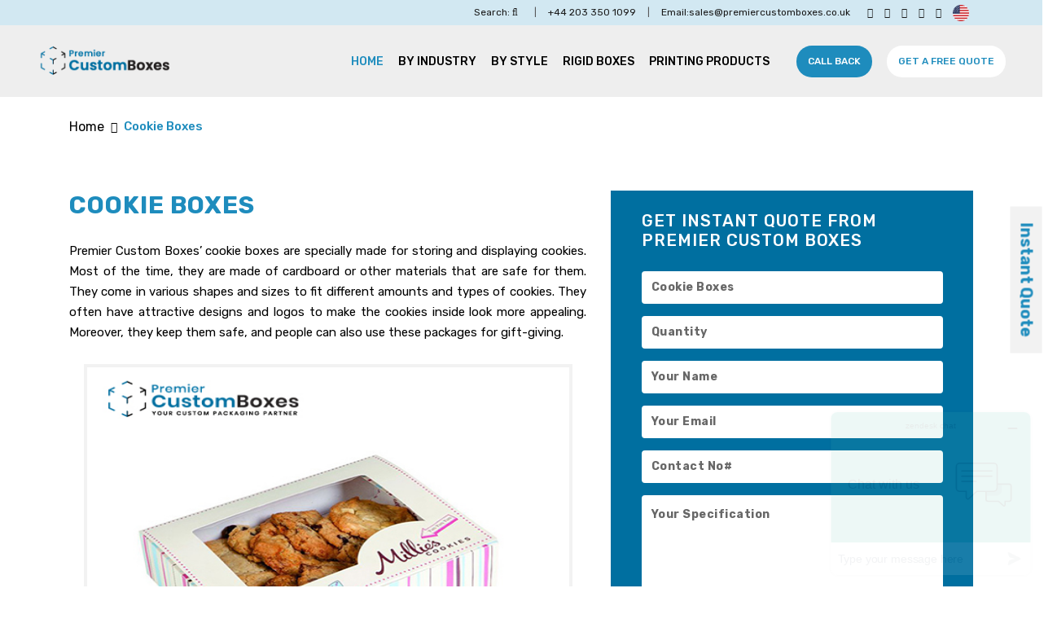

--- FILE ---
content_type: text/html; charset=UTF-8
request_url: https://www.premiercustomboxes.co.uk/cookie-boxes/
body_size: 27279
content:
<!DOCTYPE html>
<html lang="en-GB">

    <head>
        <!-- meta tag -->
        <meta charset="utf-8">
        
            <title>Cookie boxes: irresistible delights | Get Up-to 30% Off</title>  
            <meta name="description" content="Impress your customers with Premiercustomboxes's Custom Cookie Boxes - Expertly crafted cardboard packaging for your bakery delights!">  
            <meta name="keywords" content="cookie boxes, cookie box packaging, box of cookies, custom cookie boxes, cookie boxes wholesale, cookie packaging, custom cookie boxes, custom cookie packaging">  
        
            
        <link rel="alternate" hreflang="en-gb" href="https://www.premiercustomboxes.co.uk/cookie-boxes/" />
             <link rel="canonical" href="https://www.premiercustomboxes.co.uk/cookie-boxes/"/>
        <link rel="alternate" hreflang="x-default" href="https://www.premiercustomboxes.co.uk/cookie-boxes/" />
        
        <!-- responsive tag -->
        <meta http-equiv="x-ua-compatible" content="ie=edge">
    
        <meta http-equiv="X-UA-Compatible" content="IE=edge" />
      
        <meta name="viewport" content="width=device-width, initial-scale=1">
        <!-- favicon -->
        <link rel="apple-touch-icon" href="../../../../www.rstheme.com/products/html/seoptiz/apple-touch-icon.html">
        <link rel="shortcut icon" type="image/x-icon" href="https://www.premiercustomboxes.co.uk/public/files/images/favicon.png">
        <!-- bootstrap v3.3.7 css -->
        <link rel="stylesheet" type="text/css" href="https://www.premiercustomboxes.co.uk/public/files/css/bootstrap.min.css">
        <!-- font-awesome css -->
        <link rel="stylesheet" type="text/css" href="https://www.premiercustomboxes.co.uk/public/files/css/font-awesome.min.css ">
        <!-- animate css -->
        <link rel="stylesheet" type="text/css" href="https://www.premiercustomboxes.co.uk/public/files/css/animate.css">
        <!-- owl.carousel css -->
        <link rel="stylesheet" type="text/css" href="https://www.premiercustomboxes.co.uk/public/files/css/owl.carousel.css">

        <!-- off canvas css -->
        <link rel="stylesheet" type="text/css" href="https://www.premiercustomboxes.co.uk/public/files/css/off-canvas.css">
        <!-- nivo slider CSS -->
        <link rel="stylesheet" type="text/css" href="https://www.premiercustomboxes.co.uk/public/files/inc/custom-slider/css/nivo-slider.css">
        <link rel="stylesheet" type="text/css" href="https://www.premiercustomboxes.co.uk/public/files/inc/custom-slider/css/preview.css">
        <!-- magnific popup css -->
        <link rel="stylesheet" type="text/css" href="https://www.premiercustomboxes.co.uk/public/files/css/magnific-popup.css">
        <!-- Main Menu css -->
        <link rel="stylesheet" href="https://www.premiercustomboxes.co.uk/public/files/css/rsmenu-main.css">
        <!-- rsmenu transitions css -->
        <link rel="stylesheet" href="https://www.premiercustomboxes.co.uk/public/files/css/rsmenu-transitions.css">
        <!-- style css -->
        <link rel="stylesheet" type="text/css" href="https://www.premiercustomboxes.co.uk/public/files/css/style.css">
         <!-- This stylesheet dynamically changed from style.less -->
        <!-- responsive css -->
        <link rel="stylesheet" type="text/css" href="https://www.premiercustomboxes.co.uk/public/files/css/responsive.css">
        
                <!-- SERP FEATURE -->
            <script type="application/ld+json">
            {
              "@context": "https://schema.org",
              "@type": "VideoObject",
              "name": "Premier Custom Boxes UK",
              "description": "Premier Custom Boxes | Design Your Own Custom Packaging",
              "thumbnailUrl": "https://www.premiercustomboxes.co.uk/image/video_prime_web.mp4",
              "uploadDate": "2023-05-25",
              "duration": "PT1M15S"
            }
            </script>
         <!-- twitter Card Start-->
                                 
                 <meta name="twitter:card" content="summary"> 
                                <meta name="twitter:site" content="@premiercustomboxes.co.uk/"> 
                                <meta name="twitter:title" content="Cookie boxes: irresistible delights | Get Up-to 30% Off"> 
                                <meta name="twitter:description" content="Impress your customers with Premiercustomboxes's Custom Cookie Boxes - Expertly crafted cardboard packaging for your bakery delights!"> 
                                <meta name="twitter:image" content="https://www.premiercustomboxes.co.uk/images/CUSTOM COOKIE BOXES.jpg"> 
                                                 
                  
             <!-- twitter Card End-->
             
             <!-- OPen Graph Start-->

                                 
                 
                                <meta property="og:title" content="Cookie boxes: irresistible delights | Get Up-to 30% Off"> 
                                <meta property="og:description" content="Impress your customers with Premiercustomboxes's Custom Cookie Boxes - Expertly crafted cardboard packaging for your bakery delights!"> 
                                <meta property="og:image" content="https://www.premiercustomboxes.co.uk/images/CUSTOM COOKIE BOXES.jpg"> 
                                <meta property="og:url" content="https://www.premiercustomboxes.co.uk/cookie-boxes"> 
                                <meta property="og:type" content="website">
                                                 
                  
             <!-- OPen Graph End-->
              <!-- FAQ's code Start-->
                                <script type="application/ld+json">
                {
                            "@context": "https://schema.org",
                            "@type": "FAQPage",
                            "mainEntity": [{"@type":"Question","name":"What are cookie boxes?","acceptedAnswer":{"@type":"answer","text":"These boxes are used to package delicious cookies and other treats. They typically consist of paperboard or cardboard and are often printed with colourful graphics and branding elements. Companies use die-cut windows or embellishments on small cookie boxes to attract more attention from buyers."}},{"@type":"Question","name":"What are the benefits of cookie boxes?","acceptedAnswer":{"@type":"answer","text":"Cookie box packaging in the UK keeps the products inside fresh for longer. With strong lamination, the inside of the package remains dry and clean, which is essential for maintaining the texture of the cookies. Furthermore, this packaging highlights the bakery\u2019s name and establishes your brand identity."}},{"@type":"Question","name":"Where can I buy cookie boxes?","acceptedAnswer":{"@type":"answer","text":"People can obtain these packages from any packaging retail supplier in the market. Additionally, they can order them from online sellers that take orders based on the client\u2019s specifications."}},{"@type":"Question","name":"What are some tips for making cookie boxes for special events?","acceptedAnswer":{"@type":"answer","text":"Choose festive colours like green, red, and white to create Christmas cookie boxes. Decorate these boxes festively using bows, ribbons, and other embellishments. Also, include a personal touch in your cookie gift box, such as a Christmas card or a handwritten note."}},{"@type":"Question","name":"How much do cookie boxes cost?","acceptedAnswer":{"@type":"answer","text":"The cost of custom cookie boxes varies based on size, printing options, material, and order quantity. However, on average, a brand can expect to pay between \u00a31 and \u00a35 per package."}},{"@type":"Question","name":"What factors should I consider when choosing cookie boxes?","acceptedAnswer":{"@type":"answer","text":"People should select the box style based on the type of cookie they want to package. Some cookies require dividers, while others fit well in a single box. Also, consider the material, printing method, finishing option, and your overall budget."}},{"@type":"Question","name":"What are the latest trends in cookie packaging?","acceptedAnswer":{"@type":"answer","text":"The current trend in the market is the use of eco-friendly materials for making these boxes. Due to global warming, consumers are becoming more environmentally conscious."}}]
                        }                  
                </script>
                 
             <!-- FAQ's code End-->
             
             <!-- Rating code Start-->
                                <script type="application/ld+json">
                 { 
                         "@context": "http://schema.org",
                          "@type": "Product",
                          "name": "Cookie Boxes",
                          "image": "https://www.thelegacyprinting.co.uk/images/CUSTOM COOKIE BOXES.jpg",
                          "description": "Impress your customers with Premiercustomboxes's Custom Cookie Boxes - Expertly crafted cardboard packaging for your bakery delights!",
                          "url": "https://www.premiercustomboxes.co.uk/cookie-boxes/",
                          "brand": {
                            "@type": "Brand",
                            "name": "Premier Custom Boxes UK",
                            "logo": "https://www.premiercustomboxes.co.uk/public/files/images/logox.png"
                          },
                           "offers": {
                            "@type": "AggregateOffer",
                            "priceCurrency": "GBP",
                            "lowPrice": "0.2",
                            "highPrice": "77",
                            "availability": "http://schema.org/InStock",
                            "offerCount": "100000"
                          },
                          "aggregateRating": {
                            "@type": "AggregateRating",
                            "ratingValue": "4.8",
                            "bestRating": "5",
                            "ratingCount": "76"
                      }}                  
                </script>
                 
             <!-- Rating code End-->
              <!-- BreadCrumb Code Start -->

                
             <!-- BreadCrumb Code End -->
                <style>
            @media (min-width: 576px)
   {
        .modal-exit {
            max-width: 430px;
            margin: 5rem auto;
        }
    }
    .modal-exit {box-shadow: 0 19px 38px rgba(0,0,0,0.30), 0 15px 12px rgba(0,0,0,0.22);}
        </style>
        <style>
    .rs-blog .blog-item .content-wrapper .blog-desc a {
    font-size: 12px !important;
}

.nav-tabContent , ul li {
    list-style:disc !important;
}
</style>

 


 <style>
        .geeks {
            
            overflow: hidden;
            margin: 0 auto;
        }
     
        .geeks img {
            width: 100%;
            transition: 0.5s all ease-in-out;
        }
     
        .geeks:hover img {
            transform: scale(1.5);
        }
        #tabs tr:nth-child(even) {
  background: #f0f0f0;
}
#tabs tr:nth-child(odd) {
  background: #FFF;
}
    </style>
    </head>

    <body>



    <!-- ========================= Header Area Start ========================= -->


    <!-- ========================= Header Area End ========================= -->

    <!-- ========================= MainArea Start ========================= -->

        <style>
    @media  screen and (max-width:  768px){
         .rs-menu1{
    display:none !important;
}
}
</style>
        <!-- ========================= Header Area Start ========================= -->


    <!-- New Tcb layout -->




    


        <!--Header Start-->
        <header id="rs-header" class="rs-header header-style3 position-relative">
            <!-- Toolbar Start -->
            <!--<div class="toolbar-area toolbar-2 hidden-md" style="    background-color: #222222;-->
            <!--padding: 12px 0px 12px !important;">-->
            <!--    <div class="container-fluid px-sm-5">-->
            <!--        <div class="row">-->
            <!--            <div class="col-lg-12 col-md-12">-->
            <!--                <div class="toolbar-contact">-->
            <!--                    <ul>-->
            <!--                        <li><i class="fa fa-phone"></i><a href="tel:+123456789">(+123) 456789</a></li>-->

            <!--                        <li><i class="fa fa-envelope-o"></i><a href="mailto:info@yourwebsite.com">info@yourwebsite.com</a></li>-->
                                    
            <!--                        <li><i class="fa fa-location-arrow" ></i><p>Location H-11,R-20/2,USA</p></li>-->
            <!--                    </ul>-->
            <!--                    <ul class="gcp-footer-nav ">-->
            <!--                        <li class="footer-icons-social">-->
            <!--                            -->
            <!--                                <a href="https://twitter.com/premierboxes" target="_blank" class="social twitter"><i class="fa fa-twitter uni-i" aria-hidden="true"></i></a>-->
            <!--                                <a href="https://www.facebook.com/PremierCustomBoxes" target="_blank" class="social facebook"><i class="fa fa-facebook-f uni-i" aria-hidden="true"></i></a>-->
            <!--                            -->
            <!--                        </li>-->
            <!--                    </ul>-->
            <!--                </div>-->
            <!--            </div>-->
            <!--        </div>-->
            <!--    </div>-->
            <!--</div>-->
            
                        
            
 <div class="top-bar">
    <div class="container">
        <div class="row">
            <div class="col-sm-12 text-right">
                <ul class="ul list-inline-item info">
                    <li class="top-bar__search-btn">
                        <button type="button" class="open-search-model-btn" data-toggle="modal" data-target="#searchProductCenter">Search: <i class="fa fa-search" aria-hidden="true"></i></button>
                    </li>
                    <li class="top-bar__seperator">|</li>
                    <li class="top-bar__phone"><a href="tel: +44 203 350 1099">+44 203 350 1099</a></li>
                    <li class="top-bar__seperator">|</li>
                    <li class="top-bar__email"><a href="mailto: sales@premiercustomboxes.co.uk">Email:sales@premiercustomboxes.co.uk</a></li>
                </ul>
                <ul class="ul list-inline-item socials">
                    
                    
                                                            
                  
                    <li>
                        <a href="https://www.facebook.com/PremierCustomBoxes" target="_blank">
                            <span><i class="fa fa-facebook" aria-hidden="true"></i></span>
                        </a>
                    </li>
                    <li>
                        <a href="https://twitter.com/premierboxes" target="_blank">
                            <span><i class="fa fa-twitter" aria-hidden="true"></i></span>
                        </a>
                    </li>
                    <li>
                        <a href="https://www.instagram.com/premiercustomboxesusa/" target="_blank">
                            <span><i class="fa fa-instagram" aria-hidden="true"></i></span>
                        </a>
                    </li>
                    <li>
                        <a href="https://www.pinterest.com/premiercustomboxes/" target="_blank">
                            <span><i class="fa fa-pinterest-p" aria-hidden="true"></i></span>
                        </a>
                    </li>
                    <li>
                        <a href="https://www.linkedin.com/in/premier-custom-boxes-a84200240/" target="_blank">
                            <span><i class="fa fa-linkedin" aria-hidden="true"></i></span>
                        </a>
                    </li>
                    
                                          <li>
                        <a href="https://premiercustomboxes.com/" target="_blank">
                            <span>
                            <img src="https://www.premiercustomboxes.co.uk/images/usa-flag.webp" width="20px" alt="flag">
                            </span>
                        </a>
                    </li>
                </ul>
            </div>
        </div>
    </div>
</div>
            
            <!-- Header Menu Start -->

            <div class="menu-area rs-defult-header menu-sticky area-color">
                <div class="container-fluid px-sm-5">
                    <div class="row">
                         <div class="col-xl-2 align-self-center">
                            <div class="">
                                <div class="logo-area-view d-none  d-xl-block">
                                    <a href="https://www.premiercustomboxes.co.uk"><img src="https://www.premiercustomboxes.co.uk/public/files/images/logox.png" alt="logo"></a>
                                </div>
                            </div>
                        </div>
                        <div class="col-xl-10 align-self-center pl-xl-0">
                            <!-- logo md device start -->
                            <div class="logo-area d-block  d-xl-none">
                                <a href="https://www.premiercustomboxes.co.uk"><img src="https://www.premiercustomboxes.co.uk/public/files/images/logox.png" alt="logo"></a>
                            </div>
                            <!-- logo md device end -->
                            <div class="main-menu">
                                <a class="rs-menu-toggle"><i class="fa fa-bars"></i>Menu</a>
                                <nav class="rs-menu rs-menu1">
                                    
                                    <ul class="nav-menu d-xl-flex align-items-center justify-content-xl-end">
                                        <li class="current-menu-item "><a class="active" href="https://www.premiercustomboxes.co.uk">Home</a></li>
                                                                                <li class="menu-item-has-children">
                                            <a href="https://www.premiercustomboxes.co.uk/by-industry/">By Industry<i class="fa fa-angle-right d-xl-none d-inline-block"></i></a>
                                            <ul class="sub-menu">
                                                                                                                                                                                                              
                                                        <li class="menu-item-has-children">
                                                            <a href="https://www.premiercustomboxes.co.uk/cosmetic-boxes/">Cosmetic Boxes<i class="fa fa-angle-right"></i></a>
                                                            <ul class="sub-menu">
                                                                                                                                                                                                                                                                                                                                                                                                                                                                                                                                                                                                                        <li><a href="https://www.premiercustomboxes.co.uk/cream-boxes/">Cream Boxes</a></li>
                                                                                                                                                                                                                                                                                                                                                                                                                                                                                                                                                                                                                                                                                                                                                                                                                                                                                                                                                                                                                                                                                                                                                                                                                                                                                                                                                                                                                                                                                                                                                                                                                                                                                                                                                                                                                                                                                                                                                                                                                                                                                                                                                                                                                                                                                                                                            <li><a href="https://www.premiercustomboxes.co.uk/foundation-boxes/">Foundation Boxes</a></li>
                                                                                                                                                                                                                                                                                                                                                                                                                                                                                                                                                                                                                                                                                                                                                                                                                                                                                                                                                                                                                                                                                                                                                                                                                                            <li><a href="https://www.premiercustomboxes.co.uk/eyelash-boxes/">Eyelash Boxes</a></li>
                                                                                                                                                                                                                                                                                <li><a href="https://www.premiercustomboxes.co.uk/hair-extension-boxes/">Hair Extension Boxes</a></li>
                                                                                                                                                                                                                                                                                <li><a href="https://www.premiercustomboxes.co.uk/lip-balm-boxes/">Lip Balm Boxes</a></li>
                                                                                                                                                                                                                                                                                <li><a href="https://www.premiercustomboxes.co.uk/lipstick-boxes/">Lipstick Boxes</a></li>
                                                                                                                                                                                                                                                                                <li><a href="https://www.premiercustomboxes.co.uk/makeup-boxes/">Makeup Boxes</a></li>
                                                                                                                                                                                                                                                                                <li><a href="https://www.premiercustomboxes.co.uk/mascara-boxes/">Mascara Boxes</a></li>
                                                                                                                                                                                                                                                                                <li><a href="https://www.premiercustomboxes.co.uk/nail-polish-boxes/">Nail Polish Boxes</a></li>
                                                                                                                                                                                                                                                                                <li><a href="https://www.premiercustomboxes.co.uk/perfume-boxes/">Perfume Boxes</a></li>
                                                                                                                                                                                                                                                                                                                                                                                                                                                                                                                                                                                                                                                                                                                                                                                                                                                                                                                                                                                                                                                                                                                                                                                                                                                                                                                                                                                                                                                                                                                                                                                                                                                                                                                                                                                                                                                                                                                                                                                                                                                                                                                                                                                                                                                                                                                                                                                                                                                                                                                                                                                                                                                                                                                                                                                                                                                                                                                                                                                                                                                                                                                                                                                                                                                                                                                                                                                                                                                                                                                                                                                                                                                                                                                                                                                                                                                                                                                                                                                                                                                                                                                                                                                                                                                                                                                                                                                                                                                                                                                                                                                                                                                                                                                                                                                                                                                                                                                                                                                                                                                                                                                                                                                                                                                                                                                                                                                                                                                                                                                                                                                                                                                                                                                                                                                                                                                                                                                                                                                                                                                                                                                                                                                                                                                                                                                                                                                                                                                                                                                                                                                                                                                                                                                                                                                                                                                                                                                                    </ul>
                                                        </li>
                                                                                                                                                          
                                                        <li class="menu-item-has-children">
                                                            <a href="https://www.premiercustomboxes.co.uk/display-packaging/">Display Packaging<i class="fa fa-angle-right"></i></a>
                                                            <ul class="sub-menu">
                                                                                                                                                                                                                                                                                                                                                                                                                                                                                                                                                                                                                                                                                                                                                            <li><a href="https://www.premiercustomboxes.co.uk/counter-display-boxes/">Counter Display Boxes</a></li>
                                                                                                                                                                                                                                                                                                                                                                                                                    <li><a href="https://www.premiercustomboxes.co.uk/blister-cards/">Blister Cards</a></li>
                                                                                                                                                                                                                                                                                <li><a href="https://www.premiercustomboxes.co.uk/cosmetic-display-boxes/">Cosmetic Display Boxes</a></li>
                                                                                                                                                                                                                                                                                                                                                                                                                                                                                                                                                                                                                                                                                                                                                                                                                                                                                                                                                                                                                                                                                                                                                                                                                                                                                                                                                                                                                                                                                                                                                                                                                                                                                                                                                                                                                                                                                                                                                                                                                                                                                                                                                                                                                                                                                                                                                                                                                                                                                                                                                                                                                                                                                                                                                                                                                                                                                                                                                                                                                                                                                                                                                                                                                                                                                                                                                                                                                                                                                                                                                                                                                                                                                                                                                                                                                                                                                                                                                                                                                                                                                                                                                                                                                                                                                                                                                                                                                                                                                                                                                                                                                                                                                                                                                                                                                                                                                                                                                                                                                                                                                                                                                                                                                                                                                                                                                                                                                                                                                                                                                                                                                                                                                                                                                                                                                                                                                                                                                                                                                                                                                                                                                                                                                                                                                                                                                                                                                                                                                                                                                                                                                                                                                                                                                                                                                                                                                                                                                                                                                                                                                                                                                                                                                                                                                                                                                                                                                                                                                                                                                                                                                                                                                                                                                                                                                                                                                                                                                                                                                                                                                                                                                                                                                                                                                                                                                                                                                                                                                                                                                                                                                                                                                                                                                                                                                                                                                                                                                                                                                                                                                                                                                                                                                                                                                                                                                                                                                                                                                                                                                                                                                                                                                                                                                                                                                                                                                                                                                                                                                                                                                                                                                                                                                                                                                                                                                                                                                                                                                                                                                                                                                                                </ul>
                                                        </li>
                                                                                                                                                          
                                                        <li class="menu-item-has-children">
                                                            <a href="https://www.premiercustomboxes.co.uk/retail-boxes/">Retail Boxes<i class="fa fa-angle-right"></i></a>
                                                            <ul class="sub-menu">
                                                                                                                                                                                                                                                                                                                                                                                                                                                                                                                                                                                                                                                                                                                                                                                                                                                                                                                                                                                                                                                                                                                                                                                                                                                                                                                                                                                                                                                                                                                                                                                    <li><a href="https://www.premiercustomboxes.co.uk/candle-boxes/">Candle Boxes</a></li>
                                                                                                                                                                                                                                                                                <li><a href="https://www.premiercustomboxes.co.uk/cardboard-boxes/">Cardboard Boxes</a></li>
                                                                                                                                                                                                                                                                                <li><a href="https://www.premiercustomboxes.co.uk/corrugated-boxes/">Corrugated Boxes</a></li>
                                                                                                                                                                                                                                                                                <li><a href="https://www.premiercustomboxes.co.uk/die-cut-boxes/">Die Cut Boxes</a></li>
                                                                                                                                                                                                                                                                                <li><a href="https://www.premiercustomboxes.co.uk/folding-boxes/">Folding Boxes</a></li>
                                                                                                                                                                                                                                                                                <li><a href="https://www.premiercustomboxes.co.uk/pillow-boxes/">Pillow Boxes</a></li>
                                                                                                                                                                                                                                                                                                                                                                                                                                                                                                                                                                                                                                                                                                                                                                                                                                                                                                                                                                                                                                                                                                                                                                                                                                                                                                                                                                                                                                                                                                                                                                                                                                                                                                                                                                                                                                                                                                                                                                                                                                                                                                                                                                                                                                                                                                                                                                                                                                                                                                                                                                                                                                                                                                                                                                                                                                                                                                                                                                                                                                                                                                                                                                                                                                                                                                                                                                                                                                                                                                                                                                                                                                                                                                                                                                                                                                                                                                                                                                                                                                                                                                                                                                                                                                                                                                                                                                                                                                                                                                                                                                                                                                                                                                                                                                                                                                                                                                                                                                                                                                                                                                                                                                                                                                                                                                                                                                                                                                                                                                                                                                                                                                                                                                                                                                                                                                                                                                                                                                                                                                                                                                                                                                                                                                                                                                                                                                                                                                                                                                                                                                                                                                                                                                                                                                                                                                                                                                                                                                                                                                                                                                                                                                                                                                                                                                                                                                                                                                                                                                                                                                                                                                                                                                                                                                                                                                                                                                                                                                                                                                                                                                                    <li><a href="https://www.premiercustomboxes.co.uk/custom-boxes/">Custom Boxes</a></li>
                                                                                                                                                                                                                                                                                <li><a href="https://www.premiercustomboxes.co.uk/product-boxes/">Product Boxes</a></li>
                                                                                                                                                                                                                                                                                <li><a href="https://www.premiercustomboxes.co.uk/chopstick-boxes/">Chopstick Boxes</a></li>
                                                                                                                                                                                                                                                                                                                                                                                                                    <li><a href="https://www.premiercustomboxes.co.uk/soap-boxes/">Soap Boxes</a></li>
                                                                                                                                                                                                                                                                                                                                                                                                                                                                                                                                                                                                                                                                                            <li><a href="https://www.premiercustomboxes.co.uk/packaging-boxes/">Packaging Boxes</a></li>
                                                                                                                                                                                                                                                                                                                                                                                                                    <li><a href="https://www.premiercustomboxes.co.uk/mailer-boxes/">Mailer Boxes</a></li>
                                                                                                                                                                                                </ul>
                                                        </li>
                                                                                                                                                                                                                                                                                                                                                                
                                                        <li class="menu-item-has-children">
                                                            <a href="https://www.premiercustomboxes.co.uk/food-and-beverages/">Food And Beverages<i class="fa fa-angle-right"></i></a>
                                                            <ul class="sub-menu">
                                                                                                                                                                                                                                                                                                                                                                                                                                                                                                                                                                                                                                                                                                                                                                                                                                                                                                                                                                                                                                                                                                                                                                                                                                                                                                                                                                                                                                                                                                                                                                                                                                                                                                                                                                                                                                                                                                                                                                                                                                                                                                                                                                                                                                                                                                                                                                                                                                                                                                                                                                                                                                                                                                                                                                                                                                                                                                                                                                                                                                                                                                                                                                                                                                                                                                                                                                                                                                                                                                                                                                                                                                                                                                                                                                                                                                                                                                                                                                                                                                                                                                                                                                                                                                                                                                                                                                                                                                                                                                                                                                                                                                                                                                                                                                                                                                                                                                                                                                                                                        <li><a href="https://www.premiercustomboxes.co.uk/bakery-boxes/">Bakery Boxes</a></li>
                                                                                                                                                                                                                                                                                <li><a href="https://www.premiercustomboxes.co.uk/bottle-necker/">Bottle Necker</a></li>
                                                                                                                                                                                                                                                                                <li><a href="https://www.premiercustomboxes.co.uk/cake-boxes/">Cake Boxes</a></li>
                                                                                                                                                                                                                                                                                <li><a href="https://www.premiercustomboxes.co.uk/cereal-boxes/">Cereal Boxes</a></li>
                                                                                                                                                                                                                                                                                <li><a href="https://www.premiercustomboxes.co.uk/chinese-takeout-boxes/">Chinese Takeout Boxes</a></li>
                                                                                                                                                                                                                                                                                <li><a href="https://www.premiercustomboxes.co.uk/cookie-boxes/">Cookie Boxes</a></li>
                                                                                                                                                                                                                                                                                                                                                                                                                                                                                                                                                                                                                                                                                                                                                                                                                                                                                                                                                                                                                                                                                                                                                                                                                                                                                                                                                                                                                                                                                                                                                                                                                                                                                                                                                                                                                                                                                                                                                                                                                                                                                                                                                                                                                                                                                                                                                                                                                                                                                                                                                                                                                                                                                                                                                                                                                                                                                                                                                                                                                                                                                                                                                                                                                                                                                                                                                                                                                                                                                                                                                                                                                                                                                                                                                                                                                                                                                                                                                                                                                                                                                                                                                                                                                                                                                                                                                                                                                                                                                                                                                                                                                                                                                                                                                                                                                                                                                                                                                                                                                                                                                                                                                                                                                                                                                                                                                                                                                                                                                                                                                                                                                                                                                                                                                                                                                                                                                                                                                                                                                                                                                                            </ul>
                                                        </li>
                                                                                                                                                          
                                                        <li class="menu-item-has-children">
                                                            <a href="https://www.premiercustomboxes.co.uk/gift-boxes/">Gift Boxes<i class="fa fa-angle-right"></i></a>
                                                            <ul class="sub-menu">
                                                                                                                                                                                                                                                                                                                                                                                                                                                                                                                                                                                                                                                                                                                                                                                                                                                                                                                                                                                                                                                                                                                                                                                                                                                                                                                                                                                                                                                                                                                                                                                                                                                                                                                                                                                                                                                                                                                                                                                                                                                                                                                                                                                                                                                                                                                                                                                                            <li><a href="https://www.premiercustomboxes.co.uk/favor-boxes/">Favor Boxes</a></li>
                                                                                                                                                                                                                                                                                <li><a href="https://www.premiercustomboxes.co.uk/gable-boxes/">Gable Boxes</a></li>
                                                                                                                                                                                                                                                                                <li><a href="https://www.premiercustomboxes.co.uk/ornament-boxes/">Ornament Boxes</a></li>
                                                                                                                                                                                                                                                                                                                                                                                                                                                                                                                                                                                                                                                                                                                                                                                                                                                                                                                                                                                                                                                                                                                                                                                                                                            <li><a href="https://www.premiercustomboxes.co.uk/handle-boxes/">Handle Boxes</a></li>
                                                                                                                                                                                                                                                                                                                                                                                                                                                                                                                                                                                                                                                                                                                                                                                                                                                                                                                                                                                                                                                                                                                                                                                                                                                                                                                                                                                                                                                                                                                                                                                                                                                                                                                                                                                                                                                                                                                                                                                                                                                                                                                                                                                                                                                                                                                                                                                                                                                                                                                                                                                                                                                                                                                                                                                                                                                                                                                                                                                                                                                                                                                                                                                                                                                                                                                                                                                                                                                                                                                                                                                                                                                                                                                                                                                                                                                                                                                                                                                                                                                                                                                                                                                                                                                                                                                                                                                                                                                                                                                                                                                                                                                                                                                                                                                                                                                                                                                                                                                                                                                                                                                                                                                                                                                                                                                                                                                                                                                                                                                                                                                                                                                                                                                                                                                                                                                                                                                                                                                                                                                                                                                                                                                                                                                                                                                                                                                                                                                                                                                                                                                                                                                                                                                                                                                                                                                                                                                                                                                                                                                                                                                                                                                                                                                                                                                                                                                                                                                                                                                                                                                                                                                                                                                                                                                                                                                                                                                                                                                                                                    </ul>
                                                        </li>
                                                                                                                                                          
                                                        <li class="menu-item-has-children">
                                                            <a href="https://www.premiercustomboxes.co.uk/metalized-boxes/">Metalized Boxes<i class="fa fa-angle-right"></i></a>
                                                            <ul class="sub-menu">
                                                                                                                                                                                                                                                                                                                                                                                                                                                                                                                                                                                                                                                                                                                                                                                                                                                                                                                                                                                                                                                                                                                                                                                                                                                                                                                                                                                                                                                                                                                                                                                                                                                                                                                                                                                                                                                                                                                                                                                                                                                                                                                                                                                                                                                                                                                                                                                                                                                                                                                                                                                                                                                                                                                                                                                                                                                                                                                                                                                                                                                                                                                                                                                                                                                                                                                                                                        <li><a href="https://www.premiercustomboxes.co.uk/gold-foil-boxes/">Gold Foil Boxes</a></li>
                                                                                                                                                                                                                                                                                <li><a href="https://www.premiercustomboxes.co.uk/silver-foil-boxes/">Silver Foil Boxes</a></li>
                                                                                                                                                                                                                                                                                <li><a href="https://www.premiercustomboxes.co.uk/textured-boxes/">Textured Boxes</a></li>
                                                                                                                                                                                                                                                                                                                                                                                                                                                                                                                                                                                                                                                                                                                                                                                                                                                                                                                                                                                                                                                                                                                                                                                                                                                                                                                                                                                                                                                                                                                                                                                                                                                                                                                                                                                                                                                                                                                                                                                                                                                                                                                                                                                                                                                                                                                                                                                                                                                                                                                                                                                                                                                                                                                                                                                                                                                                                                                                                                                                                                                                                                                                                                                                                                                                                                                                                                                                                                                                                                                                                                                                                                                                                                                                                                                                                                                                                                                                                                                                                                                                                                                                                                                                                                                                                                                                                                                                                                                                                                                                                                                                                                                                                                                                                                                                                                                                                                                                                                                                                                                                                                                                                                                                                                                                                                                                                                                                                                                                                                                                                                                                                                                                                                                                                                                                                                                                                                                                                                                                                                                                                                                                                                                                                                                                                                                                                                                                                                                                                                                                                                                                                                                                                                                                                                                                                                                                                                                                                                                                                                                                                                                                                                                                                                                                                                                                                                                                                                                                                                                                                                                                                                                                                                                                                                                                                                                                                                                                                                                                                                                                                                                                                                        </ul>
                                                        </li>
                                                                                                                                                          
                                                        <li class="menu-item-has-children">
                                                            <a href="https://www.premiercustomboxes.co.uk/eco-friendly-packaging/">Eco Friendly Packaging<i class="fa fa-angle-right"></i></a>
                                                            <ul class="sub-menu">
                                                                                                                                                                                                                                                                                                                                                                                                                                                                                                                                                                                                                                                                                                                                                                                                                                                                                                <li><a href="https://www.premiercustomboxes.co.uk/kraft-boxes/">Kraft Boxes</a></li>
                                                                                                                                                                                                                                                                                                                                                                                                                                                                                                                                                        <li><a href="https://www.premiercustomboxes.co.uk/bux-board-boxes/">Bux Board Boxes</a></li>
                                                                                                                                                                                                                                                                                <li><a href="https://www.premiercustomboxes.co.uk/white-cardboard-boxes/">White Cardboard Boxes</a></li>
                                                                                                                                                                                                                                                                                                                                                                                                                                                                                                                                                                                                                                                                                                                                                                                                                                                                                                                                                                                                                                                                                                                                                                                                                                                                                                                                                                                                                                                                                                                                                                                                                                                                                                                                                                                                                                                                                                                                                                                                                                                                                                                                                                                                                                                                                                                                                                                                                                                                                                                                                                                                                                                                                                                                                                                                                                                                                                                                                                                                                                                                                                                                                                                                                                                                                                                                                                                                                                                                                                                                                                                                                                                                                                                                                                                                                                                                                                                                                                                                                                                                                                                                                                                                                                                                                                                                                                                                                                                                                                                                                                                                                                                                                                                                                                                                                                                                                                                                                                                                                                                                                                                                                                                                                                                                                                                                                                                                                                                                                                                                                                                                                                                                                                                                                                                                                                                                                                                                                                                                                                                                                                                                                                                                                                                                                                                                                                                                                                                                                                                                                                                                                                                                                                                                                                                                                                                                                                                                                                                                                                                                                                                                                                                                                                                                                                                                                                                                                                                                                                                                                                                                                                                                                                                                                                                                                                                                                                                                                                                                                                                                                                                                                                                                                                                                                                                                                                                                                                                                                                                                                                                                                                                                                                                                                                                                                                                                                                                                                                                                                                                                                                                                                                                                                                                                                                                                                                                                                                                                                                                                                                                                                                                                                                                                                                                                                                                                                                                                                                                                                                                                                                                                                                                                                                                                                                                                                                        </ul>
                                                        </li>
                                                                                                                                           </ul>
                                        </li>
                                                                                <li class="menu-item-has-children">
                                            <a href="https://www.premiercustomboxes.co.uk/by-style/">By Style<i class="fa fa-angle-right d-xl-none d-inline-block"></i></a>
                                            <ul class="sub-menu">
                                                                                                                                                                                                                                                                                                                                                                                                                                                                                                                                                                                                                                                                                                                                                                                                                                                                                                                                                                                                                                                                                                                          </ul>
                                        </li>
                                                                                <li class="menu-item-has-children">
                                            <a href="https://www.premiercustomboxes.co.uk/rigid-boxes/">Rigid Boxes<i class="fa fa-angle-right d-xl-none d-inline-block"></i></a>
                                            <ul class="sub-menu">
                                                                                                                                                                                                                                                                                                                                                                                                                                                                                                                                                                                                                                                                                                                                                                                                                                                                                                                                                                                                                                                                                                                          </ul>
                                        </li>
                                                                        
        
                               
                                           
                                      <li class="menu-item-has-children">
                                            <a href="https://www.premiercustomboxes.co.uk/printing-products/">Printing Products</a>
                                        </li>
                                        <li class="menu-item-has-children d-none d-xl-block">
                                            <a href="#" class="menu_mainview b2" data-toggle="modal" data-target="#exampleModalLong">
                                                Call Back
                                            </a>
                                        </li>
                                        <li class="menu-item-has-children  d-none d-xl-block">
                                            <a href="https://www.premiercustomboxes.co.uk/request-quote/" class="menu_mainview b1">
                                                Get A Free Quote
                                            </a>
                                        </li>
                                    </ul>
                                    
                               </nav>
                            </div>
                        </div>
                    </div>
                </div>
            </div>
            <!-- Header Menu End -->

        
        </header>
        <!--Header End-->
    


    

    <main class="main-content">

          
         <!-- ========================= bbreadcrumb-view Area Start ========================= -->

 
 
<div class="breadcrumb-view" >
        <!-- <div class="overlay-masthead"></div> -->
        <div class="container">
            <ol class="breadcrumb purple lighten-4 pt-sm-4">
                <li class="breadcrumb-item"><a class="black-text" href="https://www.premiercustomboxes.co.uk">Home</a><i class="fa fa-angle-right mx-2" aria-hidden="true"></i></li>
              
                <li class="breadcrumb-item" style="color: rgb(30 140 189);font-weight: 500;    font-size: 15px;padding: 1px;">Cookie Boxes</li>
            </ol>
        </div>
    </div>

    <!-- ========================= breadcrumb-view Area End =====s==================== -->




    
    <!-- =========================  Apps Area Start  ========================= -->

   
             <!-- ========================= Product-info-features Area Start ========================= -->

             <section id="Product-info-features" class=" text-center">
                <div class="container">
                    <div class="row py-sm-5 py-4">
    
                       <div class="col-lg-7  text-left">
                        <div class="prod_name">
                            <h2 class="mb-sm-3 pt-0 mb-2">   Cookie Boxes</h2>
                      
                             <p class="">
                                  <p style="text-align:justify"><span style="color:#000000">Premier Custom Boxes&rsquo; cookie boxes are specially made for storing and displaying cookies. Most of the time, they are made of cardboard or other materials that are safe for them. They come in various shapes and sizes to fit different amounts and types of cookies. They often have attractive designs and logos to make the cookies inside look more appealing. Moreover, they keep them safe, and people can also use these packages for gift-giving.</span></p>                                    </p>  
                        </div>

                           <div class="pb-prod-detail">
                                <div class="prod-items geeks ">
                                                                        
                                          <img class="prod-items-pic img-fluid" src="https://www.premiercustomboxes.co.uk/../images/CUSTOM COOKIE BOXES.jpg" alt="">
                                    
                                </div>
                                <div class="prod-sm-items owl-carousel">
                                    
                                     
                                                                                                                                              
                                                                                                            <img class="img-fluid pro_gallery_img" data-imgbigurl="../images/COOKIE BOXES WHOLESALE.jpg"  src="../images/COOKIE BOXES WHOLESALE.jpg" alt="COOKIE BOXES WHOLESALE.jpg" />
                                                                                                            <img class="img-fluid pro_gallery_img" data-imgbigurl="../images/COOKIE BOXES.jpg"  src="../images/COOKIE BOXES.jpg" alt="COOKIE BOXES.jpg" />
                                                                                                            <img class="img-fluid pro_gallery_img" data-imgbigurl="../images/COOKIE PACKAGING.jpg"  src="../images/COOKIE PACKAGING.jpg" alt="COOKIE PACKAGING.jpg" />
                                                                                                            <img class="img-fluid pro_gallery_img" data-imgbigurl="../images/CUSTOM COOKIE BOXES.jpg"  src="../images/CUSTOM COOKIE BOXES.jpg" alt="CUSTOM COOKIE BOXES.jpg" />
                                                                                                    
                                                                                                                                                             </div>
                           </div>
                           
                       </div>
                       
                       <div class="col-lg-5 pb-prod-detail pt-sm-0 pt-4">
                           <!-- <h1 class="get-quote-title-2 text-left px-3">COSMETIC PACKAGING</h1> -->
    
                          
    
                           
                           
                           <div class="text-left py-sm-3 px-sm-4 p-3 quote-view" style="
                                    padding: 40px 15px;
                                    background-color: #fff3f1;
                                    background-image: linear-gradient(rgb(0 112 160), rgb(1 111 160)), url(images/request-quote-bg.jpg);
                                    background-repeat: no-repeat;
                                    background-position: center;
                                    background-size: cover;">
        <!-- background: linear-gradient(#097aadc9, rgb(30 140 189)), url(images/brand-bg.webp) no-repeat center left / cover; -->
                              
                               <form id="productform" class="pb-formProd_style" action="https://www.premiercustomboxes.co.uk/email_inquiry/" method="post"  >
                                <input type="hidden"  value="cookie-boxes" name="prodnm" />
                            <input type="hidden" name="_token" value="cAotEPZtJ5WAKhL6eyO8ZhaVIPBb0AhMc0ku3Y7V">                                   <div class="">
                                        <div class="form-group col-md-12 col-12">
                                              <h1 class="get-quote-title"> Get Instant Quote from Premier Custom Boxes</h1>
                                        </div>
                                        <div class="form-group col-md-12 col-12">
                                            <input type="text" name="box_style" placeholder="Product Name" value="Cookie Boxes" required="" class="form-control product-form-inputs" readonly/>
                                        </div>
                                        <div class="col-md-12 col-sm-12 col-12 form-group">
                                            <input type="text" name="qty" id="qty" value="" placeholder="Quantity" required="" class="form-control product-form-inputs" />
                                        </div>
                                           <div class="form-group col-md-12 col-12">
                                               <input type="text" name="name" value="" placeholder="Your Name " required="" class="form-control product-form-inputs" />
                                           </div>
                                           <div class="form-group col-md-12 col-12">
                                               <input type="email" name="email" value="" id="search_input" placeholder="Your Email" required=""  class="form-control product-form-inputs" />
                                           </div>
                                          
                                           <div class="form-group col-md-12 col-12">
                                               <input type="text" name="phone" value="" placeholder="Contact No#" required=""   class="form-control product-form-inputs" />
                                           </div>
    
                                           <div class="form-group col-md-12 col-12">
                                                <textarea type="text" rows="4" name="specification"  class="h-auto form-control product-form-inputs">Your specification</textarea>
                                            </div>
                                            <!-- Recaptcha start -->
                                                <!--<div class="form-group">-->
                                                <!--    <div class="g-recaptcha" data-sitekey="6LeMPXkoAAAAAMSOTpWT4ar-huvbQ-r4omxga3qT" data-callback="verifyCaptcha2" required></div>-->
                                                <!--    <div id="g-recaptcha-error2"></div>-->
                                                <!--</div>-->
                                            <!-- Recaptcha start -->
                                           <div class="col-md-12 text-center  mb-4">
                                               <div class="text-center mt-sm-4 mt-3 mb-sm-0 mb-3">
                                                   <button   type="submit" name="submit" class="btn-View-All px-sm-5"  >Submit</button>
                                              </div>
                                           </div>
                                       </div>
                                   </div>
                               </form>
                             </div>
                       </div>
                    </div>
                </div>
            </section>
    

    <!-- ========================= Product-info-features Area Start ========================= -->


  <div class="container pt-sm-5 pt-4">
                     <div class="row">
                        <div class="col-6 col-sm-4 col-md-2 col-lg-2 pro-item">
                            <div class="pro_item_inner">
                                <img src="https://www.premiercustomboxes.co.uk/image/1xxx.webp" alt="Box Packaging" style="width:100px;height:100px;"/>
                                <p>
                                    <span class="blue-color"><strong>Custom</strong></span><br />
                                  <span class="blue-color"><strong>Dimensions</strong></span>
                                </p>
                            </div>
                        </div>
                        <div class="pro-item col-6 col-sm-4  col-md-2 col-lg-2 pl-lg-2">
                            <div class="pro_item_inner">
                                <img src=" https://www.premiercustomboxes.co.uk/image/2xxx.webp" alt="Box Packaging" style="width:100px;height:100px;"/>
                                <p>
                                    Super Responsive <span class="blue-color"><strong>Customer Service</strong></span> <br />
                                   
                                </p>
                            </div>
                        </div>
                        <div class="col-6 col-sm-4 col-md-2 pro-item col-lg-2">
                            <div class="pro_item_inner">
                                <img src="https://www.premiercustomboxes.co.uk/image/3xxx.webp" alt="Box Packaging" style="width:100px;height:100px;"/>
                              
                                <p>
                                    <span class="blue-color"><strong> Fast </strong></span><br />
                                   <span  class="blue-color"><strong>Turnaround</strong></span>
                            </div>
                            </p>
                        </div>
                        <div class="col-6 col-sm-4 col-md-2 pro-item col-lg-2 pl-lg-2">
                            <div class="pro_item_inner">
                                <img src="https://www.premiercustomboxes.co.uk/image/4xxx.webp" alt="Box Packaging" style="width:100px;height:100px;"/>
                                <p>
                                    Free<span class="blue-color"><strong> Artwork</strong></span> <br />
                                    <span class="blue-color"><strong>Inspection</strong></span> 
                                </p>
                            </div>
                        </div>
                        <div class="col-6 col-sm-4 col-md-2 pro-item col-lg-2">
                            <div class="pro_item_inner">
                                <img src="https://www.premiercustomboxes.co.uk/image/5xxx.webp" alt="Box Packaging" style="width:100px;height:100px;"/>
                                <p>
                                    High <span class="blue-color"><strong>Quality </strong></span> <br />
                                    <span class="blue-color"><strong>Full</strong></span>  Color
                                </p>
                            </div>
                        </div>
                        <div class="col-6 col-sm-4 col-md-2 pro-item col-lg-2 pl-lg-2">
                            <div class="pro_item_inner">
                                <img src="https://www.premiercustomboxes.co.uk/image/6xxx.webp" alt="Box Packaging" style="width:100px;height:100px;"/>
                                <p>
                                    <span class="blue-color"><strong>Sustainably </strong></span><br />
                                   Sourced
                                </p>
                            </div>
                        </div>
                    </div>
       </div>

      <!-- ========================= Exp-prod-segment  Area Start ========================= -->

       <!-- ========================= prodFeature-segment  Area End ========================= -->
       <section class="prodFeature-segment py-sm-5 py-4">
            <div class="sec-title text-center ">
                <h2>Features</h2>
              

            </div>
            <div class="container">
                <div class="row">
                    <div class="col-lg-6">
                        <img src="https://www.premiercustomboxes.co.uk/image/image_s.webp" alt="">
                    </div>
                    <div class="col-lg-6">
                           <div class="row">
                                <div class="col-md-6 col-6 mb-sm-4 mb-3 ">
                                    <div class="inner-feature">
                                          <img src="https://www.premiercustomboxes.co.uk/image/custom size.gif" class="custom-size" alt="">
                                          <h4><span>Customized</span> Style</h4>
                                    </div>
                                </div>
                                <div class="col-md-6 col-6 mb-sm-4 mb-3">
                                    <div class="inner-feature">
                                        <img src="https://www.premiercustomboxes.co.uk/image/CMYK.gif" class="custom-size" alt="">
                                        <h4>Custom <span>Printing</span></h4>
                                  </div>
                                </div>
                                <div class="col-md-6 col-6 mb-sm-4 mb-3">
                                    <div class="inner-feature">
                                          <img src="https://www.premiercustomboxes.co.uk/image/competitive-price.gif"  class="custom-size" alt="">
                                          <h4>Competitive<span> Price</span></h4>
                                    </div>
                                </div>
                                <div class="col-md-6 col-6 mb-sm-4 mb-3">
                                    <div class="inner-feature">
                                        <img src="https://www.premiercustomboxes.co.uk/image/free-shipping.gif" class="custom-size" alt="">
                                        <h4>Free<span> Shipping</span></h4>
                                  </div>
                                </div>
                           </div>
                    </div>
                </div>
            </div>

       </section>

        <!-- ========================= prodFeature-segment  Area End ========================= -->

    <!-- ========================= pb-product-form Area Start ========================= -->
    

    <div class="" style="overflow: hidden;" >
        <div class="prod-img-view" style="background-color: #e7e6e6;">
            <div class=" banner-form"></div>
            <div class="container">
                
                
                    <div class="sec-title text-center ">
                        <h2 style="    padding: 20px;">Get Instant Quote</h2>
                        <p class="mb-sm-4 mb-3">Premier Custom Boxes has gained the trust of small and big business over the years. We are One Stop Packaging Solutions Company for your packaging needs</p>
        
                    </div>
                   <div class="row ">
                    <div class="col-md-4">
                         <div class="img-man">
                             <!--<img src="https://www.premiercustomboxes.co.uk/image/instant-quote-1.webp" class="img-fluid" alt="" />-->
                             <img src="https://www.premiercustomboxes.co.uk/image/person_image.webp" class="img-fluid" alt="Instant Quote" />
                         </div>
                    </div>
                       <div class="col-md-8 align-self-center">
                             <form id="contact-form"  class="bg-transparent" onsubmit="return submitUserForm();" method="post" action="https://www.premiercustomboxes.co.uk/email_contact_us/" id="msform">
                           <input type="hidden" name="_token" value="cAotEPZtJ5WAKhL6eyO8ZhaVIPBb0AhMc0ku3Y7V">                            <div class="row">
                                <div class="col-md-6">
                                    <div class="form-group">
                                        <label class="sr-only">Name</label> 
                                        <input type="text" name="name" required="" class="form-control" placeholder="Your Name" required="">
                                    </div>
                                    <div class="form-group">
                                        <label class="sr-only">Contact Number</label> 
                                        <input type="text" name="phone" required="" class="form-control" placeholder="Contact Number" required="">
                                    </div>
                                    <div class="form-group">
                                         <label class="sr-only">Email address</label> 
                                         <input type="email" name="email" id="search_input_two" required="" class="form-control" placeholder="Your email" required="">
                                   </div>
                                </div>
                                <div class="col-md-6">
                                    <label label="" class="sr-only">Message</label> 
                                    <textarea name="message" placeholder="Your Message" class="form-control" rows="6"></textarea>
                                   
                                 </div>
                                    <!-- Recaptcha start -->
								 
									<!-- Recaptcha start -->

                                 <div class="col-md-12">
                                    <div class="mt-sm-4 mt-3 mb-sm-0 mb-3">
                                        <button type="submit"  class="btn-View-All px-sm-5">Submit</button>
                                   </div>
                                </div>
                            </div>
                            
                            
                            </form>
                       </div>
                   </div>
                  
               
            </div>
        </div>
   </div>


    <!-- =========================  pb-product-form Area End ========================= -->

    <!-- ========================= pb-testimonial-segment Area Start ========================= -->



 


    <!-- ========================= pb-testimonial-segment  Area End ========================= -->
     


 

 

    <!-- ========================= breadcrumb-view Area End ========================= -->




    
    <!-- =========================  Apps Area Start  ========================= -->

   
             <!-- ========================= Product-info-features Area Start ========================= -->

          
    
       <!-- ========================= Product-info-features Area End ========================= -->
                <!-- Categories Start -->
       
              <!-- Categories End -->
    
                <!-- Tabs-section Start -->
               <div id="tabs" style="background:#fff;">
    <div class="container">
        <div class="row">
            <div class="col-12 text-center">
                <nav>
                    <div class="nav nav-tabs nav-fill" id="nav-tab" role="tablist">
                        <a class="nav-item nav-link active" id="nav-home-tab" data-toggle="tab" href="#premier--home" role="tab" aria-controls="premier--home" aria-selected="false">Over View</a>
                        <a class="nav-item nav-link " id="nav-desc-tab" data-toggle="tab" href="#premier--desc" role="tab" aria-controls="premier--desc" aria-selected="false">Description</a>
                        <a class="nav-item nav-link" id="nav-profile-tab" data-toggle="tab" href="#premier--profile" role="tab" aria-controls="premier--profile" aria-selected="true"> Specification</a>
                    </div>
                </nav>
                <div class="tab-content pt-sm-5 px-0 px-sm-0" id="nav-tabContent">
                    <div class="tab-pane fade  " id="premier--desc" role="tabpanel" aria-labelledby="nav-desc-tab"><h2 style="text-align:justify"><span style="font-size:20px"><strong>Significance of Cookie Boxes</strong></span></h2>

<p style="text-align:justify">Using suitable packaging material and the right design can prevent cookies from becoming stale and absorbing too much moisture. That&rsquo;s why brands opt for materials for cookie box packaging that don&rsquo;t contain harmful chemicals. These boxes act as a barrier that keeps air, light, moisture, and other harmful factors from affecting the cookies. This feature helps retain the cookies&rsquo; freshness, taste, and texture, ensuring they reach customers in the best possible condition.</p>

<p style="text-align:justify">Cookie boxes with windows are also easy to carry and store, making it convenient for people to buy cookies. They also come with handles and lids. Along with functionality, they are valuable in terms of branding and marketing. A box of cookies with logos and other branding elements helps the product stand out on the bakery shelf from similar ones. This way, shoppers remember a confectionery and its offerings, increasing sales.</p>

<h3 style="text-align:justify"><span style="font-size:18px"><strong>Eco-friendly Cookie Boxes</strong></span></h3>

<p style="text-align:justify">Global warming is steering people towards greener packaging solutions. They aim to use packaging that&rsquo;s easy to recycle. That&rsquo;s why cookie boxes in the UK utilise eco-friendly and recyclable materials. Sustainable packaging can attract customers who care about the environment. It also showcases a brand&rsquo;s commitment to being environmentally responsible. Moreover, unlike plastic, these boxes have coatings to protect the cookies that are biodegradable or compostable.</p>

<p style="text-align:justify">Cookie brands also use eco-friendly inks for printing. Moreover, they opt for printing methods that don&rsquo;t contain toxic chemicals, heavy metals, or bleaching agents. Such measures make the entire box planet-friendly, and businesses reuse them. This factor saves costs and benefits the environment. Additionally, building a positive image of the cookies in the market is achievable with such sustainable practices, leading to increased sales and brand exposure.</p></div>
                    <div class="tab-pane fade active show" id="premier--home" role="tabpanel" aria-labelledby="nav-home-tab">
                            <section class="exp-prod-segment py-sm-5 py-4" style="background: #fff;">

    <div class="container">
        <div class="row">
               <div class="col-lg-12 mb-4">
                    <div class="prod_name">
                        <h2 class="mb-sm-3 pt-0 mb-2">Exceptional Packaging for  Exceptional Products</h2>
                      
                        <div class=" mt-sm-4 mt-3 mb-sm-0 mb-3" style="text-align: justify;" >
          
                             <span class="addReadMore showlesscontent description">
                                
                                                               
                                  
                             </span>
                           
                       </div>
<br>
                       <div class=" mt-sm-4 mt-3 mb-sm-0 mb-3">
                              <img class="d-block ml-lg-auto img-minus-top img-fluid"   src="https://www.premiercustomboxes.co.uk/images/Cookie Box 2.webp" alt="">
                        </div>
                    </div>
               </div>

               <div class="col-lg-12">
                    <div class="prod_name">
                        <h2 class="mb-sm-3 pt-0 mb-2">Top-quality printing for greater exposure</h2>
                     
                           <div class=" mt-sm-4 mt-3 mb-sm-0 mb-3" style="text-align: justify;">
                            
                             <span class="addReadMore showlesscontent description">
                               <p>
                                                                  </p>
                                    </span>
                           
                       </div>
                       <br> 
                        <div class=" mt-sm-4 mt-3 mb-sm-0 mb-3">
                            <img class="d-block mr-lg-auto img-minus-top img-fluid"   src="https://www.premiercustomboxes.co.uk/images/Cookie Box 1.webp" alt="">
                        </div>
                    </div>
               </div>
        </div>
    </div>

</section>
                    </div>
                    <div class="tab-pane" id="premier--profile" role="tabpanel" aria-labelledby="nav-profile-tab">
                        <table class="table table-sm table-bordered table-striped">
                            <tbody class="text-left">
<tr>
    <td>Box Style</td>
    <td>Reverse Tuck End</td>
</tr>
<tr>
    <td>Key Features</td>
    <td>Friction lock top closure</td>
</tr>
<tr>
    <td>Dimension</td>
    <td>L + W <= 20 inch; H <= 26 inch</td>
</tr>
<tr>
    <td>Quantity</td>
    <td>100 - 500,000</td>
</tr>
<tr>
    <td>Paper Stock</td>
    <td>12pt up to 24pt White cardstock, 18pt up to 24pt SBS, 18pt up to 24pt Kraft cardstock. Corrugated stock.</td>
</tr>
<tr>
    <td>Colors</td>
    <td>Plain White/Brown Kraft, CMYK, PMS, Special Colors(Metallic Silver, Metallic Gold).</td>
</tr>
<tr>
    <td>Finishing</td>
    <td>Gloss AQ (Default),Gloss UV, Matt UV</td>
</tr>
<tr>
    <td>File Upload</td>
    <td>Die-line and design in separate layers PMS swatch noted if applicable</td>
</tr>
<tr>
    <td>Proof</td>
    <td>Digital Proof (press-ready file) confirmed by customer.</td>
</tr>
<tr>
    <td>Turnaround</td>
    <td>8-10 business days to print and ship, after the final approval(FREE Shipping)</td>
</tr>
<tr>
    <td>Shipping</td>
    <td>Flat Pack</td>
</tr>

                            </tbody>
                        </table>
                       
                    </div>
                </div>
            </div>
        </div>
    </div>
</div>
  <section class=" eedback-client-seg clients-says-segment" style="background-position: center;background-size: cover;background-image:url(https://www.premiercustomboxes.co.uk/public/files/images/premier-uk-main-scaled22.webp)">
            <div class="container">
                <div class="sec-title text-center m-0">
                    <h2 class="text-white p-0">Clients Feedback</h2>
                    <!--<p class="text-white">Over 10,000 brands trust on Premier Custom Boxes to grow their business successfully.</p>-->
                </div>
            </div>
            <div class="container">
                <div id="testimonial-slider" class="owl-carousel">
                                           <div class="item"  >
                                <div class="bg-view">
                                    <div class="testimonial">
                                            <p class="addReadMore showlesscontent description ">
                                                In addition to being my first time designing custom packaging with Premier Custom Boxes, this was my first time working with the company. AWESOME! They have wonderful sales team. The image quality was a problem for me, and they patiently walked me through each step.
                                            </p>
                                    </div>
                                    <div class="media">
                                        <img src="https://www.premiercustomboxes.co.uk/images/02.webp" class="mr-3" alt="Rey Smith" />
                                        <div class="media-body">
                                            <div class="overview">
                                                <div class="name"><b>Rey Smith</b></div>
                                                <div class="details">Resourcing Specialist</div>
                                            </div>
                                        </div>
                                    </div>
                                </div>
                        </div>
                                           <div class="item"  >
                                <div class="bg-view">
                                    <div class="testimonial">
                                            <p class="addReadMore showlesscontent description ">
                                                When I needed a custom-made mailing box, Premier Custom Boxes staff was quick to respond. In addition, their FAQ section is a goldmine of information! Finally, they had a quick turn-around for reviewing, building, and shipping our boxes. I promise to be a long-term client!
                                            </p>
                                    </div>
                                    <div class="media">
                                        <img src="https://www.premiercustomboxes.co.uk/images/01.webp" class="mr-3" alt="Louie Gill" />
                                        <div class="media-body">
                                            <div class="overview">
                                                <div class="name"><b>Louie Gill</b></div>
                                                <div class="details">Manager Procurement</div>
                                            </div>
                                        </div>
                                    </div>
                                </div>
                        </div>
                                           <div class="item"  >
                                <div class="bg-view">
                                    <div class="testimonial">
                                            <p class="addReadMore showlesscontent description ">
                                                Amazing Product and Service. Austin was wonderful to work with and always responded quickly. The boxes arrived and I couldn&#039;t be happier with how they turned out; they are stunning! I&#039;ll be ordering more and more!
                                            </p>
                                    </div>
                                    <div class="media">
                                        <img src="https://www.premiercustomboxes.co.uk/images/03.webp" class="mr-3" alt="Daisy Walton" />
                                        <div class="media-body">
                                            <div class="overview">
                                                <div class="name"><b>Daisy Walton</b></div>
                                                <div class="details">Procurement Executive</div>
                                            </div>
                                        </div>
                                    </div>
                                </div>
                        </div>
                                           <div class="item"  >
                                <div class="bg-view">
                                    <div class="testimonial">
                                            <p class="addReadMore showlesscontent description ">
                                                The service is beyond excellent! Jon McKenzie was very communicative, prompt, patient, kind, and knowledgeable. The whole experience was seamless and the boxes are beautiful. I highly recommend Premier Custom Boxes!!
                                            </p>
                                    </div>
                                    <div class="media">
                                        <img src="https://www.premiercustomboxes.co.uk/images/04.webp" class="mr-3" alt="Marc Lucas" />
                                        <div class="media-body">
                                            <div class="overview">
                                                <div class="name"><b>Marc Lucas</b></div>
                                                <div class="details">Procurement Head</div>
                                            </div>
                                        </div>
                                    </div>
                                </div>
                        </div>
                                    </div>
            </div>
        </section>
             
                <!-- Tabs-section End -->
    
      <!-- Product FAQ's Start -->
                                
                    <div id="why-choose-us" class="why-choose-us rs-accordion  sec-spacer">
                        <div class="container">
                            <div class="sec-title text-center">
                                <h2>How can we help you?</h2>
                                <p>How we can help you with Frequently Asked Questions.</p>
                            </div>
                            <div id="accordion" class="accordion">
                                                                    <div class="card">
                                        <div class="card-header" id="headingOne">
                                            <h5 class="card-title">
                                                <button class="accordion-toggle collapsed" data-toggle="collapse" data-target="#collapseOne-1" aria-expanded="false" aria-controls="collapseOne-1">
                                                    What are cookie boxes?                                                </button>
                                            </h5>
                                        </div>
                                        <div id="collapseOne-1" class="collapse" aria-labelledby="headingOne" data-parent="#accordion" style="">
                                            <div class="card-body white-bg mb-10">
                                                These boxes are used to package delicious cookies and other treats. They typically consist of paperboard or cardboard and are often printed with colourful graphics and branding elements. Companies use die-cut windows or embellishments on small cookie boxes to attract more attention from buyers.                                            </div>
                                        </div>
                                    </div>
                                                                    <div class="card">
                                        <div class="card-header" id="headingOne">
                                            <h5 class="card-title">
                                                <button class="accordion-toggle collapsed" data-toggle="collapse" data-target="#collapseOne-2" aria-expanded="false" aria-controls="collapseOne-2">
                                                    What are the benefits of cookie boxes?                                                </button>
                                            </h5>
                                        </div>
                                        <div id="collapseOne-2" class="collapse" aria-labelledby="headingOne" data-parent="#accordion" style="">
                                            <div class="card-body white-bg mb-10">
                                                Cookie box packaging in the UK keeps the products inside fresh for longer. With strong lamination, the inside of the package remains dry and clean, which is essential for maintaining the texture of the cookies. Furthermore, this packaging highlights the bakery’s name and establishes your brand identity.                                            </div>
                                        </div>
                                    </div>
                                                                    <div class="card">
                                        <div class="card-header" id="headingOne">
                                            <h5 class="card-title">
                                                <button class="accordion-toggle collapsed" data-toggle="collapse" data-target="#collapseOne-3" aria-expanded="false" aria-controls="collapseOne-3">
                                                    Where can I buy cookie boxes?                                                </button>
                                            </h5>
                                        </div>
                                        <div id="collapseOne-3" class="collapse" aria-labelledby="headingOne" data-parent="#accordion" style="">
                                            <div class="card-body white-bg mb-10">
                                                People can obtain these packages from any packaging retail supplier in the market. Additionally, they can order them from online sellers that take orders based on the client’s specifications.                                            </div>
                                        </div>
                                    </div>
                                                                    <div class="card">
                                        <div class="card-header" id="headingOne">
                                            <h5 class="card-title">
                                                <button class="accordion-toggle collapsed" data-toggle="collapse" data-target="#collapseOne-4" aria-expanded="false" aria-controls="collapseOne-4">
                                                    What are some tips for making cookie boxes for special events?                                                </button>
                                            </h5>
                                        </div>
                                        <div id="collapseOne-4" class="collapse" aria-labelledby="headingOne" data-parent="#accordion" style="">
                                            <div class="card-body white-bg mb-10">
                                                Choose festive colours like green, red, and white to create Christmas cookie boxes. Decorate these boxes festively using bows, ribbons, and other embellishments. Also, include a personal touch in your cookie gift box, such as a Christmas card or a handwritten note.                                            </div>
                                        </div>
                                    </div>
                                                                    <div class="card">
                                        <div class="card-header" id="headingOne">
                                            <h5 class="card-title">
                                                <button class="accordion-toggle collapsed" data-toggle="collapse" data-target="#collapseOne-5" aria-expanded="false" aria-controls="collapseOne-5">
                                                    How much do cookie boxes cost?                                                </button>
                                            </h5>
                                        </div>
                                        <div id="collapseOne-5" class="collapse" aria-labelledby="headingOne" data-parent="#accordion" style="">
                                            <div class="card-body white-bg mb-10">
                                                The cost of custom cookie boxes varies based on size, printing options, material, and order quantity. However, on average, a brand can expect to pay between £1 and £5 per package.                                            </div>
                                        </div>
                                    </div>
                                                                    <div class="card">
                                        <div class="card-header" id="headingOne">
                                            <h5 class="card-title">
                                                <button class="accordion-toggle collapsed" data-toggle="collapse" data-target="#collapseOne-6" aria-expanded="false" aria-controls="collapseOne-6">
                                                    What factors should I consider when choosing cookie boxes?                                                </button>
                                            </h5>
                                        </div>
                                        <div id="collapseOne-6" class="collapse" aria-labelledby="headingOne" data-parent="#accordion" style="">
                                            <div class="card-body white-bg mb-10">
                                                People should select the box style based on the type of cookie they want to package. Some cookies require dividers, while others fit well in a single box. Also, consider the material, printing method, finishing option, and your overall budget.                                            </div>
                                        </div>
                                    </div>
                                                                    <div class="card">
                                        <div class="card-header" id="headingOne">
                                            <h5 class="card-title">
                                                <button class="accordion-toggle collapsed" data-toggle="collapse" data-target="#collapseOne-7" aria-expanded="false" aria-controls="collapseOne-7">
                                                    What are the latest trends in cookie packaging?                                                </button>
                                            </h5>
                                        </div>
                                        <div id="collapseOne-7" class="collapse" aria-labelledby="headingOne" data-parent="#accordion" style="">
                                            <div class="card-body white-bg mb-10">
                                                The current trend in the market is the use of eco-friendly materials for making these boxes. Due to global warming, consumers are becoming more environmentally conscious.                                            </div>
                                        </div>
                                    </div>
                                                            </div>
                        </div>                
                    </div>
                         
                  <!-- Product FAQ's End -->
 
    
    
    
    
    
                <div id="rs-blog" class="rs-blog sec-spacer">
                    <div class="container">
                        <div class="sec-title text-center">
                            <h2 class="blue text-left text-uppercase mb-0 pb-0">Realted Products</h2>
                        </div>
                        <div
                          class="rs-carousel owl-carousel"
                            data-loop="true"
                            data-items="4"
                            data-margin="30"
                            data-autoplay="true"
                            data-autoplay-timeout="8000"
                            data-smart-speed="2000"
                            data-dots="false"
                            data-nav="true"
                            data-nav-speed="false"
                            data-mobile-device="1"
                            data-mobile-device-nav="true"
                            data-mobile-device-dots="false"
                            data-ipad-device="2"
                            data-ipad-device-nav="true"
                            data-ipad-device-dots="false"
                            data-ipad-device2="3"
                            data-ipad-device-nav2="true"
                            data-ipad-device-dots2="false"
                            data-md-device="4"
                            data-md-device-nav="true"
                            data-md-device-dots="false"
                        >
                                                
                        
                                
                                     
                                           
                                                 
                                                     
                                                 
                                                     
                                                 
                                                     
                                                 
                                                     
                                                 
                                                     
                                                 
                                                     
                                                 
                                                     
                                                 
                                                     
                                                 
                                                     
                                                 
                                                     
                                                 
                                                     
                                                 
                                                     
                                                 
                                                     
                                                 
                                                     
                                                 
                                                     
                                                 
                                                     
                                                 
                                                     
                                                 
                                                     
                                                 
                                                     
                                                 
                                                     
                                                 
                                                     
                                                 
                                                     
                                                 
                                                     
                                                 
                                                     
                                                 
                                                     
                                                 
                                                     
                                                 
                                                     
                                                 
                                                     
                                                 
                                                     
                                                 
                                                     
                                                 
                                                     
                                                 
                                                     
                                                 
                                                     
                                                 
                                                     
                                                 
                                                     
                                                 
                                                                                                        
                                                      <div class="">
                        <div class="category-product">
                            <div class="boxes-detailed-content">
                                
                                                       <figure class="mb-0 newpic">
                                    <a class="aa-product-img" href="#">
                                        <img  src="https://www.premiercustomboxes.co.uk/images/Bakery_Packaging_.webp" width="100%" alt="Bakery Boxes" class="featured-image img-fluid rel_pro_img" />
                                    </a>
                                    <figcaption class="text-image">
                                        <!--<p class="m-0"><a href="https://www.premiercustomboxes.co.uk/bakery-boxes/" class="explore">Explore </a></p>-->
                                        <h4 class="product-title my-1">
                                             Bakery Boxes 
                                        </h4>
                                    </figcaption>
                                    <a href="https://www.premiercustomboxes.co.uk/bakery-boxes/" >
                                    <div class="overlay">
                                        <div class="text pp_text">
                                            <div class="lightBlur-line"></div>
                                           
                                              <h2 class="mx-5">
                                                   Bakery Boxes
                                                </h2>
                                         
                                            <span class="btn hover-btn service-btn Portfolio-btn portfolio-border-hover">   Show Now <i class="fa fa-angle-right"></i> </span>
                                        </div>
                                    </div>
                                       </a>
                                </figure>
                                  </div>
                                    </div>
                                      </div> 
                                                     
                                                 
                                                     
                                                 
                                                     
                                                 
                                                     
                                                 
                                                     
                                                 
                                                     
                                                 
                                                     
                                                 
                                                     
                                                 
                                                     
                                                 
                                                     
                                                 
                                                     
                                                 
                                                     
                                                 
                                                     
                                                 
                                                     
                                                 
                                                     
                                                 
                                                     
                                                 
                                                     
                                                 
                                                     
                                                 
                                                     
                                                 
                                                     
                                                 
                                                     
                                                 
                                                     
                                                 
                                                     
                                                 
                                                     
                                                 
                                                     
                                                 
                                                     
                                                 
                                                     
                                                 
                                                     
                                                 
                                                     
                                                 
                                                     
                                                 
                                                     
                                                 
                                                     
                                                 
                                                     
                                                 
                                                     
                                                 
                                                     
                                                 
                                                     
                                                 
                                                     
                                                 
                                                     
                                                 
                                                     
                                                 
                                                     
                                                 
                                                     
                                                 
                                                     
                                                 
                                                     
                                                 
                                                     
                                                 
                                                     
                                                 
                                                     
                                                 
                                                     
                                                 
                                                     
                                                 
                                                     
                                              
                                                                             
                                           
                                                 
                                                     
                                                 
                                                     
                                                 
                                                     
                                                 
                                                     
                                                 
                                                     
                                                 
                                                     
                                                 
                                                     
                                                 
                                                     
                                                 
                                                     
                                                 
                                                     
                                                 
                                                     
                                                 
                                                     
                                                 
                                                     
                                                 
                                                     
                                                 
                                                     
                                                 
                                                     
                                                 
                                                     
                                                 
                                                     
                                                 
                                                     
                                                 
                                                     
                                                 
                                                     
                                                 
                                                     
                                                 
                                                     
                                                 
                                                     
                                                 
                                                     
                                                 
                                                     
                                                 
                                                     
                                                 
                                                     
                                                 
                                                     
                                                 
                                                     
                                                 
                                                     
                                                 
                                                     
                                                 
                                                     
                                                 
                                                     
                                                 
                                                     
                                                 
                                                     
                                                 
                                                                                                        
                                                      <div class="">
                        <div class="category-product">
                            <div class="boxes-detailed-content">
                                
                                                       <figure class="mb-0 newpic">
                                    <a class="aa-product-img" href="#">
                                        <img  src="https://www.premiercustomboxes.co.uk/images/BOTTLE NECKER.jpg" width="100%" alt="Bottle Necker" class="featured-image img-fluid rel_pro_img" />
                                    </a>
                                    <figcaption class="text-image">
                                        <!--<p class="m-0"><a href="https://www.premiercustomboxes.co.uk/bottle-necker/" class="explore">Explore </a></p>-->
                                        <h4 class="product-title my-1">
                                             Bottle Necker 
                                        </h4>
                                    </figcaption>
                                    <a href="https://www.premiercustomboxes.co.uk/bottle-necker/" >
                                    <div class="overlay">
                                        <div class="text pp_text">
                                            <div class="lightBlur-line"></div>
                                           
                                              <h2 class="mx-5">
                                                   Bottle Necker
                                                </h2>
                                         
                                            <span class="btn hover-btn service-btn Portfolio-btn portfolio-border-hover">   Show Now <i class="fa fa-angle-right"></i> </span>
                                        </div>
                                    </div>
                                       </a>
                                </figure>
                                  </div>
                                    </div>
                                      </div> 
                                                     
                                                 
                                                     
                                                 
                                                     
                                                 
                                                     
                                                 
                                                     
                                                 
                                                     
                                                 
                                                     
                                                 
                                                     
                                                 
                                                     
                                                 
                                                     
                                                 
                                                     
                                                 
                                                     
                                                 
                                                     
                                                 
                                                     
                                                 
                                                     
                                                 
                                                     
                                                 
                                                     
                                                 
                                                     
                                                 
                                                     
                                                 
                                                     
                                                 
                                                     
                                                 
                                                     
                                                 
                                                     
                                                 
                                                     
                                                 
                                                     
                                                 
                                                     
                                                 
                                                     
                                                 
                                                     
                                                 
                                                     
                                                 
                                                     
                                                 
                                                     
                                                 
                                                     
                                                 
                                                     
                                                 
                                                     
                                                 
                                                     
                                                 
                                                     
                                                 
                                                     
                                                 
                                                     
                                                 
                                                     
                                                 
                                                     
                                                 
                                                     
                                                 
                                                     
                                                 
                                                     
                                                 
                                                     
                                                 
                                                     
                                                 
                                                     
                                                 
                                                     
                                                 
                                                     
                                              
                                                                             
                                           
                                                 
                                                     
                                                 
                                                     
                                                 
                                                     
                                                 
                                                     
                                                 
                                                     
                                                 
                                                     
                                                 
                                                     
                                                 
                                                     
                                                 
                                                     
                                                 
                                                     
                                                 
                                                     
                                                 
                                                     
                                                 
                                                     
                                                 
                                                     
                                                 
                                                     
                                                 
                                                     
                                                 
                                                     
                                                 
                                                     
                                                 
                                                     
                                                 
                                                     
                                                 
                                                     
                                                 
                                                     
                                                 
                                                     
                                                 
                                                     
                                                 
                                                     
                                                 
                                                     
                                                 
                                                     
                                                 
                                                     
                                                 
                                                     
                                                 
                                                     
                                                 
                                                     
                                                 
                                                     
                                                 
                                                     
                                                 
                                                     
                                                 
                                                     
                                                 
                                                     
                                                 
                                                     
                                                 
                                                                                                        
                                                      <div class="">
                        <div class="category-product">
                            <div class="boxes-detailed-content">
                                
                                                       <figure class="mb-0 newpic">
                                    <a class="aa-product-img" href="#">
                                        <img  src="https://www.premiercustomboxes.co.uk/images/Printed Cake Boxes.jpg" width="100%" alt="Cake Boxes" class="featured-image img-fluid rel_pro_img" />
                                    </a>
                                    <figcaption class="text-image">
                                        <!--<p class="m-0"><a href="https://www.premiercustomboxes.co.uk/cake-boxes/" class="explore">Explore </a></p>-->
                                        <h4 class="product-title my-1">
                                             Cake Boxes 
                                        </h4>
                                    </figcaption>
                                    <a href="https://www.premiercustomboxes.co.uk/cake-boxes/" >
                                    <div class="overlay">
                                        <div class="text pp_text">
                                            <div class="lightBlur-line"></div>
                                           
                                              <h2 class="mx-5">
                                                   Cake Boxes
                                                </h2>
                                         
                                            <span class="btn hover-btn service-btn Portfolio-btn portfolio-border-hover">   Show Now <i class="fa fa-angle-right"></i> </span>
                                        </div>
                                    </div>
                                       </a>
                                </figure>
                                  </div>
                                    </div>
                                      </div> 
                                                     
                                                 
                                                     
                                                 
                                                     
                                                 
                                                     
                                                 
                                                     
                                                 
                                                     
                                                 
                                                     
                                                 
                                                     
                                                 
                                                     
                                                 
                                                     
                                                 
                                                     
                                                 
                                                     
                                                 
                                                     
                                                 
                                                     
                                                 
                                                     
                                                 
                                                     
                                                 
                                                     
                                                 
                                                     
                                                 
                                                     
                                                 
                                                     
                                                 
                                                     
                                                 
                                                     
                                                 
                                                     
                                                 
                                                     
                                                 
                                                     
                                                 
                                                     
                                                 
                                                     
                                                 
                                                     
                                                 
                                                     
                                                 
                                                     
                                                 
                                                     
                                                 
                                                     
                                                 
                                                     
                                                 
                                                     
                                                 
                                                     
                                                 
                                                     
                                                 
                                                     
                                                 
                                                     
                                                 
                                                     
                                                 
                                                     
                                                 
                                                     
                                                 
                                                     
                                                 
                                                     
                                                 
                                                     
                                                 
                                                     
                                                 
                                                     
                                                 
                                                     
                                              
                                                                             
                                           
                                                 
                                                     
                                                 
                                                     
                                                 
                                                     
                                                 
                                                     
                                                 
                                                     
                                                 
                                                     
                                                 
                                                     
                                                 
                                                     
                                                 
                                                     
                                                 
                                                     
                                                 
                                                     
                                                 
                                                     
                                                 
                                                     
                                                 
                                                     
                                                 
                                                     
                                                 
                                                     
                                                 
                                                     
                                                 
                                                     
                                                 
                                                     
                                                 
                                                     
                                                 
                                                     
                                                 
                                                     
                                                 
                                                     
                                                 
                                                     
                                                 
                                                     
                                                 
                                                     
                                                 
                                                     
                                                 
                                                     
                                                 
                                                     
                                                 
                                                     
                                                 
                                                     
                                                 
                                                     
                                                 
                                                     
                                                 
                                                     
                                                 
                                                     
                                                 
                                                     
                                                 
                                                     
                                                 
                                                     
                                                 
                                                                                                        
                                                      <div class="">
                        <div class="category-product">
                            <div class="boxes-detailed-content">
                                
                                                       <figure class="mb-0 newpic">
                                    <a class="aa-product-img" href="#">
                                        <img  src="https://www.premiercustomboxes.co.uk/images/CEREAL BOXES.jpg" width="100%" alt="Cereal Boxes" class="featured-image img-fluid rel_pro_img" />
                                    </a>
                                    <figcaption class="text-image">
                                        <!--<p class="m-0"><a href="https://www.premiercustomboxes.co.uk/cereal-boxes/" class="explore">Explore </a></p>-->
                                        <h4 class="product-title my-1">
                                             Cereal Boxes 
                                        </h4>
                                    </figcaption>
                                    <a href="https://www.premiercustomboxes.co.uk/cereal-boxes/" >
                                    <div class="overlay">
                                        <div class="text pp_text">
                                            <div class="lightBlur-line"></div>
                                           
                                              <h2 class="mx-5">
                                                   Cereal Boxes
                                                </h2>
                                         
                                            <span class="btn hover-btn service-btn Portfolio-btn portfolio-border-hover">   Show Now <i class="fa fa-angle-right"></i> </span>
                                        </div>
                                    </div>
                                       </a>
                                </figure>
                                  </div>
                                    </div>
                                      </div> 
                                                     
                                                 
                                                     
                                                 
                                                     
                                                 
                                                     
                                                 
                                                     
                                                 
                                                     
                                                 
                                                     
                                                 
                                                     
                                                 
                                                     
                                                 
                                                     
                                                 
                                                     
                                                 
                                                     
                                                 
                                                     
                                                 
                                                     
                                                 
                                                     
                                                 
                                                     
                                                 
                                                     
                                                 
                                                     
                                                 
                                                     
                                                 
                                                     
                                                 
                                                     
                                                 
                                                     
                                                 
                                                     
                                                 
                                                     
                                                 
                                                     
                                                 
                                                     
                                                 
                                                     
                                                 
                                                     
                                                 
                                                     
                                                 
                                                     
                                                 
                                                     
                                                 
                                                     
                                                 
                                                     
                                                 
                                                     
                                                 
                                                     
                                                 
                                                     
                                                 
                                                     
                                                 
                                                     
                                                 
                                                     
                                                 
                                                     
                                                 
                                                     
                                                 
                                                     
                                                 
                                                     
                                                 
                                                     
                                                 
                                                     
                                                 
                                                     
                                              
                                                                             
                                           
                                                 
                                                     
                                                 
                                                     
                                                 
                                                     
                                                 
                                                     
                                                 
                                                     
                                                 
                                                     
                                                 
                                                     
                                                 
                                                     
                                                 
                                                     
                                                 
                                                     
                                                 
                                                     
                                                 
                                                     
                                                 
                                                     
                                                 
                                                     
                                                 
                                                     
                                                 
                                                     
                                                 
                                                     
                                                 
                                                     
                                                 
                                                     
                                                 
                                                     
                                                 
                                                     
                                                 
                                                     
                                                 
                                                     
                                                 
                                                     
                                                 
                                                     
                                                 
                                                     
                                                 
                                                     
                                                 
                                                     
                                                 
                                                     
                                                 
                                                     
                                                 
                                                     
                                                 
                                                     
                                                 
                                                     
                                                 
                                                     
                                                 
                                                     
                                                 
                                                     
                                                 
                                                     
                                                 
                                                     
                                                 
                                                     
                                                 
                                                                                                        
                                                      <div class="">
                        <div class="category-product">
                            <div class="boxes-detailed-content">
                                
                                                       <figure class="mb-0 newpic">
                                    <a class="aa-product-img" href="#">
                                        <img  src="https://www.premiercustomboxes.co.uk/images/chinese-takeout-boxes.webp" width="100%" alt="Chinese Takeout Boxes" class="featured-image img-fluid rel_pro_img" />
                                    </a>
                                    <figcaption class="text-image">
                                        <!--<p class="m-0"><a href="https://www.premiercustomboxes.co.uk/chinese-takeout-boxes/" class="explore">Explore </a></p>-->
                                        <h4 class="product-title my-1">
                                             Chinese Takeout Boxes 
                                        </h4>
                                    </figcaption>
                                    <a href="https://www.premiercustomboxes.co.uk/chinese-takeout-boxes/" >
                                    <div class="overlay">
                                        <div class="text pp_text">
                                            <div class="lightBlur-line"></div>
                                           
                                              <h2 class="mx-5">
                                                   Chinese Takeout Boxes
                                                </h2>
                                         
                                            <span class="btn hover-btn service-btn Portfolio-btn portfolio-border-hover">   Show Now <i class="fa fa-angle-right"></i> </span>
                                        </div>
                                    </div>
                                       </a>
                                </figure>
                                  </div>
                                    </div>
                                      </div> 
                                                     
                                                 
                                                     
                                                 
                                                     
                                                 
                                                     
                                                 
                                                     
                                                 
                                                     
                                                 
                                                     
                                                 
                                                     
                                                 
                                                     
                                                 
                                                     
                                                 
                                                     
                                                 
                                                     
                                                 
                                                     
                                                 
                                                     
                                                 
                                                     
                                                 
                                                     
                                                 
                                                     
                                                 
                                                     
                                                 
                                                     
                                                 
                                                     
                                                 
                                                     
                                                 
                                                     
                                                 
                                                     
                                                 
                                                     
                                                 
                                                     
                                                 
                                                     
                                                 
                                                     
                                                 
                                                     
                                                 
                                                     
                                                 
                                                     
                                                 
                                                     
                                                 
                                                     
                                                 
                                                     
                                                 
                                                     
                                                 
                                                     
                                                 
                                                     
                                                 
                                                     
                                                 
                                                     
                                                 
                                                     
                                                 
                                                     
                                                 
                                                     
                                                 
                                                     
                                                 
                                                     
                                                 
                                                     
                                                 
                                                     
                                              
                                                                                                         
               
    
                        </div>
                    </div>
                </div>
    
              
                <div id="rs-cta" class="rs-cta cta-bg">
                    <div class="container">
                        <div class="row">
                            <div class="col-lg-9 col-md-12 col-sm-12">
                                <div class="cta-content">
                                    <h3>Your Custom Boxes are Few Clicks Away </h3>
                                </div>
                            </div>
                            <div class="col-lg-3 col-md-12 col-sm-12">
                                <div class="cta-button text-right">
                                    <a class="readon cta-btn" href="https://www.premiercustomboxes.co.uk/request-quote/"><span>Get A Quote &nbsp;&nbsp;&nbsp; </span> <i class="fa">&rbarr;</i></a>
                                </div>
                            </div>
                        </div>
                    </div>
                </div>


 
                <!-- Calltoaction End -->

    </main>

    <!-- ========================= Header Area End ========================= -->

    <!-- ========================= Footer Area Start ========================= -->

        <style>
    footer .footer-title {
    text-transform: inherit !important;
    font-weight: 600;
    color: #fff;
}
#quote-cart-pay-call {
    display: block;
    position: fixed;
    cursor: pointer;
    border-radius: 0px;
    z-index: 99;
    background-color: #f2f2f2;
    color: #1f94c7 !important;
    font-weight: 600;
    top: 80%;
    left: -46px;
    text-decoration: none;
    padding: 7px 20px;
    transform: rotate(90deg);
    font-size: 20px;
    /* BORDER-RADIUS: 15PX;*/
}
</style>

<h2 class="data-pop"></h2>

<style>

    #ddexitpopwrapper { /* dynamically generated wrapper DIV that surrounds exit pop content DIV */
    display: flex;
    position: fixed;
    left: 0;
    top: 0;
    width: 100%;
    height: 100%;
    z-index: 1000;
		pointer-events: none;
    align-items: center;
    justify-content: center;
}

#ddexitpopwrapper .veil{ /* dynamically generated "overlay" DIV that covers entire window when pop up is shown */
    left: 0;
    top: 0;
    width: 100%;
    height: 100%;
    position: fixed;
    background-color: rgba(0,0,0,.7);
    content: "";
    z-index: 1;
    display: none;
    cursor: default;
}


.ddexitpop { /* user defined exit popup DIV style */
    width: 90%;
    max-width: 700px;
    border: 2px solid black;
    padding: 10px;
    z-index: 2;
    -webkit-box-sizing: border-box;
    -moz-box-sizing: border-box;
    box-sizing: border-box;
    position: relative;
    border: 20px solid black;
    background: white;
    left: 0;
    top: -100px; /* shift popup DIV upwards by 100px from middle of screen */
		-webkit-animation-duration: .5s; /* customize animation duration */
		animation-duration: .5s; /* customize animation duration */
    visibility: hidden;
}



.ddexitpop .calltoaction{ /* demo button style */
	display: inline-block;
    text-decoration: none;
    border-radius: 5px;
    padding: 15px;
    background: #15C5FF;
    display: block;
    width: 80%;
    font: bold 24px Arial;
    box-shadow: 0 0 15px gray, 0 0 10px gray inset;
    margin: 10px auto;
    text-align: center;
    color: white !important;
}


div.closeexitpop{ /* Large x close button  */
	width: 70px;
	height: 70px;
	overflow: hidden;
	display: none;
	position: fixed;
	cursor: pointer;
	text-indent: -1000px;
	z-index: 3;
	top: 10px;
	right: 10px;
}


#ddexitpopwrapper.open{
	pointer-events: auto;
}

#ddexitpopwrapper.open .veil{ /* style of veil when exit pop is open */
    display: block;
}

#ddexitpopwrapper.open div.closeexitpop{
    display: block;
}

#ddexitpopwrapper.open .ddexitpop{ /* style of exit pop content DIV when exit pop is open */
    visibility: visible;
}


/* #### CSS that's applied when the viewing area's height is 765px or less #### */

@media  screen and (max-height: 765px){
	.ddexitpop{
		top: 0; /* don't shift exit pop up upwards 100px on screens that aren't very tall */
	}
}



</style>

<footer class="nitro-offscreen">
    <div class="container">
        <div class="row">
            <div class="col-lg-3 col-md-12 mb-4">
                <div class="intro">
                    <a href="https://www.premiercustomboxes.co.uk">
                        <img
                            alt="premiercustomboxes"
                            class="lazyloaded logox_image_footer"
                            src="https://www.premiercustomboxes.co.uk/public/files/images/footerlogo.png"
                            
                        />
                    </a>
                    <p>One stop place for any kind of <b>Custom Boxes</b>. Get high quality product with a ﬂexible and simple <b>Custom Packaging</b> process and an end-to-end online packaging solution for <b>Custom Boxes with logo</b>.</p>
                    <ul class="gcp-footer-nav">
                        <li class="footer-icons-social">
                                                            <a href="https://www.facebook.com/PremierCustomBoxes" target="_blank" class="social facebook"><i class="fa fa-facebook-f" aria-hidden="true"></i></a>
                                <a href="https://twitter.com/premierboxes" target="_blank" class="social twitter"><i class="fa fa-twitter" aria-hidden="true"></i></a>
                                <a href="https://www.pinterest.com/premiercustomboxes/" target="_blank" class="social linkedIn"><i class="fa fa-pinterest-p" aria-hidden="true"></i></a>
                                <a href="https://www.instagram.com/premiercustomboxesusa/" target="_blank" class="social instagram"><i class="fa fa-instagram" aria-hidden="true"></i></a>
                                
                                <a href="https://www.linkedin.com/in/premier-custom-boxes-a84200240/" target="_blank" class="social instagram"><i class="fa fa-linkedin" aria-hidden="true"></i></a>
                                                    </li>
                    </ul>
                </div>
            </div>
            <div class="col-lg-9 col-md-12 widgets">
                <div class="row">
                    <div class="col-lg-3 col-sm-6 mb-4">
                        <h4 class="footer-title">Company</h4>
                        <div class="menu-company-container">
                            <ul id="menu-company" class="ul list-inline-item">
                                <li id="menu-item-1353" class="menu-item menu-item-type-post_type menu-item-object-page menu-item-home menu-item-1353 nav-item">
                                    <a href="https://www.premiercustomboxes.co.uk" class="nav-link">Home</a></li>
                                <li id="menu-item-1352" class="menu-item menu-item-type-post_type menu-item-object-page menu-item-1352 nav-item"><a href="https://www.premiercustomboxes.co.uk/blog/" class="nav-link">Blog</a></li>
                                <li id="menu-item-1363" class="menu-item menu-item-type-post_type menu-item-object-page menu-item-1363 nav-item"><a href="https://www.premiercustomboxes.co.uk/contact-us/" class="nav-link">Contact Us</a>
                                </li>
                              
                                 
                                      <li id="menu-item-1351" class="menu-item menu-item-type-post_type menu-item-object-page menu-item-1351 nav-item">
                                              <a title="About Us" href="https://www.premiercustomboxes.co.uk/about-us/" class="nav-link">About Us</a>
                                      </li>
                                   
                                      <li id="menu-item-1351" class="menu-item menu-item-type-post_type menu-item-object-page menu-item-1351 nav-item">
                                              <a title="Faqs" href="https://www.premiercustomboxes.co.uk/faqs/" class="nav-link">Faqs</a>
                                      </li>
                                   
                                      <li id="menu-item-1351" class="menu-item menu-item-type-post_type menu-item-object-page menu-item-1351 nav-item">
                                              <a title="Privacy Policy" href="https://www.premiercustomboxes.co.uk/privacy-policy/" class="nav-link">Privacy Policy</a>
                                      </li>
                                   
                                      <li id="menu-item-1351" class="menu-item menu-item-type-post_type menu-item-object-page menu-item-1351 nav-item">
                                              <a title="Terms &amp; Conditions" href="https://www.premiercustomboxes.co.uk/terms-&amp;-conditions/" class="nav-link">Terms &amp; Conditions</a>
                                      </li>
                                   
                                      <li id="menu-item-1351" class="menu-item menu-item-type-post_type menu-item-object-page menu-item-1351 nav-item">
                                              <a title="Delivery Information" href="https://www.premiercustomboxes.co.uk/delivery-information/" class="nav-link">Delivery Information</a>
                                      </li>
                                                              
                            </ul>
                        </div>
                    </div>
                    <div class="col-lg-3 col-sm-6 mb-4">
                        <h4 class="footer-title">By Industry</h4>
                        <div class="menu-by-industry-container">
                            <ul id="menu-by-industry" class="ul list-inline-item">
                         
                                   
                                                                   <li id="menu-item-1340" class="menu-item menu-item-type-post_type menu-item-object-product menu-item-1340 nav-item">
                                        <a href="https://www.premiercustomboxes.co.uk/eco-friendly-packaging/" class="nav-link">
                                            Eco Friendly Packaging
                                        </a>
                                    </li>
                                                                   <li id="menu-item-1340" class="menu-item menu-item-type-post_type menu-item-object-product menu-item-1340 nav-item">
                                        <a href="https://www.premiercustomboxes.co.uk/metalized-boxes/" class="nav-link">
                                            Metalized Boxes
                                        </a>
                                    </li>
                                                                   <li id="menu-item-1340" class="menu-item menu-item-type-post_type menu-item-object-product menu-item-1340 nav-item">
                                        <a href="https://www.premiercustomboxes.co.uk/gift-boxes/" class="nav-link">
                                            Gift Boxes
                                        </a>
                                    </li>
                                                                   <li id="menu-item-1340" class="menu-item menu-item-type-post_type menu-item-object-product menu-item-1340 nav-item">
                                        <a href="https://www.premiercustomboxes.co.uk/food-and-beverages/" class="nav-link">
                                            Food And Beverages
                                        </a>
                                    </li>
                                                                   <li id="menu-item-1340" class="menu-item menu-item-type-post_type menu-item-object-product menu-item-1340 nav-item">
                                        <a href="https://www.premiercustomboxes.co.uk/retail-boxes/" class="nav-link">
                                            Retail Boxes
                                        </a>
                                    </li>
                                                                   <li id="menu-item-1340" class="menu-item menu-item-type-post_type menu-item-object-product menu-item-1340 nav-item">
                                        <a href="https://www.premiercustomboxes.co.uk/display-packaging/" class="nav-link">
                                            Display Packaging
                                        </a>
                                    </li>
                                                             
                             
                            </ul>
                        </div>
                    </div>
                    <div class="col-lg-3 col-sm-6">
                        <h4 class="footer-title">Top Products</h4>
                        <div class="menu-by-style-container">
                            <ul id="menu-by-style" class="ul list-inline-item">
                                
                                                                   <li id="menu-item-1340" class="menu-item menu-item-type-post_type menu-item-object-product menu-item-1340 nav-item">
                                        <a href="https://www.premiercustomboxes.co.uk/mailer-boxes/" class="nav-link">
                                            Mailer Boxes
                                        </a>
                                    </li>
                                                                   <li id="menu-item-1340" class="menu-item menu-item-type-post_type menu-item-object-product menu-item-1340 nav-item">
                                        <a href="https://www.premiercustomboxes.co.uk/luxury-rigid-boxes/" class="nav-link">
                                            Luxury Rigid Boxes
                                        </a>
                                    </li>
                                                                   <li id="menu-item-1340" class="menu-item menu-item-type-post_type menu-item-object-product menu-item-1340 nav-item">
                                        <a href="https://www.premiercustomboxes.co.uk/packaging-boxes/" class="nav-link">
                                            Packaging Boxes
                                        </a>
                                    </li>
                                                                   <li id="menu-item-1340" class="menu-item menu-item-type-post_type menu-item-object-product menu-item-1340 nav-item">
                                        <a href="https://www.premiercustomboxes.co.uk/retail-packaging/" class="nav-link">
                                            Retail Packaging
                                        </a>
                                    </li>
                                                                   <li id="menu-item-1340" class="menu-item menu-item-type-post_type menu-item-object-product menu-item-1340 nav-item">
                                        <a href="https://www.premiercustomboxes.co.uk/cosmetic-packaging/" class="nav-link">
                                            Cosmetic Packaging
                                        </a>
                                    </li>
                                                                   <li id="menu-item-1340" class="menu-item menu-item-type-post_type menu-item-object-product menu-item-1340 nav-item">
                                        <a href="https://www.premiercustomboxes.co.uk/round-boxes/" class="nav-link">
                                            Round Boxes
                                        </a>
                                    </li>
                                                            </ul>
                        </div>
                    </div>
                    <div class="col-lg-3 col-sm-6 pl-lg-2 pr-lg-1">
                        <h4 class="footer-title">Contact</h4>
                        <p>
                            <span><i class="fa fa-map" aria-hidden="true"></i>  7 Bell Yard, London, WC2A 2JR</span>
                           
                            <span>
                                <a href="tel: +44 203 350 1099"><i class="fa fa-phone" aria-hidden="true"></i> +44 203 350 1099</a>
                            </span>
                            <span style="white-space: nowrap;">
                                <a href=" mailto: sales@premiercustomboxes.co.uk"><i class="fa fa-envelope" style="margin-right:8px ;" aria-hidden="true"></i> sales@premiercustomboxes.co.uk</a>
                            </span>
                          
                             
                             
                          
                        </p>
                        <h4 class="footer-title" style="white-space: nowrap;font-size:15px;margin:0px 0px 5px 0px;">For Complaints & Suggestions</h4>
                         <span style="white-space: nowrap;">
                                <a href="mailto:complaints@premiercustomboxes.co.uk"><i class="fa fa-envelope" style="margin-right:8px ;" aria-hidden="true"></i>  complaints@premiercustomboxes.co.uk </a>
                            </span>
                          
                        <div class="bottom-stars"></div>
                        
                    </div>
                    
                </div>
            </div>
        </div>
         <div class="row">
             <div class="col-md-4">
                 </div>
                 
                                <div class="col-md-8">
                                    
                                     <img src="https://www.premiercustomboxes.co.uk/images/dmca.png" alt="dmca" class="dmca_image">
                                      <img src="https://www.premiercustomboxes.co.uk/images/gurad.png" alt="gurad" class="guard_image">
                                   
                                    
                                    <a href="https://www.trustpilot.com/review/premiercustomboxes.com" class="ml-3" target="_blank">
                                        <img width="100px" height="57px" alt="SiteLock" title="SiteLock" src="https://www.premiercustomboxes.co.uk/images/Trust-pilot.webp" class="lazy">
                                    </a>
                                    
                                    <a href="https://maps.app.goo.gl/yPMuSwc3rih2iwEH8" class="ml-3" target="_blank">
                                         <img width="100px" height="57px" alt="Google" title="Google" src="https://www.premiercustomboxes.co.uk/images/google_pic.png" class="lazy">
                                    </a>
                                    
                                     </a>
                                </div>
                               
                               
                                 
                                  
                                
                            </div>
        <div class="row">
            <div class="col-md-2">
              
                </div>
            <div class="col-md-8">
                <div class="copyright">
                    <p class="text-center pb-0 mb-0">Copyright © 2023 <a href="https://www.premiercustomboxes.co.uk">premiercustomboxes.co.uk</a> | All Rights Reserved.</p>
                    
                </div>
                
            </div>
            <div class="col-md-2">
                <img style="width: 400px;" alt="SiteLock" title="SiteLock" src="https://www.premiercustomboxes.co.uk/images/paym.png" class="lazy paym_image">
                </div>
             
        </div>
    </div>
</footer>

<a id="quote-cart-pay"  href="#" class="" data-toggle="modal" data-target="#exampleModal"  target="_blank" style="cursor: pointer;">
    <!--popmake-12105 wow tada animated animated pum-trigger-->
Instant Quote  
 </a>
 
 
 <a id="quote-cart-pay-call"  href="#" class="d-none"  class="menu_mainview b2" data-toggle="modal" data-target="#exampleModalLong"  target="_blank" style="cursor: pointer;">
    <!--popmake-12105 wow tada animated animated pum-trigger-->
Call Back   
 </a>
 
 
<!-- start scrollUp  -->

<div id="scrollUp">
    <i class="fa fa-angle-up"></i>
</div>
 

<!-- Modal -->
<div class="modal fade" id="exampleModal" tabindex="-1" aria-labelledby="exampleModalLabel" aria-hidden="true">
    <div class="modal-dialog">
        <div class="modal-content" style="background: #3092c0; color: #fff;">
            <div class="modal-header">
                <h5 class="modal-title" id="exampleModalLabel" style="color:white;">Instant Quote Here</h5>
                <button type="button" class="close" data-dismiss="modal" aria-label="Close">
                    <span aria-hidden="true">&times;</span>
                </button>
            </div>
            <div class="modal-body">
                <form id="iquote" class="form-horizontal" action="https://www.premiercustomboxes.co.uk/email_promotions/" method="POST">
                    <input type="hidden" name="_token" value="cAotEPZtJ5WAKhL6eyO8ZhaVIPBb0AhMc0ku3Y7V">                    <div class="modal-body row">
                        <label class="input col-12"> <input class="form-control" id="name" type="text" name="name" placeholder="Name" maxlength="255" value="" required="" /> </label>
                        <label class="input col-12"> <input class="form-control" id="email" type="email" name="email" placeholder="Email" maxlength="255" value="" required="" /> </label>
                        <label class="input col-12"> <input class="form-control" id="contact" type="text" name="phone" maxlength="255" placeholder="Contact" value="" required="" /> </label>
                        <label class="input col-12">
                            <textarea class="form-control" id="message" type="text" name="message" maxlength="255" placeholder="Message" rows="6" required=""></textarea>
                        </label>
                        <div class="clearfix"></div>
                        <div class="col-lg-12 col-md-12 mb-4 mt-4">
                            <div class="g-recaptcha" id="headercaptchaiquote" required></div>
                        </div>
                    </div>
                    <div class="modal-footer" style="border: none;">
                         
                        <div class="col-12">
                            <button type="submit" name="submit" class="btn btn-default pull-right" style="margin: auto; margin-top: 1em; display: block;">Submit</button>
                        </div>
                    </div>
                </form>
            </div>
        </div>
    </div>
</div>





    <!-- ========================= Footer Area End ========================= -->


    <div class="modal fade in" id="exampleModalLong" role="dialog">
        <div class="modal-dialog" role="document">
            <div class="modal-content">
                <div class="modal-header">
                    Call Me Back
                    <button type="button" class="close" data-dismiss="modal" aria-label="Close">
                        <span aria-hidden="true">×</span>
                    </button>
                </div>
                <div class="modal-body">
                    <br />
                    <form method="post" action="https://www.premiercustomboxes.co.uk/email-callback/">
                        <input type="hidden" name="_token" value="cAotEPZtJ5WAKhL6eyO8ZhaVIPBb0AhMc0ku3Y7V">                        <div class="row">
                            <div class="col-lg-12 col-md-16 col-sm-12 mb-sm-30">
                                <div class="form-field form-group">
                                    <input type="text" name="name" id="name" class="form-control uni-inp" placeholder="Your Name:" required="" />
                                </div>
                                <div class="form-field  form-group">
                                    <input type="hidden" name="email" id="email" class="form-control uni-inp" placeholder="Your Email:" required="" />
                                </div>
                                <div class="form-field  form-group">
                                    <input type="text" name="phone" id="phone" class="form-control uni-inp" placeholder="Your Phone:" required="" />
                                </div>
                            </div>
                        </div>
                        <div class="row">
                            <div class="col-md-4"></div>
                            <div class="col-md-6">
                                <div class="form-btn">
                                    <button class="readon justify-content-center w-auto" type="submit" name="submit" >submit now</button>
                                </div>
                            </div>
                            <div class="col-md-2"></div>
                        </div>
                    </form>
                </div>
            </div>
        </div>
    </div>
        
<div class="modal fade show" id="searchProductCenter"   >
    <div class="modal-dialog modal-lg modal-dialog-centered" role="document">
        <div class="modal-content">
            <div class="modal-body">
                <form role="search" method="post" class="search-form" action="https://www.premiercustomboxes.co.uk/search/" enctype="multipart/form-data">
                    <input type="hidden" name="_token" value="cAotEPZtJ5WAKhL6eyO8ZhaVIPBb0AhMc0ku3Y7V">                    <div class="row">
                        <div class="col-sm-9 ">
                            <input type="text" id="search-form" class="search-form__search-field form-control" placeholder="Search …" value="" name="search-box" /> 
                            <!--<input type="hidden" value="product" name="post_type" />-->
                        </div>
                        <div class="col-sm-3"><button type="submit" class="btn btn-red-white search-form__submit-btn mt-sm-0 mt-4" name="submit">Submit</button></div>
                    </div>
                </form>
            </div>
        </div>
    </div>
</div>
    



        <!-- modernizr js -->
        <script src="https://www.premiercustomboxes.co.uk/public/files/js/modernizr-2.8.3.min.js "></script>
        <!-- jquery latest version -->
        <script src="https://www.premiercustomboxes.co.uk/public/files/js/jquery.min.js"></script>
        <!-- bootstrap js -->
        <script src="https://www.premiercustomboxes.co.uk/public/files/js/bootstrap.min.js"></script>
        <!-- Menu js -->
        <script src="https://www.premiercustomboxes.co.uk/public/files/js/rsmenu-main.js"></script> 
        <!-- op nav js -->
        <script src="https://www.premiercustomboxes.co.uk/public/files/js/jquery.nav.js"></script>
        <!-- owl.carousel js -->
        <script src="https://www.premiercustomboxes.co.uk/public/files/js/owl.carousel.min.js"></script>
     
        <!-- wow js -->
        <script src="https://www.premiercustomboxes.co.uk/public/files/js/wow.min.js"></script>
        <!-- Skill bar js -->
        <script src="https://www.premiercustomboxes.co.uk/public/files/js/skill.bars.jquery.js"></script>
        <script src="https://www.premiercustomboxes.co.uk/public/files/js/jquery.counterup.min.js"></script>        
         <!-- counter top js -->
        <script src="https://www.premiercustomboxes.co.uk/public/files/js/waypoints.min.js"></script>
        <!-- video js -->
        <script src="https://www.premiercustomboxes.co.uk/public/files/js/jquery.mb.YTPlayer.min.js"></script>
        <!-- magnific popup -->
        <script src="https://www.premiercustomboxes.co.uk/public/files/js/jquery.magnific-popup.min.js"></script>
        <!-- Nivo slider js -->
        <script src="https://www.premiercustomboxes.co.uk/public/files/inc/custom-slider/js/jquery.nivo.slider.js"></script>        
        <!-- plugins js -->
        <script src="https://www.premiercustomboxes.co.uk/public/files/js/plugins.js"></script>
        <!-- contact form js -->
   
        <!-- main js -->
        <script src="https://www.premiercustomboxes.co.uk/public/files/js/main.js"></script>
        <script src="https://www.premiercustomboxes.co.uk/public/files/js/load.js"></script>
        <script src="https://www.premiercustomboxes.co.uk/public/files/js/loads.js"></script>
        

    </body>

<script type="text/javascript">
window.$zopim||(function(d,s){var z=$zopim=function(c){z._.push(c)},$=z.s=
d.createElement(s),e=d.getElementsByTagName(s)[0];z.set=function(o){z.set.
_.push(o)};z._=[];z.set._=[];$.async=!0;$.setAttribute("charset","utf-8");
$.src="https://v2.zopim.com/?4vH6LiiAuieZJeW7nTtD5isb3o4TunXj";z.t=+new Date;$.
type="text/javascript";e.parentNode.insertBefore($,e)})(document,"script");
</script>

<script>
    var relatedProdSlider = function () {

      $('.owl-carousel.pb-relatedProd-slider').owlCarousel({
              dots: false,
              loop: true,
              margin: 20,
              autoplay: true,
              autoplayTimeout: 2000,
              autoplayHoverPause: true,
              nav: true,
              navText: ["<i class='fa fa-chevron-left'></i>", "<i class='fa fa-chevron-right'></i>"],
              responsive: {
                0: {
                  // dotsEach: 5,
                  items: 1
                },
                600: {
                  // dotsEach: 3,
                  items: 2
                },
                1200: {
                  // dotsEach: 1,
                  items: 4
                }
              }
            });
      };
         
            
      relatedProdSlider();


</script>

<script>
$(".fa-bars").click(function(){
  
   $("nav").removeClass("rs-menu1 ");
});
</script>

<script>
    var recaptcha_response = '';
    function submitUserForm() {
        if(recaptcha_response.length == 0) {
            document.getElementById('g-recaptcha-error').innerHTML = '<span style="color:red;">This field is required.</span>';
            return false;
        }
        return true;
    }
 
    function verifyCaptcha(token) {
        recaptcha_response = token;
        document.getElementById('g-recaptcha-error').innerHTML = '';
    }
</script>

<script>
var recaptcha_response = '';
function submitUserForm2() {
    if(recaptcha_response.length == 0) {
        document.getElementById('g-recaptcha-error2').innerHTML = '<span style="color:red;">This field is required.</span>';
        return false;
    }
    return true;
}
 
function verifyCaptcha2(token) {
    recaptcha_response = token;
    document.getElementById('g-recaptcha-error2').innerHTML = '';
}
</script>
<!-- Mirrored from rstheme.com/products/html/seoptiz/index4.html by HTTrack Website Copier/3.x [XR&CO'2014], Tue, 11 Jun 2019 17:13:19 GMT -->
</html>


--- FILE ---
content_type: text/css
request_url: https://www.premiercustomboxes.co.uk/public/files/css/rsmenu-transitions.css
body_size: -103
content:
/*
Theme Name: rs Menu
Description: rs Menu is a fully responsive, easy-to-use, highly customized and creative Mega Menu
Author: Rs Themes
*/

/************************************************
	Transitions
************************************************/
@media screen and (min-width: 1200px) {
	.rs-menu ul ul {
		opacity: 0;
		display: block;
		visibility: hidden;	
		transform: translateY(-10px);
	}
	.rs-menu .mega-menu .sub-menu {
		transform: unset;
	}

	.rs-menu ul li:last-child ul{
	left: 100%;
	}

	.rs-menu li:active > ul, .rs-menu li:focus > ul, .rs-menu li:hover > ul, .rs-menu li:hover > ul.mega-menu > li > ul, .rs-menu li:hover ul.mega-menu .sub-menu {    
		 opacity: 1;
		 visibility:visible;		
		 transform: translateY(0px);
	}	
}

--- FILE ---
content_type: text/css
request_url: https://www.premiercustomboxes.co.uk/public/files/css/style.css
body_size: 27339
content:
@import url("https://fonts.googleapis.com/css?family=Rubik:300,400,500,700,900");
html,
body {
    font-size: 15px;
    color: rgb(80, 80, 80);
    font-family: Rubik, sans-serif;
    vertical-align: baseline;
    line-height: 25px;
    font-weight: 400;
    overflow-x: hidden;
}
img {
    max-width: 100%;
    height: auto;
}
p {
    margin: 0px 0px 26px;
}
h1,
h2,
h3,
h4,
h5,
h6 {
    font-family: Rubik, sans-serif;
    color: rgb(33, 33, 33);
    margin: 0px 0px 26px;
    font-weight: 500;
}
h1,
h2,
h3 {
    font-weight: 700;
}
h1 {
    font-size: 60px;
}
h2 {
    font-size: 38px;
}
h3 {
    font-size: 28px;
}
h4 {
    font-size: 20px;
}
h5 {
    font-size: 18px;
}
h6 {
    font-size: 15px;
}
a {
    color: #1e8cbd;
    transition: all 0.3s ease 0s;
    text-decoration: none !important;
    outline: none !important;
}
a:active,
a:hover {
    text-decoration: none;
    outline: none 0px;
    color: rgb(77, 109, 230);
}
ul {
    list-style: outside none none;
    margin: 0px;
    padding: 0px;
}
::selection {
    background: #1e8cbd;
    text-shadow: none;
    color: rgb(255, 255, 255);
}
.uppercase {
    text-transform: uppercase;
}
.clear {
    clear: both;
}
.width-unset {
    width: unset !important;
}
.sec-spacer {
    padding: 80px 0px;
}
.sec-spacer-2 {
    padding: 100px 0px 70px;
}
.l-s-none {
    letter-spacing: normal !important;
}
.padding-0 {
    padding: 0px !important;
}
.pt-94 {
    padding-top: 94px;
}
.pt-100 {
    padding-top: 100px !important;
}
.pt-70 {
    padding-top: 70px;
}
.pt-90 {
    padding-top: 90px !important;
}
.pb-100 {
    padding-bottom: 100px !important;
}
.pb-90 {
    padding-bottom: 90px !important;
}
.pb-70 {
    padding-bottom: 70px !important;
}
.pl-15 {
    padding-left: 15px;
}
.pr-15 {
    padding-right: 15px;
}
.margin-0 {
    margin: 0px !important;
}
.mt-60 {
    margin-top: 60px;
}
.mb-10 {
    margin-bottom: 10px !important;
}
.mb-15 {
    margin-bottom: 15px !important;
}
.mb-30 {
    margin-bottom: 30px;
}
.mb-50 {
    margin-bottom: 50px;
}
.mr-10 {
    margin-right: 10px;
}
.title-color {
    color: rgb(34, 34, 34) !important;
}
.primary-color {
    color: #1e8cbd !important;
}
.primary-bg {
    background: #1e8cbd;
}
.white-color {
    color: rgb(255, 255, 255) !important;
}
.white-bg {
    background-color: rgb(255, 255, 255);
}
.color-rgba {
    background: rgba(0, 0, 0, 0.2) !important;
}
.gray-bg {
    background-color: rgb(252, 252, 252) !important;
}
.sec-bg {
    background-color: #e7f8ff !important;
}
.transparent-bg {
    background: transparent;
}
.bg-fixed {
    background-attachment: fixed;
    background-repeat: no-repeat;
}
.bg-unset {
    background: unset !important;
}
.rs-menu-toggle {
    color: rgb(30 140 189) !important;
    text-align: right;
}
.extra-none::before,
.extra-none::after {
    display: none !important;
}
button {
    cursor: pointer;
}
.sec-title {
    margin: 0px 0px 50px;
}
.sec-title h2 {
    font-size: 36px;
    font-weight: 600;
    margin: 0px;
    padding: 0px 0px 20px;
    color: rgb(34, 34, 34);
}
.sec-title h2.blue {
    color: #1e8cbd;
}
.sec-title .sub-text {
    margin: 0px 0px 10px;
    font-size: 20px;
    font-weight: 500;
    color: rgb(34, 34, 34);
    display: block;
}
.sec-title p {
    margin: 0px auto;
    max-width: 675px;
    font-size: 18px;
}
.sec-title.info_view p {

    max-width: 100%;
    font-size: 18px;
}
.sec-title.white-color h2,
.sec-title.white-color p {
    color: rgb(255, 255, 255);
}
.sec-title.title-30 {
    margin-bottom: 30px !important;
}
.display-table {
    display: table;
    height: 100%;
    width: 100%;
}
.display-table-cell {
    display: table-cell;
    vertical-align: middle;
}
.owl-carousel {
    padding-top: 0px;
}
.owl-carousel .owl-nav {
    position: absolute;
    top: 36%;
    width: 100%;
    transform: translateY(-50%);
}
.owl-carousel .owl-nav [class*="owl-"] {
    background: transparent;
    color: #cccccc;
    font-size: 0px;
    width: 45px;
    height: 45px;
    line-height: 30px;
    border-radius: 50%;
    display: inline-block;
    position: absolute;
    transition: all 0.3s ease 0s;
    opacity: 0 !important;
    visibility: hidden !important;
}
.owl-carousel .owl-nav [class*="owl-"]::before {
    font-family: FontAwesome;
    position: absolute;
    font-size: 20px;
    top: 50%;
    left: 50%;
    transform: translateY(-50%) translateX(-50%);
}
.owl-carousel .owl-nav [class*="owl-"].owl-prev {
    left: 0px;
}

.prod-sm-items.owl-carousel .owl-nav [class*="owl-"].owl-prev{
     left: -50px;
}
.owl-carousel .owl-nav [class*="owl-"].owl-prev::before {
    content: "\290E";
    font-size: 50px;
}
.prod-sm-items.owl-carousel .owl-nav [class*="owl-"].owl-prev::before {
    content: "\003C";
    font-size: 40px;
    color: #000;
}
.owl-carousel .owl-nav [class*="owl-"].owl-next {
    right: 0px;
}
.prod-sm-items.owl-carousel .owl-nav [class*="owl-"].owl-next{
   right: -50px;
}

@media(max-width:1199px){
    .prod-sm-items.owl-carousel .owl-nav [class*="owl-"].owl-prev{
        left: -50px;
   }.prod-sm-items.owl-carousel .owl-nav [class*="owl-"].owl-next{
       right: -50px;
    }
}
.owl-carousel .owl-nav [class*="owl-"].owl-next::before {
    content: "\290D";
    font-size: 50px;
}
.prod-sm-items.owl-carousel .owl-nav [class*="owl-"].owl-next::before {
    content: "\003E";
    font-size: 40px;
    color: #000;
}
.owl-carousel .owl-nav [class*="owl-"]:hover {
    color: rgb(100 193 235);
}
.rs-vertical-bottom {
    display: flex;
    flex-wrap: wrap;
    align-items: flex-end;
}
.rs-vertical-middle {
    display: flex;
    flex-wrap: wrap;
    align-items: center;
}
.readon {
    position: relative;
    background: #1e8cbd;
    padding: 14px 30px;
    line-height: normal;
    transition: all 0.3s ease 0s;
    border-radius: 30px;
    cursor: pointer;
    /* box-shadow: rgba(34, 128, 252, 0.4) 0px 6px 30px; */
    display: inline-block !important;
    color: rgb(255, 255, 255) !important;
    text-transform: capitalize !important;
}
.readon.readon-black{
    /*background: #222222;*/
        background: #1e8cbd;
}
.readon:hover,.readon-black:hover,
.readon:focus,.readon-black:focus {
    background: rgb(100 193 235);
}
.readon.white-active {
    border: none;
    background: rgb(255, 255, 255);
    outline: none;
    color: rgb(34, 34, 34) !important;
}
.readon.white-active:hover {
    background: #e7f8ff;
}
.readon.view-more {
    padding: 14px 50px;
}
.readon.fs-18 {
    font-size: 18px;
}
@keyframes pulse-border {
    0% {
        transform: translateX(-50%) translateY(-50%) translateZ(0px) scale(1);
        opacity: 1;
    }
    100% {
        transform: translateX(-50%) translateY(-50%) translateZ(0px) scale(1.5);
        opacity: 0;
    }
}
.page-nav ul li {
    display: inline;
}
.page-nav ul li .readon {
    box-shadow: unset;
    padding: 10px 20px;
}
.page-nav ul li:last-child {
    float: right;
    display: none;
}
#rs-header .mobile-menu {
    display: none;
}
#rs-header .toolbar-area {
    padding: 0px;
    background: rgb(249, 249, 255);
}
#rs-header .toolbar-area .toolbar-contact ul {
    margin: 0px;
    padding: 0px;
    list-style: none;
display: inline-block;}
#rs-header .toolbar-area .toolbar-contact ul li {
    display: inline-block;
    padding: 8px;
}
#rs-header .toolbar-area .toolbar-contact ul li i {
    font-size: 14px;
    font-weight: 600;
    /* margin-right: 6px; */
    vertical-align: middle;
}
#rs-header .toolbar-area .toolbar-contact ul li a {
    /* transition: all 0.3s ease 0s; */
    /* font-size: 13px; */
    color: rgb(166 166 166 / 80%);
}
#rs-header .toolbar-area .toolbar-contact ul li a:hover {
    color: #1e8cbd;
}
#rs-header .toolbar-area .toolbar-contact ul li p {
    margin: 3px 0px 0px;
    float: right;
    font-size: 13px;
}
#rs-header .toolbar-area .toolbar-contact ul li:last-child {
    padding-right: 0px;
}
#rs-header .toolbar-area .toolbar-sl-share ul {
    float: right;
}
#rs-header .toolbar-area .toolbar-sl-share ul li {
    padding: 9px;
    margin: 0px;
    width: 40px;
    float: left;
    text-align: center;
    display: inline-block;
    position: relative;
}
#rs-header .toolbar-area .toolbar-sl-share ul li a {
    position: relative;
    z-index: 999;
}
#rs-header .toolbar-area .toolbar-sl-share ul li a i {
    font-size: 14px;
    color: rgb(34, 34, 34);
    text-align: center;
    display: inline-block;
    transition: all 0.3s ease 0s;
}
#rs-header .toolbar-area .toolbar-sl-share ul li::after {
    content: "";
    position: absolute;
    left: 0px;
    top: 0px;
    height: 50%;
    width: 100%;
    background: #1e8cbd;
    display: block;
    transition: all 0.3s ease 0s;
    opacity: 0;
    visibility: hidden;
}
#rs-header .toolbar-area .toolbar-sl-share ul li:hover a i {
    color: rgb(255, 255, 255);
}
#rs-header .toolbar-area .toolbar-sl-share ul li:hover::after {
    height: 100%;
    opacity: 1;
    visibility: visible;
}
#rs-header .toolbar-area .toolbar-logo {
    position: relative;
    z-index: 9;
    float: left;
    margin-right: 20px;
}
#rs-header .toolbar-area .toolbar-logo img {
    height: 30px;
}
#rs-header .toolbar-area .toolbar-radius-contact {
    position: relative;
    padding: 25px 0px 15px;
    display: inline-block;
    float: right;
}
#rs-header .toolbar-area .toolbar-radius-contact .rs-contact-info {
    float: right;
    list-style: none;
    padding: 0px;
    margin: 0px;
}
#rs-header .toolbar-area .toolbar-radius-contact .rs-contact-info li {
    display: inline-block;
    margin-right: 30px;
}
#rs-header .toolbar-area .toolbar-radius-contact .rs-contact-info li i {
    float: left;
    width: 43px;
    height: 43px;
    line-height: 43px;
    margin-right: 0px;
    color: rgb(255, 255, 255);
    text-align: center;
    background: #1e8cbd;
    border-radius: 100%;
}
#rs-header .toolbar-area .toolbar-radius-contact .rs-contact-info li .contact-inf {
    float: left;
    text-align: left;
    margin-left: 15px;
    font-size: 14px;
}
#rs-header .toolbar-area .toolbar-radius-contact .rs-contact-info li .contact-inf span {
    color: rgb(34, 34, 34);
    display: block;
    text-align: left;
    font-size: 100%;
    padding: 0px;
    font-weight: 700;
    line-height: 10px;
    margin-bottom: 3px;
}
#rs-header .toolbar-area .toolbar-radius-contact .rs-contact-info li .contact-inf a {
    color: rgb(80, 80, 80);
}
#rs-header .toolbar-area .toolbar-radius-contact .rs-contact-info li .contact-inf a:hover {
    color: #1e8cbd;
}
#rs-header .toolbar-area .toolbar-radius-contact .rs-contact-info li:last-child {
    margin-right: 0px;
}
#rs-header .toolbar-area .inner-toolbar-contact {
    position: relative;
    padding: 25px 0px 15px;
    display: inline-block;
    float: right;
}
#rs-header .toolbar-area .inner-toolbar-contact .rs-contact-info {
    float: right;
    list-style: none;
    padding: 0px;
    margin: 0px;
}
#rs-header .toolbar-area .inner-toolbar-contact .rs-contact-info li {
    display: inline-block;
    padding: 0px 20px;
    border-right: 1px solid rgb(238, 238, 238);
}
#rs-header .toolbar-area .inner-toolbar-contact .rs-contact-info li i {
    font-size: 20px;
    margin-right: 5px;
    color: #1e8cbd;
}
#rs-header .toolbar-area .inner-toolbar-contact .rs-contact-info li a {
    color: rgb(34, 34, 34);
}
#rs-header .toolbar-area .inner-toolbar-contact .rs-contact-info li a:hover {
    color: #1e8cbd;
}
#rs-header .toolbar-area .inner-toolbar-contact .rs-contact-info li:first-child {
    padding-left: 0px;
}
#rs-header .toolbar-area .inner-toolbar-contact .rs-contact-info li:last-child {
    border-right: none;
}
#rs-header .toolbar-area.default-style {
    background: rgb(255, 255, 255);
}
#rs-header .toolbar-area.dark-bg {
    background: rgb(48, 48, 48);
}
#rs-header .toolbar-area.dark-bg .toolbar-contact ul li a {
    color: rgb(255, 255, 255);
}
#rs-header .toolbar-area.dark-bg .toolbar-contact ul li a:hover {
    color: #1e8cbd;
}
#rs-header .toolbar-area.dark-bg .toolbar-contact ul li p,
#rs-header .toolbar-area.dark-bg .toolbar-contact ul li i {
    color: rgb(255, 255, 255);
}
#rs-header .toolbar-area.dark-bg .toolbar-sl-share ul li a i {
    color: rgb(255, 255, 255);
}
#rs-header .toolbar-area.inner-page-toolbar {
    background: rgb(255, 255, 255);
    border-bottom: 1px solid rgb(238, 238, 238);
}
#rs-header .toolbar-area.toolbar-2 {
    border-bottom: 1px solid transparent;
    background-color: TRANSPARENT;
    padding: 20px 0px 10px !important;
}
#rs-header .toolbar-area.toolbar-2 .toolbar-logo img {
    height: 30px;
}
#rs-header .toolbar-area.toolbar-2 .toolbar-contact {
    text-align: right;
}
#rs-header .toolbar-area.toolbar-2 .toolbar-contact ul li,#rs-header .toolbar-area.toolbar-2 .toolbar-contact ul li p {
    border-right: 1px solid transparent;
    padding: 0px 20px 0px 0px !important;
    margin: 0px 20px 0px 0px !important;
}
#rs-header .toolbar-area.toolbar-2 .toolbar-contact ul li i {
    color: #1e8cbd;
    margin-right: 10px;
    font-size: 23px;
}
#rs-header .toolbar-area.toolbar-2 .toolbar-contact ul li a:hover i.uni-i {
    color: #fff !important;
}



#rs-header .toolbar-area.toolbar-2 .toolbar-contact ul li a {
    /* font-size: 15px !important; */
    /* color: rgb(80, 80, 80) !important; */
}
#rs-header .toolbar-area.toolbar-2 .toolbar-contact ul li a:hover {
    color: #1e8cbd !important;
}
#rs-header .toolbar-area.toolbar-2 .toolbar-contact ul li p  {
    font-size: 15px !important;
    color: rgb(166 166 166 / 80%) !important;
}
#rs-header .toolbar-area.toolbar-2 .toolbar-contact ul li:last-child {
    border: none;
    margin: 0px !important;
    padding: 0px !important;
}
#rs-header .menu-area {
    /* position: ABSOLUTE; */
    background: TRANSPARENT;
    padding: 20px 0px;
    z-index: 999999999;
    WIDTH: 100%;
}

@media(max-width:1199px){
     #rs-header .menu-area {
        background: #f1f1f1ad;
    }
}
#rs-header .menu-area.area-color {
    background: #eeeeee;
    padding: 20px 0px;
    z-index: 999999999;
    width: 100%;
}

@media(max-width:1199px){
    #rs-header .menu-area.area-color {
        padding: 0px 0px;
    } 
}
#rs-header .menu-area .logo-area {
    margin-right: 20px;
}
#rs-header .menu-area .logo-area a img {
    display: inline-block;
    vertical-align: text-bottom;
    height: 60px;
}


@media only screen and (max-width: 576px){
        #rs-header .menu-area .logo-area a img {
        /*height: 45px;*/
    }
}
#rs-header .menu-area .navbar-collapse {
    padding-left: 0px;
    padding-right: 0px;
}
#rs-header .menu-area .main-menu {
    /* padding-right: 100px; */
}
#rs-header .menu-area .main-menu .rs-menu {
    float: right;
    margin-bottom: 0px;
    border: 0px;
}
#rs-header .menu-area .main-menu .rs-menu ul.nav-menu li {
    /* height: 70px; */
    /* line-height: 70px; */
}
#rs-header .menu-area .main-menu .rs-menu ul.nav-menu li a {
    margin-right: 20px;
    color: #000000;
    font-weight: 500;
    text-transform: uppercase;
}


@media(max-width:1500px)
{
	#rs-header .menu-area .main-menu .rs-menu ul.nav-menu li a {
        /* margin-right: 12px; */
    }
}
#rs-header .menu-area .main-menu .rs-menu ul.nav-menu li a i {
    position: relative;
    top: 2px;
    padding-left: 2px;
    color: rgb(34, 34, 34);
}
#rs-header .menu-area .main-menu .rs-menu ul.nav-menu li a.active {
    color: #1e8cbd;
}
#rs-header .menu-area .main-menu .rs-menu ul.nav-menu li a.active i {
    color: #1e8cbd;
}
#rs-header .menu-area .main-menu .rs-menu ul.nav-menu li a:hover {
    color: #1e8cbd;
}
#rs-header .menu-area .main-menu .rs-menu ul.nav-menu li.active-menu a {
    color: #1e8cbd;
}
#rs-header .menu-area .main-menu .rs-menu ul.nav-menu li:last-child a {
    margin: 0px;
}
#rs-header .menu-area .main-menu .rs-menu ul.nav-menu li ul.sub-menu {
    background: rgb(255, 255, 255);
}
#rs-header .menu-area .main-menu .rs-menu ul.nav-menu li ul.sub-menu li {
    height: 45px;
    line-height: 45px;
    display: inherit;
    padding: 0px 8px 0 15px;
    border-bottom: 1px solid rgb(237, 237, 237);
}
#rs-header .menu-area .main-menu .rs-menu ul.nav-menu li ul.sub-menu li a {
    padding: 0px;
    text-transform: capitalize;
}
#rs-header .menu-area .main-menu .rs-menu ul.nav-menu li ul.sub-menu li a i {
    position: absolute;
    top: 50%;
    right: 14px;
    transform: translateY(-50%);
}
#rs-header .menu-area .main-menu .rs-menu ul.nav-menu li ul.sub-menu li a.active {
    color: #1e8cbd;
}
#rs-header .menu-area .main-menu .rs-menu ul.nav-menu li ul.sub-menu li:last-child {
    border-bottom: 0px;
}
#rs-header .menu-area .main-menu .rs-menu ul.nav-menu li ul.sub-menu li.active a {
    color: #1e8cbd;
}
#rs-header .menu-area .main-menu .rs-menu ul.nav-menu li.rs-mega-menu .mega-menu {
    background: rgb(255, 255, 255);
}
#rs-header .menu-area .main-menu .rs-menu ul.nav-menu li.rs-mega-menu .mega-menu .single-magemenu ul.sub-menu li a {
    margin: 0px;
}
#rs-header .menu-area .main-menu .rs-menu ul.nav-menu li.rs-mega-menu .mega-menu .single-magemenu ul.sub-menu li.megamenu-title {
    height: 55px;
    line-height: 55px;
    text-transform: uppercase;
    text-align: left;
    font-size: 15px;
    color: rgb(34, 34, 34);
}
#rs-header .menu-area .main-menu .rs-menu ul.nav-menu li.rs-mega-menu .mega-menu.home-megamenu .single-magemenu ul.sub-menu li a {
    font-size: 15px;
}
#rs-header .menu-area .main-menu .rs-menu ul.nav-menu li.current-menu-item a.active {
    color: #1e8cbd;
}
#rs-header .menu-area .main-menu .navbar-toggle {
    background-color: #1e8cbd;
    border-radius: 2px;
    transition: all 0.4s ease 0s;
}
#rs-header .menu-area .main-menu .navbar-toggle .icon-bar {
    background-color: rgb(255, 255, 255);
}
#rs-header .menu-area .main-menu .navbar-toggle:hover {
    opacity: 0.8;
}
#rs-header .menu-area .appointment-cart {
    position: absolute;
    right: 15px;
    top: 50%;
    transform: translateY(-50%);
}
#rs-header .menu-area .appointment-cart ul.cart {
    text-align: right;
}
#rs-header .menu-area .appointment-cart ul.cart li {
    display: inline-block;
    padding-left: 25px;
    cursor: pointer;
}
#rs-header .menu-area .appointment-cart ul.cart li a {
    display: block;
    color: rgb(80, 80, 80);
}
#rs-header .menu-area .appointment-cart ul.cart li a:hover {
    color: #1e8cbd;
}
#rs-header .menu-area .appointment-cart ul.cart li:first-child {
    position: relative;
    padding-left: 0px;
}
#rs-header .menu-area .appointment-cart ul.cart li:first-child::before {
    position: absolute;
    top: 50%;
    right: -15px;
    content: "";
    height: 15px;
    width: 1px;
    background: rgb(197, 196, 192);
    transform: translateY(-50%);
}
#rs-header .menu-area .appointment-cart ul.cart li button {
    border: none;
    color: rgb(255, 255, 255);
    background: #1e8cbd;
    border-radius: 30px;
    outline: none;
    padding: 8px 20px;
    transition: all 0.4s ease 0s;
}
#rs-header .menu-area .appointment-cart ul.cart li button:hover {
    background: rgb(77, 109, 230);
}
#rs-header .menu-area .appointment-cart .search-bar {
    text-align: right;
    position: absolute;
    right: 0px;
    bottom: -66px;
    display: none;
}
#rs-header .menu-area .appointment-cart .search-bar input {
    border: none;
    padding: 6px 15px;
}
#rs-header .menu-area .appointment-cart .search-bar input[type="search"] {
    border-radius: 5px;
    height: 40px;
    line-height: 40px;
    border: 1px solid rgb(234, 237, 239);
    color: rgb(68, 68, 68);
}
#rs-header .menu-area .appointment-cart .search-bar button {
    position: absolute;
    border: none;
    top: 0px;
    height: 40px;
    line-height: 40px;
    width: 50px;
    background: transparent;
    right: 0px;
    outline: none;
    border-radius: 5px;
}
#rs-header .menu-area.default-style {
    padding: 0px;
    height: 70px;
}
#rs-header .menu-area.default-style .main-menu {
    background: #1e8cbd;
    width: 100%;
    display: inline-block;
}
#rs-header .menu-area.default-style .main-menu .rs-menu ul.nav-menu li a {
    color: rgb(255, 255, 255);
}
#rs-header .menu-area.default-style .main-menu .rs-menu ul.nav-menu li a i {
    color: rgb(255, 255, 255);
}
#rs-header .menu-area.default-style .main-menu .rs-menu ul.nav-menu li a:hover,
#rs-header .menu-area.default-style .main-menu .rs-menu ul.nav-menu li a.active {
    color: rgb(238, 238, 238);
}
#rs-header .menu-area.default-style .main-menu .rs-menu ul.nav-menu li ul.sub-menu {
    background: #1e8cbd;
}
#rs-header .menu-area.default-style .main-menu .rs-menu ul.nav-menu li ul.sub-menu li a {
    padding: 0px !important;
}
#rs-header .menu-area.default-style .main-menu .rs-menu ul.nav-menu li ul.sub-menu li a.active {
    color: rgb(238, 238, 238);
}
#rs-header .menu-area.default-style .main-menu .rs-menu ul.nav-menu li ul.sub-menu li:last-child {
    border-bottom: none;
}
#rs-header .menu-area.default-style .main-menu .rs-menu ul.nav-menu li:first-child a {
    padding-left: 20px;
}
#rs-header .menu-area.default-style .main-menu .rs-menu ul.nav-menu li.rs-mega-menu .mega-menu {
    background: #1e8cbd;
}
#rs-header .menu-area.default-style .main-menu .rs-menu ul.nav-menu li.rs-mega-menu .mega-menu ul.sub-menu li.megamenu-title {
    color: rgb(255, 255, 255);
}
#rs-header .menu-area.default-style .appointment-cart {
    padding-right: 20px;
}
#rs-header .menu-area.default-style .appointment-cart ul.cart li a {
    text-transform: uppercase;
    color: rgb(255, 255, 255);
}
#rs-header .menu-area.default-style .appointment-cart ul.cart li a:hover {
    color: rgb(238, 238, 238);
}
#rs-header .menu-area.default-style .appointment-cart ul.cart li:first-child::before {
    background: rgb(255, 255, 255);
}
#rs-header .menu-area.default-style.sticky {
    background: #1e8cbd;
    transition: all 0.3s ease 0s;
}
#rs-header .menu-area.inner-page-menu {
    padding: 0px;
}
#rs-header .menu-area.inner-page-menu .main-menu .rs-menu .nav-menu {
    text-align: left;
}
#rs-header .menu-area.inner-page-menu .main-menu .rs-menu .nav-menu li:last-child ul {
    right: unset;
}
#rs-header .menu-area.inner-page-menu .appointment-cart .cart li a.free-analysis {
    padding: 12px 22px;
    line-height: 1;
    border-radius: 25px;
    background: #1e8cbd;
    color: rgb(255, 255, 255);
}
#rs-header .menu-area.inner-page-menu .appointment-cart .cart li a.free-analysis:hover {
    background: rgb(100 193 235);
}
#rs-header .menu-area.inner-page-menu .appointment-cart .cart li:first-child::before {
    display: none;
}
#rs-header .menu-area.inner-page-menu .appointment-cart .search-bar {
    bottom: -55px;
}
#rs-header .menu-area.sticky {
    background: rgb(255, 255, 255);
    box-shadow: rgba(0, 0, 0, 0.8) 0px 0px 20px -10px;
    z-index: 99999999;
    width: 100%;
    top: 0px;
    left: 0px;
    position: fixed;
}
#rs-header .menu-area.sticky .main-menu .nav-menu {
    align-items: center;
}
#rs-header .right_menu_togle {
    background: rgb(255, 255, 255);
    box-shadow: rgb(230, 230, 230) 0px 5px 15px 0px inset;
    padding: 30px;
    z-index: 999999;
    transition: all 0.3s ease 0s;
}
#rs-header .right_menu_togle .close-btn {
    overflow: visible;
    padding: 0px;
    position: absolute;
    right: 20px;
}
#rs-header .right_menu_togle .close-btn a {
    width: 40px;
    height: 40px;
    line-height: 40px;
    border-radius: 100%;
    background: #1e8cbd;
    color: rgb(255, 255, 255);
    border: none;
    transition: all 0.3s ease 0s;
}
#rs-header .right_menu_togle .close-btn a i {
    transition: all 0.3s ease 0s;
}
#rs-header .right_menu_togle .close-btn a:hover {
    background: rgb(59, 142, 252);
}
#rs-header .right_menu_togle .close-btn a:hover i {
    transform: rotate(90deg);
}
#rs-header .right_menu_togle .close-btn .nav-menu-link {
    display: inline-block;
    position: relative;
    width: 40px;
    height: 40px;
    line-height: 40px;
    border-radius: 100%;
    background: #1e8cbd;
    transition: all 0.3s ease 0s;
}
#rs-header .right_menu_togle .close-btn .nav-menu-link span {
    display: inline-block;
    height: 2px;
    width: 22px;
    margin-bottom: 3px;
    background: rgb(255, 255, 255);
    position: absolute;
    top: 20px;
    left: 10px;
}
#rs-header .right_menu_togle .close-btn .nav-menu-link span.slash {
    transform: rotate(-45deg);
}
#rs-header .right_menu_togle .close-btn .nav-menu-link span.backslash {
    transform: rotate(45deg);
}
#rs-header .right_menu_togle .close-btn .nav-menu-link:hover {
    transform: rotate(180deg);
}
#rs-header .right_menu_togle .canvas-logo {
    padding-left: 0px;
    padding-bottom: 25px;
}
#rs-header .right_menu_togle .canvas-logo img {
    width: auto;
    height: 30px;
}
#rs-header .right_menu_togle .sidebarnav_text p {
    margin: 0px;
    line-height: 28px;
}
#rs-header .right_menu_togle .canvas-img {
    margin: 25px 0px 0px;
}
#rs-header .right_menu_togle .canvas-img .canvas-img-title {
    padding: 0px 0px 15px;
    font-size: 20px;
    font-weight: 600;
    position: relative;
}
#rs-header .right_menu_togle .canvas-img .canvas-img-title::before {
    content: "";
    position: absolute;
    background: #1e8cbd;
    height: 2px;
    width: 50px;
    left: 0px;
    bottom: 0px;
    display: block;
    z-index: 1;
}
#rs-header .right_menu_togle .canvas-img .flickr-list {
    width: 100%;
    display: inline-block;
}
#rs-header .right_menu_togle .canvas-img .flickr-list li {
    list-style-type: none;
    position: relative;
    float: left;
    width: 33.33%;
    display: inline-block;
}
#rs-header .right_menu_togle .canvas-img .flickr-list li img {
    width: 100%;
    cursor: pointer;
}
#rs-header .right_menu_togle .canvas-img .flickr-list li img:hover {
    opacity: 0.9;
}
#rs-header .right_menu_togle .canvas-contact {
    padding: 25px 0px 0px;
    margin-bottom: 50px;
}
#rs-header .right_menu_togle .canvas-contact .canvas-contact-title {
    padding: 0px 0px 15px;
    font-size: 20px;
    font-weight: 600;
    position: relative;
}
#rs-header .right_menu_togle .canvas-contact .canvas-contact-title::before {
    content: "";
    position: absolute;
    background: #1e8cbd;
    height: 2px;
    width: 50px;
    left: 0px;
    bottom: 0px;
    display: block;
    z-index: 1;
}
#rs-header .right_menu_togle .canvas-contact .contact {
    padding: 0px 0px 30px;
}
#rs-header .right_menu_togle .canvas-contact .contact li {
    padding: 0px 0px 13px;
}
#rs-header .right_menu_togle .canvas-contact .contact li i {
    padding-right: 10px;
}
#rs-header .right_menu_togle .canvas-contact .contact li a {
    color: rgb(80, 80, 80);
}
#rs-header .right_menu_togle .canvas-contact .contact li a:hover {
    color: #1e8cbd;
}
#rs-header .right_menu_togle .canvas-contact .contact li:last-child {
    padding: 0px;
}
#rs-header .right_menu_togle .canvas-contact .social li {
    display: inline-block;
    padding-right: 10px;
}
#rs-header .right_menu_togle .canvas-contact .social li a i {
    font-size: 18px;
    color: rgb(255, 255, 255);
    width: 40px;
    height: 40px;
    line-height: 40px;
    background: #1e8cbd;
    text-align: center;
    border-radius: 50%;
}
#rs-header .right_menu_togle .canvas-contact .social li a:hover {
    opacity: 0.9;
}
#rs-header .right_menu_togle .canvas-contact .social li:last-child {
    padding: 0px;
}
#rs-header.header-style3 .menu-area .logo-area {
    display: none;
}
#rs-header.header-style3 .menu-area .main-menu .rs-menu ul {
    text-align: left !important;
}
#rs-header.header-style3 .menu-area .appointment-cart ul li .readon {
    box-shadow: none;
}
#rs-header.transparent-header {
    position: fixed;
    width: 100%;
    z-index: 999;
}
#rs-header.transparent-header .menu-area {
    background: transparent !important;
}
#rs-header.transparent-header .menu-area .appointment-cart ul li i {
    color: rgb(255, 255, 255);
}
#rs-header.transparent-header .menu-area .appointment-cart ul li i a {
    color: rgb(255, 255, 255);
}
#rs-header.transparent-header .menu-area .main-menu .rs-menu ul li a {
    color: rgb(255, 255, 255) !important;
    transition: unset !important;
}
#rs-header.transparent-header .menu-area .main-menu .rs-menu ul li a i {
    color: rgb(255, 255, 255) !important;
}
#rs-header.transparent-header .menu-area .main-menu .rs-menu ul li a.active {
    color: rgb(221, 221, 221) !important;
}
#rs-header.transparent-header .menu-area .main-menu .rs-menu ul li a.active i {
    color: rgb(221, 221, 221) !important;
}
#rs-header.transparent-header .menu-area .main-menu .rs-menu ul li li a {
    color: rgb(34, 34, 34) !important;
}
#rs-header.transparent-header .menu-area .main-menu .rs-menu ul li li a:hover {
    color: #1e8cbd !important;
}
#rs-header.transparent-header .menu-area .main-menu .rs-menu ul li li a.active {
    color: #1e8cbd !important;
}
#rs-header.transparent-header .menu-area.sticky {
    background: rgb(255, 255, 255) !important;
}
#rs-header.transparent-header .menu-area.sticky .appointment-cart ul li i {
    color: rgb(34, 34, 34);
}
#rs-header.transparent-header .menu-area.sticky .appointment-cart ul li i a {
    color: rgb(34, 34, 34);
}
#rs-header.transparent-header .menu-area.sticky .main-menu .rs-menu ul li a {
    color: rgb(34, 34, 34) !important;
    transition: unset !important;
}
#rs-header.transparent-header .menu-area.sticky .main-menu .rs-menu ul li a i {
    color: rgb(34, 34, 34) !important;
}
#rs-header.transparent-header .menu-area.sticky .main-menu .rs-menu ul li a.active {
    color: #1e8cbd !important;
}
#rs-header.transparent-header .menu-area.sticky .main-menu .rs-menu ul li a.active i {
    color: #1e8cbd !important;
}
#rs-header.transparent-header .menu-area.sticky .main-menu .rs-menu ul li li a {
    color: rgb(34, 34, 34) !important;
}
#rs-header.transparent-header .menu-area.sticky .main-menu .rs-menu ul li li a:hover {
    color: #1e8cbd !important;
}
.rs-slider {
    position: relative;
    overflow: hidden;
    text-align: left;
}
.rs-slider .layer-image {
    position: relative;
}
.rs-slider .layer-image img {
    position: unset;
    content: unset;
    left: unset;
    max-width: 100%;
    animation: 1.5s ease-in-out 0s 1 normal none running fadeInRight;
    transition: all 3s ease 0s;
}
.rs-slider .layer-image img:hover {
    transform: scale(1.1);
    filter: grayscale(100%);
}
.rs-slider .sl-title {
    animation: 1.3s ease-in-out 0s 1 normal none running fadeInLeft;
    margin-bottom: 32px;
    text-transform: capitalize;
    font-size: 60px;
    line-height: 70px;
    font-weight: 700;
    color: #1e8cbd;
}
.rs-slider .sl-desc {
    animation: 1.3s ease-in-out 0s 1 normal none running fadeInUp;
    font-size: 20px;
    line-height: 35px;
    max-width: 90%;
    text-align: left;
}
.rs-slider .slider-bottom {
    display: inline-block;
    animation: 1.3s ease-in-out 0s 1 normal none running fadeInUp;
    margin: 30px 0px 0px;
}
.rs-slider .slider-bottom ul li a.readon {
    padding: 15px 25px;
    text-align: center;
    background: #222222;
    font-size: 17px;
    border: none;
    font-weight: 500;
    display: inline-block !important;
    color: #ffffff !important;
width: 100%;border-radius: 6px;}
.rs-slider .slider-bottom ul li a.readon:hover {
    background-color: #e7f8ff;
    opacity: 0.8;
    color: rgb(34, 34, 34) !important;
}
.rs-slider .nivo-directionNav > a {
    font-size: 0px;
    width: 40px;
    height: 40px;
    line-height: 70px;
    text-align: center;
    border: none;
    background: transparent;
    border: 1px solid #ffffff;border-radius: 50%;
    transition: all 0.4s ease-out 0s;
    opacity: 0;
}
.rs-slider .nivo-directionNav > a:hover {
    background: rgb(30 140 189);
    border: 1px solid #1e8cbd;
}
    

.rs-slider .nivo-directionNav > a::before {
    font-family: FontAwesome;
    position: absolute;
    font-size: 25px;
    top: 50%;
    left: 50%;
    transform: translateY(-50%) translateX(-50%);
    color: rgb(255, 255, 255);
}
.rs-slider .nivo-directionNav > a.nivo-prevNav {
    left: 60px;
}
.rs-slider .nivo-directionNav > a.nivo-prevNav::before {
    content: "";
}
.rs-slider .nivo-directionNav > a.nivo-nextNav {
    right: 60px;
}
.rs-slider .nivo-directionNav > a.nivo-nextNav::before {
    content: "";
    margin-left: 1px;
}
.rs-slider .nivoSlider:hover .nivo-directionNav > a {
    opacity: 1;
}
.rs-slider .nivoSlider:hover .nivo-directionNav > a.nivo-prevNav {
    left: 30px;
}
.rs-slider .nivoSlider:hover .nivo-directionNav > a.nivo-nextNav {
    right: 30px;
}
.rs-slider .nivo-controlNav {
    position: absolute;
    bottom: 50px;
    z-index: 11;
    left: 50%;
    transform: translateX(-50%);
    display: none !important;
}
.rs-slider .nivo-controlNav .nivo-control {
    width: 26px;
    height: 7px;
    border: 1px solid rgb(255, 255, 255);
    font-size: 0px;
    display: inline-block;
    margin-right: 7px;
    transition: all 0.4s ease 0s;
}
.rs-slider .nivo-controlNav .nivo-control.active {
    background: #1e8cbd;
    border-color: #1e8cbd;
}
.rs-slider .nivo-box,
.rs-slider .nivo-slice {
}
.rs-banner .home-banner {
    position: relative;
}
.rs-banner .home-banner .banner-img img {
    width: 100%;
    /*height:450px;*/
    /*object-fit:fill;*/
}
.rs-banner .home-banner .banner-content {
    width: 100%;
    position: absolute;
    content: "";
    top: 50%;
    transform: translateY(-50%);
}


/* @media (max-width:578px){
    .rs-banner .home-banner .banner-content {
        width: 100%;
    } 
} */

.rs-banner .home-banner .banner-content .banner-text .title-text h2 {
    font-size: 60px;
    line-height: 62px;
    letter-spacing: 3px;
    font-weight: 500;
    margin: 0px 0px 20px;
}
.rs-banner .home-banner .banner-content .banner-text .title-text h3 {
    line-height: 32px;
    letter-spacing: 3px;
    margin: 0px 0px 5px;
    font-weight: 500;
}
.rs-banner .home-banner .banner-content .banner-text .title-text p {
    font-size: 22px;
    font-weight: 300;
}
.rs-banner .home-banner .banner-content .banner-text .banner-desk {
    margin: 25px 0px 35px;
}
.rs-banner .home-banner .banner-content .banner-text .banner-desk p {
    font-size: 18px;
    margin: 0px;
}
.rs-banner .home-banner .banner-content .banner-text .banner-list {
    margin: 0px 0px 35px;
}
.rs-banner .home-banner .banner-content .banner-text .banner-list ul li {
    position: relative;
    list-style: none;
    padding: 0px 0px 0px 26px;
    font-size: 18px;
    line-height: 34px;
}
.rs-banner .home-banner .banner-content .banner-text .banner-list ul li::before {
    content: "";
    font-family: FontAwesome;
    position: absolute;
    left: 4px;
    right: auto;
    top: 0px;
    font-size: 14px;
    color: #1e8cbd;
}
.rs-banner .home-banner .banner-content .contact-part {
    padding: 30px;
}
.rs-banner .home-banner .banner-content .contact-part .sec-title h2 {
    font-size: 30px;
    font-weight: 600;
    color: rgb(255, 255, 255);
    padding: 0px;
    text-transform: uppercase;
}
.rs-banner .home-banner .banner-content .contact-part .contact-form .form-field {
    font-size: 16px;
}
.rs-banner .home-banner .banner-content .contact-part .contact-form .form-field input,
.rs-banner .home-banner .banner-content .contact-part .contact-form .form-field textarea {
    width: 100%;
    border-top: none;
    border-right: none;
    border-left: none;
    border-image: initial;
    background: rgb(34, 34, 34);
    color: rgb(255, 255, 255);
    border-bottom: 1px solid rgba(255, 255, 255, 0.5);
}
.rs-banner .home-banner .banner-content .contact-part .contact-form .form-field input::-webkit-input-placeholder,
.rs-banner .home-banner .banner-content .contact-part .contact-form .form-field textarea::-webkit-input-placeholder {
    color: rgb(255, 255, 255);
    opacity: 1;
}
.rs-banner .home-banner .banner-content .contact-part .contact-form .form-field input {
    height: 50px;
    line-height: 50px;
}
.rs-banner .home-banner .banner-content .contact-part .contact-form .form-field textarea {
    height: 60px;
    line-height: 52px;
    resize: none;
}
.rs-banner .home-banner .banner-content .contact-part .contact-form .form-button .readon {
    background: rgb(255, 255, 255);
    padding: 10px 40px;
    height: 50px;
    margin: 27px 0px 0px;
    border: none;
    color: rgb(34, 34, 34) !important;
}
.rs-banner .home-banner .banner-content .contact-part .contact-form .form-button .readon:hover {
    background: rgb(77, 109, 230);
    color: rgb(255, 255, 255) !important;
}
.rs-banner .home5-banner {
    background: url("images/banner/home5-banner.jpg") center center / cover no-repeat;
    padding: 150px 0px 340px;
}
.rs-banner .home5-banner .banner-image .banner-content .banner-text {
    max-width: 950px;
    margin: 0px auto;
}
.rs-banner .home5-banner .banner-image .banner-content .banner-text .title-text {
    margin: 0px 0px 50px;
}
.rs-banner .home5-banner .banner-image .banner-content .banner-text .title-text h2 {
    font-size: 60px;
    line-height: 62px;
    letter-spacing: 3px;
    font-weight: 500;
    color: rgb(255, 255, 255);
}
.rs-banner .home5-banner .banner-image .banner-content .banner-text .title-text p {
    font-size: 22px;
    line-height: 30px;
    font-weight: 300;
    color: rgb(255, 255, 255);
    margin: 0px;
}
.rs-banner .home5-banner .banner-image .banner-content .contact-part {
    max-width: 980px;
    margin: 0px auto;
    background: rgb(3, 102, 232);
    padding: 10px 7px;
    text-align: center;
    border-radius: 100px;
}
.rs-banner .home5-banner .banner-image .banner-content .contact-part #contact-form .form-field input {
    font-size: 16px;
}
.rs-banner .home5-banner .banner-image .banner-content .contact-part #contact-form .form-field .readon {
    background: rgb(232, 142, 46);
    font-size: 16px;
    text-transform: uppercase;
}
.rs-banner .home5-banner .banner-image .banner-content .contact-part #contact-form .form-field .readon:hover {
    background: #1e8cbd;
}
.rs-banner.trans-parent .home-banner .banner-content {
    margin-top: 90px;
}
.rs-contact-banner {
    background: url("images/banner/default-home-banner.jpg") center center / cover no-repeat;
    padding: 100px 0px;
}
.rs-contact-banner .banner-content .banner-text .title-text h2 {
    font-size: 60px;
    line-height: 62px;
    letter-spacing: 3px;
    font-weight: 500;
    margin: 0px 0px 20px;
}
.rs-contact-banner .banner-content .banner-text .title-text h3 {
    line-height: 32px;
    letter-spacing: 3px;
    margin: 0px 0px 5px;
    font-weight: 500;
}
.rs-contact-banner .banner-content .contact-part {
    padding: 30px;
    border-radius: 6px;
}
.rs-contact-banner .banner-content .contact-part .sec-title h2 {
    font-size: 30px;
    font-weight: 600;
    color: rgb(255, 255, 255);
    padding: 0px;
    text-transform: uppercase;
}
.rs-contact-banner .banner-content .contact-part .contact-form .form-field input,
.rs-contact-banner .banner-content .contact-part .contact-form .form-field textarea {
    width: 100%;
    border-top: none;
    border-right: none;
    border-left: none;
    border-image: initial;
    background: none;
    color: rgb(255, 255, 255);
    font-size: 16px;
    border-bottom: 1px solid rgba(255, 255, 255, 0.5);
}
.rs-contact-banner .banner-content .contact-part .contact-form .form-field input::-webkit-input-placeholder,
.rs-contact-banner .banner-content .contact-part .contact-form .form-field textarea::-webkit-input-placeholder {
    color: rgb(255, 255, 255);
    opacity: 1;
}
.rs-contact-banner .banner-content .contact-part .contact-form .form-field input {
    height: 50px;
    line-height: 50px;
}
.rs-contact-banner .banner-content .contact-part .contact-form .form-field textarea {
    height: 60px;
    line-height: 52px;
    resize: none;
}
.rs-contact-banner .banner-content .contact-part .contact-form .form-button .readon {
    background: rgb(255, 255, 255);
    padding: 10px 40px;
    height: 50px;
    margin: 27px 0px 0px;
    border: none;
    color: rgb(34, 34, 34) !important;
}
.rs-contact-banner .banner-content .contact-part .contact-form .form-button .readon:hover {
    background: rgb(77, 109, 230);
    color: rgb(255, 255, 255) !important;
}
.rs-breadcrumbs .breadcrumbs-image {
    position: relative;
    overflow: hidden;
}
.rs-breadcrumbs .breadcrumbs-image img {
    max-height: 320px;
    width: 100%;
}
.rs-breadcrumbs .breadcrumbs-image .breadcrumbs-inner {
    width: 100%;
    position: absolute;
    top: 50%;
    left: 0px;
    transform: translateY(-50%);
}
.rs-breadcrumbs .breadcrumbs-image .breadcrumbs-inner .breadcrumbs-text .breadcrumbs-title {
    width: 100%;
    font-size: 50px;
    font-weight: 700;
    letter-spacing: 0.5px;
    text-transform: capitalize;
    margin: 0px 0px 10px;
    color: rgb(30 140 189);
    float: left;
    line-height: 42px;
}
.rs-breadcrumbs .breadcrumbs-image .breadcrumbs-inner .breadcrumbs-text .breadcrumbs-subtitle li {
    color: rgb(30 140 189);
    display: inline-block;
    font-size: 14px;
    font-weight: 500;
}
.rs-breadcrumbs .breadcrumbs-image .breadcrumbs-inner .breadcrumbs-text .breadcrumbs-subtitle li a {
    color: rgb(30 140 189);
    position: relative;
    padding-right: 24px;
}
.rs-breadcrumbs .breadcrumbs-image .breadcrumbs-inner .breadcrumbs-text .breadcrumbs-subtitle li a i {
    color: rgb(30 140 189);
    padding-right: 5px;
}
.rs-breadcrumbs .breadcrumbs-image .breadcrumbs-inner .breadcrumbs-text .breadcrumbs-subtitle li a::after {
    background-color: rgb(30 140 189);
    content: "";
    height: 15px;
    width: 2px;
    position: absolute;
    right: 8px;
    top: 1px;
    transform: rotate(20deg);
}
.rs-breadcrumbs .breadcrumbs-image .breadcrumbs-inner .breadcrumbs-text .breadcrumbs-subtitle li a:hover {
    opacity: 0.7;
}
.rs-breadcrumbs .breadcrumbs-image::before {
    content: "";
    position: absolute;
    top: 0px;
    left: 0px;
    width: 100%;
    height: 100%;
    opacity: 0.2;
    background: rgba(0, 98, 152, 0.1);
}
.rs-breadcrumbs.default-style .breadcrumbs-inner {
    text-align: center;
}
.rs-breadcrumbs.default-style .breadcrumbs-inner .breadcrumbs-text .category-name ul li {
    display: inline;
    margin-right: 10px;
    text-transform: uppercase;
}
.rs-breadcrumbs.default-style .breadcrumbs-inner .breadcrumbs-text .category-name ul li a {
    color: rgb(221, 221, 221);
}
.rs-breadcrumbs.default-style .breadcrumbs-inner .breadcrumbs-text .category-name ul li a:hover {
    color: #1e8cbd;
}
.rs-breadcrumbs.default-style .breadcrumbs-inner .breadcrumbs-text .category-name ul li::after {
    content: "/";
    padding-left: 10px;
    color: rgb(221, 221, 221);
}
.rs-breadcrumbs.default-style .breadcrumbs-inner .breadcrumbs-text .category-name ul li:last-child {
    margin-right: 0px;
}
.rs-breadcrumbs.default-style .breadcrumbs-inner .breadcrumbs-text .category-name ul li:last-child::after {
    content: unset;
    padding: 0px;
}
.rs-breadcrumbs.default-style .breadcrumbs-inner .breadcrumbs-text .breadcrumbs-title {
    margin-bottom: 30px;
    padding-bottom: 0px;
}
.rs-breadcrumbs.default-style .breadcrumbs-inner .breadcrumbs-text .breadcrumbs-title::after {
    content: "";
    position: absolute;
    background: rgb(255, 255, 255);
    height: 2px;
    width: 80px;
    left: 50%;
    bottom: 43px;
    display: block;
    transform: translateX(-50%);
}
.rs-breadcrumbs.default-style .breadcrumbs-inner .breadcrumbs-text .breadcrumbs-subtitle li {
    font-size: 13px;
    font-weight: normal;
    margin-right: 10px;
    color: rgb(221, 221, 221);
}
.rs-breadcrumbs.default-style .breadcrumbs-inner .breadcrumbs-text .breadcrumbs-subtitle li i {
    margin-right: 5px;
}
.rs-breadcrumbs.default-style .breadcrumbs-inner .breadcrumbs-text .breadcrumbs-subtitle li:last-child {
    margin-right: 0px;
}
.rs-about {
    background-color: #1e8cbd;
    background-image: url("images/about/bg.jpg");
    background-size: cover;
    background-repeat: no-repeat;
    background-position: center center;
}
.rs-about .left-side .sec-title {
    margin-bottom: 13px;
}
.rs-about .left-side .sec-title .sub-text {
    font-size: 20px;
    margin: 0px 0px 15px;
    font-weight: 500;
    color: rgb(255, 255, 255);
}
.rs-about .left-side .first-p {
    font-size: 18px;
    margin-bottom: 23px;
}
.rs-about .left-side .last-p {
    margin-bottom: 55px;
    font-size: 18px;
    max-width: 800px;
}
.rs-about.default-style {
    position: relative;
    padding-bottom: 300px;
}

.why-choose-us .video-section-area .image-here {
    position: relative;
}
.why-choose-us .video-section-area .image-here img {
    border-radius: 5px;
}
.why-choose-us .video-section-area .image-here .video-icon-here {
    position: absolute;
    top: 50%;
    left: 50%;
    transform: translate(-50%, -50%);
}
.why-choose-us .video-section-area .image-here .video-icon-here .popup-videos {
    box-sizing: content-box;
    display: block;
    width: 32px;
    height: 44px;
    border-radius: 50%;
    padding: 18px 20px 6px 33px;
    margin: 0px auto;
}
.why-choose-us .video-section-area .image-here .video-icon-here .popup-videos i {
    display: none;
}
.why-choose-us .video-section-area .image-here .video-icon-here .popup-videos::after {
    content: "";
    position: absolute;
    z-index: 1;
    left: 50%;
    top: 50%;
    transform: translateX(-50%) translateY(-50%);
    display: block;
    width: 80px;
    height: 80px;
    background: #1e8cbd;
    border-radius: 50%;
    transition: all 200ms ease 0s;
}
.why-choose-us .video-section-area .image-here .video-icon-here .popup-videos::before {
    content: "";
    position: absolute;
    z-index: 0;
    left: 50%;
    top: 50%;
    transform: translateX(-50%) translateY(-50%);
    display: block;
    width: 80px;
    height: 80px;
    background: #1e8cbd;
    border-radius: 50%;
    animation: 1500ms ease-out 0s infinite normal none running pulse-border;
}
.why-choose-us .video-section-area .image-here .video-icon-here .popup-videos:hover {
    border-color: rgba(255, 255, 255, 0.7);
}
.why-choose-us .video-section-area .image-here .video-icon-here .popup-videos span {
    display: block;
    position: relative;
    z-index: 3;
    width: 0px;
    height: 0px;
    border-left: 27px solid rgb(255, 255, 255);
    border-top: 17px solid transparent;
    border-bottom: 17px solid transparent;
}
.why-choose-us .video-section-area.default-style {
    max-width: 700px;
    margin: 0px auto;
    box-shadow: rgba(0, 0, 0, 0.2) 0px 5px 40px 0px;
    border-radius: 10px;
}
.why-choose-us .video-section-area.default-style .image-here img {
    border-radius: 10px;
}
.why-choose-us .services-responsibiity .sec-title {
    margin-bottom: 40px;
}
.why-choose-us .services-responsibiity .sec-title h3 {
    margin-bottom: 18px;
}
.why-choose-us .services-responsibiity .sec-title p {
    margin: 0px;
}
.why-choose-us .services-responsibiity .services-item {
    z-index: 10;
    margin-bottom: 25px;
    width: 100%;
}
.why-choose-us .services-responsibiity .services-item:last-child {
    margin-bottom: 0px;
}
.why-choose-us .services-responsibiity .services-item .service-mid-icon {
    position: relative;
    width: 80px;
    height: 80px;
    float: left;
    border-radius: 50%;
    text-align: center;
    line-height: 80px;
    margin-right: 15px;
    box-shadow: rgba(0, 0, 0, 0.07) 0px 6px 20px;
}
.why-choose-us .services-responsibiity .services-item .service-mid-icon img {
    max-width: 40px;
    position: relative;
    z-index: 9;
}
.why-choose-us .services-responsibiity .services-item .service-mid-icon::after {
    content: "";
    position: absolute;
    z-index: 0;
    left: 50%;
    top: 50%;
    transform: translateX(-50%) translateY(-50%);
    display: block;
    width: 80px;
    height: 80px;
    background: #1e8cbd;
    border-radius: 50%;
    animation: 1500ms ease-out 0s infinite normal none running pulse-border;
    opacity: 0;
    transition: all 0.3s ease 0s;
    visibility: hidden;
}
.why-choose-us .services-responsibiity .services-item .services-desc {
    overflow: hidden;
}
.why-choose-us .services-responsibiity .services-item .services-desc .services-title {
    margin-top: 0px;
    font-size: 20px;
    margin-bottom: 6px;
    font-weight: 500;
}
.why-choose-us .services-responsibiity .services-item .services-desc .services-title a {
    color: rgb(34, 34, 34);
}
.why-choose-us .services-responsibiity .services-item .services-desc .services-title:hover a {
    color: #1e8cbd;
}
.why-choose-us .services-responsibiity .services-item .services-desc p {
    margin-bottom: 15px;
    color: rgb(80, 80, 80);
}
.why-choose-us .services-responsibiity .services-item:last-child .services-desc p {
    margin-bottom: 0px;
}
.why-choose-us .services-responsibiity .services-item:hover .service-mid-icon a {
    color: rgb(255, 255, 255);
}
.why-choose-us .services-responsibiity .services-item:hover .service-mid-icon::after {
    opacity: 1;
    visibility: visible;
}
.why-choose-us .services-responsibiity .services-item:hover .services-desc p {
    color: rgb(34, 34, 34);
}
.why-choose-us .video-text {
    padding-left: 20px;
}
.why-choose-us .video-text .sec-title {
    margin: 0px 0px 20px;
}
.why-choose-us .video-text .sec-title h2 {
    padding: 0px;
    color: rgb(30 140 189);
}
.why-choose-us .video-text .video-txt {
    margin: 0px 0px 35px;
}
.why-choose-us .video-text .video-txt.default-style {
    padding-right: 50px;
}
.why-choose-us .video-text .video-txt.default-style p {
    font-size: 18px;
    margin: 0px 0px 25px;
}
.why-choose-us .service-res-inner .sec-title {
    margin: 0px 0px 45px !important;
}
.why-choose-us .service-res-inner .sec-title h2 {
    padding: 0px;
}
.why-choose-us.default-style {
    padding-bottom: 275px;
}
.rs-default-services .single-service .service-icon {
    width: 100px;
    height: 100px;
    line-height: 100px;
    margin: 0px auto;
    box-shadow: rgba(0, 0, 0, 0.07) 0px 6px 20px;
    text-align: center;
    border-radius: 50%;
    position: relative;
    background: transparent;
    transition: all 0.3s ease 0s;
}
.rs-default-services .single-service .service-icon img {
    max-width: 60px;
    height: auto;
    position: relative;
    z-index: 99;
}
.rs-default-services .single-service .service-icon::after {
    content: "";
    position: absolute;
    z-index: 0;
    left: 50%;
    top: 50%;
    transform: translateX(-50%) translateY(-50%);
    display: block;
    width: 80px;
    height: 80px;
    background: #1e8cbd;
    border-radius: 50%;
    animation: 1500ms ease-out 0s infinite normal none running pulse-border;
    opacity: 0;
    visibility: hidden;
    transition: all 0.3s ease 0s;
}
.rs-default-services .single-service .service-desc {
    text-align: center;
}
.rs-default-services .single-service .service-desc .service-title {
    font-size: 20px;
    margin: 25px 0px 10px;
    line-height: normal;
    font-weight: 500;
}
.rs-default-services .single-service .service-desc .service-title a {
    color: rgb(34, 34, 34);
}
.rs-default-services .single-service .service-desc .service-title a:hover {
    color: #1e8cbd;
}
.rs-default-services .single-service .service-desc .service-text {
    margin: 0px;
}
.rs-default-services .single-service:hover .service-icon::after {
    opacity: 1;
    visibility: visible;
}
.rs-default-services .single-service.default-services {
    background: rgb(255, 255, 255);
    padding: 40px 25px;
    border-radius: 10px;
    box-shadow: rgba(0, 0, 0, 0.1) 1px 5px 30px;
}
.rs-default-services.default-style {
    margin-top: -200px;
}
.rs-default-services.default-style-2 {
    margin-top: -174.5px;
}
.rs-default-services.default-style-3 {
    background: url("images/bg/services-bg.png") center center / cover no-repeat;
}
.rs-default-services.default-style-3 .single-service .service-icon {
    box-shadow: none;
}
.rs-default-services.default-style-3 .single-service .service-icon img {
    max-width: 100px;
}
.rs-default-services.default-style-3 .single-service .service-icon::after {
    display: none;
}
.rs-default-services.default-style-4 .single-service {
    background: url("images/services/dotbg.png");
    border-radius: 6px;
    min-height: 370px;
    position: relative;
}
.rs-default-services.default-style-4 .single-service .service-icon {
    position: absolute;
    left: 50%;
    top: 90px;
    transform: translateX(-50%);
    transition: all 0.3s ease 0s;
}
.rs-default-services.default-style-4 .single-service .service-icon img {
    max-width: 120px;
}
.rs-default-services.default-style-4 .single-service .service-icon::after {
    display: none;
}
.rs-default-services.default-style-4 .single-service .service-desc .service-title {
    position: absolute;
    left: 50%;
    top: 200px;
    width: 300px;
    transform: translateX(-50%);
    transition: all 0.3s ease 0s;
}
.rs-default-services.default-style-4 .single-service .service-desc .service-text {
    position: absolute;
    top: 175px;
    left: 50%;
    transform: translateX(-50%);
    width: 300px;
    opacity: 0;
}
.rs-default-services.default-style-4 .single-service:hover .service-icon {
    opacity: 0;
    top: 0px;
}
.rs-default-services.default-style-4 .single-service:hover .service-desc .service-title {
    top: 115px;
}
.rs-default-services.default-style-4 .single-service:hover .service-desc .service-title a {
    color: #1e8cbd;
}
.rs-default-services.default-style-4 .single-service:hover .service-desc .service-text {
    opacity: 1;
}
.rs-default-services.default-style-5 .single-service .service-icon {
    box-shadow: none;
    width: unset;
    height: unset;
    line-height: unset;
}
.rs-default-services.default-style-5 .single-service .service-icon i {
    font-size: 50px;
}
.rs-default-services.default-style-5 .single-service .service-icon::after {
    display: none;
}
.rs-default-services.default-style-5 .single-service .service-desc .service-title a {
    color: rgb(34, 34, 34);
}
.rs-default-services.about-bg {
    background: url("images/bg/about-bg.png") center bottom no-repeat rgb(249, 249, 249);
}
.services-tab .nav .nav-item {
    width: 100%;
    border: none;
    background: rgb(255, 255, 255);
    color: rgb(34, 34, 34);
    font-size: 20px;
    padding: 19px 25px;
    border-radius: 10px;
    position: relative;
    margin-bottom: 20px;
    box-shadow: rgba(0, 0, 0, 0.01) 0px 6px 70px;
    transition: all 0.3s ease 0s;
}
.services-tab .nav .nav-item::before {
    font-family: FontAwesome;
    content: "";
    position: absolute;
    right: 16px;
    top: auto;
    bottom: auto;
    font-size: 36px;
    width: 20px;
    line-height: 23px;
    opacity: 0;
    visibility: hidden;
}
.services-tab .nav .nav-item i {
    color: rgb(34, 34, 34);
    margin-right: 15px;
}
.services-tab .nav .nav-item.active,
.services-tab .nav .nav-item:hover {
    background: #1e8cbd;
    color: rgb(255, 255, 255);
}
.services-tab .nav .nav-item.active::before,
.services-tab .nav .nav-item:hover::before {
    opacity: 1;
    visibility: visible;
}
.services-tab .nav .nav-item.active i,
.services-tab .nav .nav-item:hover i {
    color: rgb(255, 255, 255);
}
.services-tab .nav.nav-tabs {
    border: none;
    padding-right: 20px;
}
.services-tab .tab-content {
    padding: 25px 40px;
    box-shadow: rgba(230, 230, 230, 0.5) 0px 5px 40px 0px;
    background: rgb(255, 255, 255);
    border-radius: 10px;
}
.services-tab .tab-content .tab-pane .tab-item .sec-title h2 {
    font-size: 24px !important;
}
.services-tab .tab-content .tab-pane .tab-item .tab-top p {
    margin: 0px;
}
.services-tab .tab-content .tab-pane .tab-item .tab-bottom {
    display: inline-block;
    margin: 35px 0px 0px;
}
.services-tab .tab-content .tab-pane .tab-item .tab-bottom .img-part {
    width: 50%;
    float: left;
}
.services-tab .tab-content .tab-pane .tab-item .tab-bottom .text-part {
    width: 50%;
    float: left;
    padding-left: 30px;
}
.services-tab .tab-content .tab-pane .tab-item .tab-bottom .text-part h2 {
    font-size: 18px;
    margin: 10px 0px;
}
.services-tab .tab-content .tab-pane .tab-item .tab-bottom .text-part ul li {
    position: relative;
    padding-left: 25px;
    line-height: 34px;
}
.services-tab .tab-content .tab-pane .tab-item .tab-bottom .text-part ul li::before {
    font-family: FontAwesome;
    content: "";
    position: absolute;
    left: 0px;
    top: 0px;
    z-index: 99;
    font-size: 10px;
    display: block;
    color: #1e8cbd;
}
.services-tab.default-style {
    margin-top: -210px;
}
.services-search-engine {
    background: url("images/bg/search-engine-bg.png") center center / cover no-repeat;
}
.services-search-engine .search-engine-text .sec-title {
    margin: 0px 0px 25px;
}
.services-search-engine .search-engine-text .sec-title h2 {
    padding: 0px;
}
.services-search-engine .search-engine-text .sec-title .search-engine-desc {
    margin: 0px 0px 35px;
}
.services-search-engine .search-engine-text .sec-title .search-engine-desc p {
    margin: 0px;
}
.services-search-engine .search-engine-text.default-style {
    padding: 0px 15px 0px 35px;
}
.services-single .services-single-text .services-single-list li {
    position: relative;
    padding-left: 25px;
}
.services-single .services-single-text .services-single-list li::before {
    font-family: FontAwesome;
    content: "";
    position: absolute;
    left: 4px;
    right: auto;
    top: 0px;
    font-size: 14px;
    color: #1e8cbd;
}
.services-work {
    background: url("images/bg/services-work-bg.jpg") center center / cover no-repeat;
}
.services-work .service-images {
    padding-right: 20px;
}
.services-work .common .text h4 {
    margin: 0px auto 10px;
    font-weight: 500;
    font-size: 20px;
}
.services-work .common .text h4 a {
    color: rgb(34, 34, 34);
}
.services-work .common .text h4 a:hover {
    color: #1e8cbd;
}
.services-work .common .text p {
    margin-bottom: 0px;
}
.rs-services-full {
    padding-bottom: 90px;
}
.rs-services-full.pb-70 {
    padding-bottom: 70px;
}
.rs-services-full.personal-service {
    padding-bottom: 100px;
}
.rs-services-full.seo-service .item-thumb .owl-dot img {
    border-radius: 5px;
}
.rs-services-full.seo-service .item-thumb .owl-dot::before {
    border-radius: 5px;
}
.rs-services-full.seo-service .image-carousel {
    box-shadow: rgba(0, 0, 0, 0.07) -4px 1px 15px 3px;
}
.rs-services-full.seo-service .image-carousel .cl-ft-item img {
    border-radius: 5px 5px 0px 0px;
}
.rs-services-full.seo-service .featured-item {
    background: unset;
}
.rs-services-full.seo-service .featured-item .featured-icon img {
    filter: unset;
}
.rs-services-full .feature-left {
    box-shadow: rgba(0, 0, 0, 0.1) 0px 0px 20px 4px;
}
.rs-services-full .featured-item {
    margin-bottom: 30px;
    background: rgb(255, 255, 255);
    padding: 25px 15px 25px 25px;
    text-align: center;
    border-radius: 5px;
    transition: all 0.3s ease 0s;
    box-shadow: rgba(50, 50, 50, 0.08) 0px 10px 30px 0px;
}
.rs-services-full .featured-item .featured-icon img {
    filter: grayscale(100%);
}
.rs-services-full .featured-item .title h4 {
    font-family: Rubik, sans-serif;
    font-weight: 700;
    font-size: 18px;
    margin: 10px 0px 4px;
    line-height: normal;
}
.rs-services-full .featured-item .title h4 a {
    color: rgb(34, 34, 34);
}
.rs-services-full .featured-item .some-text p {
    margin: 0px;
    line-height: 26px;
}
.rs-services-full .featured-item:hover {
    box-shadow: rgba(50, 50, 50, 0.16) 0px 10px 30px 0px;
}
.rs-services-full .featured-item:hover .featured-icon img {
    filter: grayscale(0);
}
.rs-services-full .featured-item:hover .title h4 a {
    color: #1e8cbd;
}
.rs-services-full .item-thumb {
    width: 100%;
    margin-top: -12px;
}
.rs-services-full .item-thumb .owl-dot {
    width: 33.333%;
    display: inline-block;
    padding: 10px;
    float: left;
    cursor: pointer;
}
.rs-services-full .item-thumb.item-thumb2 {
    margin: 0px;
    overflow: hidden;
}
.rs-services-full .item-thumb.item-thumb2 .owl-dot {
    width: 50%;
    float: left;
    padding: 0px 15px;
    margin-bottom: 30px;
    z-index: 0;
}
.rs-services-full .item-thumb.item-thumb2 .owl-dot::before {
    display: none;
}
.rs-services-full .item-thumb.item-thumb2 .owl-dot span {
    box-shadow: none;
    opacity: 1 !important;
}
.rs-services-full .item-thumb.item-thumb2 .owl-dot span i {
    font-size: 36px;
}
.rs-services-full .item-thumb.item-thumb2 .owl-dot span i::before {
    line-height: 40px;
}
.rs-services-full .item-thumb.item-thumb2 .owl-dot h5.overlay-feature-title {
    font-size: 18px;
    line-height: normal;
    position: static;
    transform: translate(0px);
    z-index: 99;
    transition: all 500ms ease 0s;
    background: rgb(255, 255, 255);
    opacity: 1;
    margin: 0px;
    width: 100%;
    padding: 35.5px 0px;
}
.rs-services-full .item-thumb.item-thumb2 .owl-dot h5.overlay-feature-title a {
    color: rgb(0, 0, 0);
}
.rs-services-full .item-thumb.item-thumb2 .owl-dot h5.overlay-feature-title a:hover {
    color: rgb(77, 109, 230);
}
.rs-services-full .item-thumb.item-thumb2 .owl-dot:hover span,
.rs-services-full .item-thumb.item-thumb2 .owl-dot.active span,
.rs-services-full .item-thumb.item-thumb2 .owl-dot:hover h5.overlay-feature-title a,
.rs-services-full .item-thumb.item-thumb2 .owl-dot.active h5.overlay-feature-title a {
    color: rgb(255, 255, 255);
}
.rs-services-full .item-thumb.item-thumb2 .owl-dot:hover h5.overlay-feature-title,
.rs-services-full .item-thumb.item-thumb2 .owl-dot.active h5.overlay-feature-title {
    background: #1e8cbd;
}
.rs-services-full .device-lg .item-thumb .owl-dot,
.rs-services-full .device-sm .item-thumb .owl-dot {
    height: 150px;
}
.rs-services-full .device-xs .item-thumb .owl-dot {
    width: 50%;
    padding: 10px;
    height: 100px;
}
.rs-services-full .item-thumb .owl-dot span {
    position: relative;
    display: block;
    background-size: cover;
    background-position: center center;
    width: auto;
    height: 100%;
    box-shadow: rgba(0, 0, 0, 0.05) 0px 0px 5px 1px;
    transition: all 0.3s ease 0s;
}
.rs-services-full .item-thumb .owl-dot.active span,
.rs-services-full .item-thumb .owl-dot:hover span {
    opacity: 0.7;
}
.rs-services-full .menu-carousel .heading-block h4 {
    margin: 4px 0px 12px;
    font-size: 20px;
    line-height: 20px;
}
.rs-services-full .cl-ft-item {
    background-color: rgb(255, 255, 255);
}
.rs-services-full .menu-carousel .heading-block h4 a {
    font-weight: 600;
    color: rgb(33, 33, 33);
    transition: all 0.2s ease 0s;
}
.rs-services-full .menu-carousel .heading-block h4 a:hover {
    color: #1e8cbd;
}
.rs-services-full .menu-carousel .feature-content {
    position: relative;
    padding: 25px 15px;
    text-align: left;
}
.rs-services-full .menu-carousel .heading-block p {
    margin-bottom: 0px;
}
.rs-services-full .menu-carousel .heading-block .readon {
    margin-top: 20px;
}
.rs-services-full .menu-carousel .heading-block .food-info {
    color: rgb(187, 187, 187);
    text-transform: uppercase;
    font-weight: 400;
    letter-spacing: 2px;
    font-size: 14px;
}
.rs-services-full .food-price {
    position: absolute;
    top: 40px;
    right: 50px;
    font-size: 20px;
    letter-spacing: -1px;
    font-weight: 500;
}
.rs-services-full .menu-carousel .more-link {
    margin-top: 35px;
    border-bottom: 1px solid rgb(51, 51, 51) !important;
}
.rs-services-full .more-link {
    font-style: normal;
    border-bottom: 0px;
    color: rgb(51, 51, 51);
    margin-top: 10px;
    font-size: 14px;
}
.rs-services-full .team-title h4 {
    font-size: 15px;
}
.rs-services-full .team-title span {
    font-style: normal;
    margin-bottom: 15px;
    font-size: 12px;
    text-transform: uppercase;
    letter-spacing: 1px;
    color: rgb(170, 170, 170) !important;
}
.rs-services-full .entry {
    padding: 0px;
    margin: 0px;
    border-bottom: 0px;
    box-shadow: rgba(0, 0, 0, 0.08) 0px 0px 15px 2px;
}
.rs-services-full .entry-title {
    background-color: rgb(255, 255, 255);
    padding: 15px;
}
.rs-services-full .entry-title h2 {
    text-transform: none;
    font-size: 17px;
    font-weight: 500;
    letter-spacing: 0px;
}
.rs-services-full .entry-meta {
    margin: 8px 0px 0px;
}
.rs-services-full .ipost .entry-meta li a {
    font-size: 11px;
    font-style: normal;
    text-transform: uppercase;
    letter-spacing: 1px;
    color: rgb(153, 153, 153);
}
.rs-services-full .entry-meta li::before {
    content: "·";
    opacity: 1;
}
.rs-services-full .service-button {
    margin: 80px 0px 80px 15px;
}
.rs-services-full .device-sm .service-button,
.rs-services-full .device-xs .service-button {
    margin: 30px 0px 0px;
}
.rs-services-full .clfeatures .cl-ft-item img {
    display: block;
    margin: 0px;
}
.rs-services-full .item-thumb .owl-dot {
    position: relative;
}
.rs-services-full .item-thumb .owl-dot::before {
    content: "";
    position: absolute;
    left: 10px;
    top: 10px;
    z-index: 99;
    width: calc(100% - 20px);
    height: calc(100% - 20px);
    background: rgba(0, 0, 0, 0.8);
    transition: all 500ms ease 0s;
    opacity: 0;
}
.rs-services-full h5.overlay-feature-title {
    font-size: 16px;
    line-height: 140%;
    font-weight: normal;
    margin: 0px;
    position: absolute;
    top: 50%;
    left: 50%;
    transform: translate(-50%, -50%);
    z-index: 999;
    text-align: center;
    width: calc(80%);
    transition: all 500ms ease 0s;
    opacity: 0;
}
.rs-services-full h5.overlay-feature-title a {
    color: rgb(255, 255, 255);
    pointer-events: none;
}
.rs-services-full .item-thumb .owl-dot:hover::before {
    opacity: 1;
}
.rs-services-full .item-thumb .owl-dot:hover h5.overlay-feature-title {
    opacity: 1;
}
@media (min-width: 992px) {
    .rs-services-full #header,
    .rs-services-full #header-wrap {
        z-index: 200;
        background-color: transparent;
        background-repeat: repeat-x;
        background-position: center bottom;
        background-size: auto 100%;
        transition: all 0.5s ease 0s;
    }
    .rs-services-full #primary-menu ul li > a {
        padding-top: 32px;
        padding-bottom: 10px;
    }
    .rs-services-full #header.sticky-header #header-wrap {
        background-color: transparent;
        box-shadow: none;
    }
    .rs-services-full .slider-caption h2 {
        font-size: 76px;
    }
    .rs-services-full .food-price {
        font-size: 24px;
        top: 50px;
        right: 60px;
    }
}
.rs-services-full .services-wrap .services-item {
    position: relative;
    padding: 0px 25px 65px;
    z-index: 10;
}
.rs-services-full .services-wrap .services-item::after {
    content: "";
    position: absolute;
    left: 0px;
    z-index: -1;
    height: 100%;
    width: 100%;
    background: rgb(255, 255, 255);
    transition: all 0.3s ease 0s;
    top: 50%;
    transform: scale(1, 0.9) translateY(-50%);
    box-shadow: rgba(0, 0, 0, 0.1) 0px 5px 20px;
    opacity: 0;
}
.rs-services-full .services-wrap .services-item:hover .services-desc::after {
    background: #1e8cbd;
    width: 100px;
}
.rs-services-full .services-wrap .services-item:hover::after {
    opacity: 1;
    transform: scale(1, 1) translateY(-50%);
}
.rs-services-full .services-wrap .services-icon {
    position: relative;
    display: inline-block;
    font-size: 64px;
    color: #1e8cbd;
}
.rs-services-full .services-wrap .services-title {
    font-size: 20px;
    margin-top: 35px;
    margin-bottom: 25px;
}
.rs-services-full .services-wrap .services-desc {
    position: relative;
}
.rs-services-full .services-wrap .services-desc::after {
    content: "";
    position: absolute;
    left: 0px;
    height: 2px;
    width: 50px;
    bottom: -45px;
    background: rgba(0, 0, 0, 0.1);
    transition: all 0.3s ease 0s;
}
.rs-services-full .services-wrap .services-desc p {
    margin-bottom: 55px;
}
.rs-services .service-grid {
    padding: 40px 40px 32px;
    text-align: center;
    border-radius: 6px;
    background-color: #e7f8ff;
    transition: all 0.3s ease 0s;
}
.rs-services .service-grid .service-title {
    font-weight: 500;
    margin-top: 26px;
    margin-bottom: 15px;
}
.rs-services .service-grid .service-title a {
    color: rgb(34, 34, 34);
}
.rs-services .service-grid .service-desc {
    margin: 0px;
    transition: all 0.3s ease 0s;
}
.rs-services .service-grid:hover {
    background-color: #1e8cbd;
}
.rs-services .service-grid:hover .service-title a {
    color: rgb(255, 255, 255);
}
.rs-services .service-grid:hover .service-desc {
    color: rgb(255, 255, 255);
}
.rs-services.services-2 .service-grid {
    padding: 20px;
}
.rs-services.services-2 .service-grid .text-part {
    text-align: left;
}
.rs-services.services-2 .service-grid .text-part .service-title {
    margin-top: 0px;
    margin-bottom: 3px;
}
.rs-accordion .sec-title {
    margin-bottom: 40px;
}
.rs-accordion .accordion-title h3 {
    margin-bottom: 50px;
}
.rs-accordion .accordion .card {
    border: none;
    box-shadow: none;
    background: unset;
}
.rs-accordion .accordion .card .card-header {
    padding: 0px;
    margin-bottom: 10px;
    border: 0px;
}
.rs-accordion .accordion .card .card-header .card-title {
    height: 50px;
    padding: 0px;
    margin: 0px;
}
.rs-accordion .accordion .card .card-header .card-title .accordion-toggle {
    display: block;
    height: 50px;
    line-height: 50px;
    padding: 0px 0px 0px 25px;
    border: unset;
    background: #efefef;
    color: #222222;
    cursor: pointer;
    width: 100%;
    text-align: left;
    font-weight: 300;font-size: 16px;border-radius: 6px;
    outline: none;
    transition: all 0.3s ease 0s;
}
.rs-accordion .accordion .card .card-header .card-title .accordion-toggle:hover {
    color: #000000cc;
}
.rs-accordion .accordion .card .card-header .card-title .accordion-toggle.collapsed::after {
    position: absolute;
    font-family: FontAwesome;
    right: 20px;
    top: 0px;
    font-weight: 700;
    background: transparent;
    color: #22222259;
    padding: unset;
    transition: all 0.3s ease 0s;
    content: "" !important;
font-size: 20px;color: #22222259;}
.rs-accordion .accordion .card .card-header .card-title .accordion-toggle::after {
    position: absolute;
    font-family: FontAwesome;
    content: "";
    top: 0px;
    font-weight: 700;
    background: transparent;
    right: 20px;
    color: rgb(30 141 189);
    font-size: 20px;
    color: #000000cc;padding: unset;
    transition: all 0.3s ease 0s;
}
.rs-accordion .accordion .collapse .card-body {
    width: 100%;
    background: rgb(255, 255, 255);
    transition: all 0.3s ease 0s;
    /* box-shadow: rgba(34, 128, 252, 0.4) 0px 6px 30px; */
    z-index: -1;
}
.rs-accordion .accordion .collapse .card-body p {
    margin: 0px;
}
.rs-accordion.default-style .accordion .card {
    margin: 0px 0px 10px;
}
.rs-accordion.default-style .accordion .card .card-header {
    margin: 0px;
}
.rs-accordion.default-style .accordion .card .card-header .card-title .accordion-toggle {
    border-radius: unset;
    background: #1e8cbd;
    color: rgb(255, 255, 255);
    border: 1px solid rgb(240, 240, 240);
    padding: 0px 60px 0px 20px;
    font-size: 16px;
    font-weight: 500;
}
.rs-accordion.default-style .accordion .card .card-header .card-title .accordion-toggle::after {
    content: "";
    color: rgb(255, 255, 255);
    left: unset;
    right: 20px;
}
.rs-accordion.default-style .accordion .card .card-header .card-title .accordion-toggle.collapsed {
    background: rgb(255, 255, 255);
    color: rgb(34, 34, 34);
}
.rs-accordion.default-style .accordion .card .card-header .card-title .accordion-toggle.collapsed::after {
    color: rgb(34, 34, 34);
    content: "" !important;
}
.rs-accordion.default-style .accordion .collapse .card-body {
    box-shadow: unset;
    background-color: rgb(248, 248, 248);
}
.about-skillbar .sec-title h2 {
    padding: 0px;
}
.about-skillbar .about-skill .skill-list {
    overflow: hidden;
}
.about-skillbar .about-skill .skill-list .progress {
    position: relative;
    background-color: rgb(238, 238, 238);
    height: 12px;
    line-height: 12px;
    box-shadow: rgba(0, 0, 0, 0.1) 0px 2px 7px;
    border-radius: 3px;
    margin-bottom: 50px;
    overflow: visible;
}
.about-skillbar .about-skill .skill-list .progress:first-child {
    margin-top: 30px;
}
.about-skillbar .about-skill .skill-list .progress:last-child {
    margin-bottom: 0px;
}
.about-skillbar .about-skill .skill-list .progress .progress-bar {
    border-radius: 3px;
}
.about-skillbar .about-skill .skill-list .progress .progress-bar.bg-success {
    background: #1e8cbd !important;
}
.about-skillbar .about-skill .skill-list .progress .lead {
    font-size: 13px;
    text-transform: uppercase;
    position: absolute;
    top: -20px;
    margin: 0px;
    color: rgb(34, 34, 34);
}
.about-skillbar .about-skill .skill-list .progress:last-child .progress {
    margin-bottom: 0px;
}
.seo-video-section {
    background: url("images/bg/seo-video-bg.jpg") center center / cover no-repeat;
}
.seo-video-section .video-section-area .image-here .video-icon-here.default-style .popup-videos span {
    border-left: 27px solid #1e8cbd;
}
.seo-video-section .video-section-area .image-here .video-icon-here.default-style .popup-videos::before,
.seo-video-section .video-section-area .image-here .video-icon-here.default-style .popup-videos::after {
    background: rgb(255, 255, 255);
}
.seo-video-section .video-text {
    margin: 45px 0px 0px;
}
.seo-video-section .video-text .sec-title {
    margin: 0px;
}
.seo-video-section.default-style {
    padding: 185px 0px 200px;
}
.popup-videos {
    transform: translateX(-50%) translateY(-50%);
    box-sizing: content-box;
    display: block;
    width: 32px;
    height: 44px;
    border-radius: 50%;
    padding: 18px 20px 6px 33px;
    margin: 0px auto;
}
.popup-videos i {
    display: none;
}
.popup-videos::after {
    content: "";
    position: absolute;
    z-index: 1;
    left: 50%;
    top: 50%;
    transform: translateX(-50%) translateY(-50%);
    display: block;
    width: 80px;
    height: 80px;
    background: #1e8cbd;
    border-radius: 50%;
    transition: all 200ms ease 0s;
}
.popup-videos::before {
    content: "";
    position: absolute;
    z-index: 0;
    left: 50%;
    top: 50%;
    transform: translateX(-50%) translateY(-50%);
    display: block;
    width: 80px;
    height: 80px;
    background: #1e8cbd;
    border-radius: 50%;
    animation: 1500ms ease-out 0s infinite normal none running pulse-border;
}
.popup-videos i {
    text-indent: 5px;
    transition: all 0.3s ease 0s;
}
.popup-videos:hover {
    border-color: rgba(255, 255, 255, 0.7);
}
.popup-videos span {
    display: block;
    position: relative;
    z-index: 3;
    width: 0px;
    height: 0px;
    border-left: 27px solid rgb(255, 255, 255);
    border-top: 17px solid transparent;
    border-bottom: 17px solid transparent;
}
.popup-videos.popup-videos2 {
    position: absolute;
    top: 53%;
    left: 30%;
    transform: translate(-70%, -47%);
}
.popup-videos.popup-videos2 span {
    border-left: 27px solid #1e8cbd;
}
.popup-videos.popup-videos2::before {
    background: rgb(255, 255, 255);
    width: 100px;
    height: 100px;
}
.popup-videos.popup-videos2::after {
    background: rgb(255, 255, 255);
    width: 100px;
    height: 100px;
}
.floating-quote .floating-area {
    position: fixed;
    z-index: 10;
    text-align: center;
    bottom: 20.1%;
    left: -10%;
    transition: all 0.3s ease 0s;
}
.floating-quote .floating-area .quote-btn {
    background: #1e8cbd;
    transform: rotate(-90deg);
    position: relative;
    left: -59px;
    padding: 0px 19px;
    height: 69px;
    margin-bottom: 57px;
    border-left: 2.3px solid rgb(255, 255, 255);
}
.floating-quote .floating-area .quote-btn a {
    font-size: 20px;
    text-transform: uppercase;
    color: rgb(255, 255, 255);
    position: relative;
    top: 22px;
}
.floating-quote .floating-area .quote-btn a:hover {
    color: rgb(230, 230, 230);
}
.floating-quote .floating-area .social-icon {
    background: #1e8cbd;
    padding: 20px 0px;
    max-width: 69px;
}
.floating-quote .floating-area .social-icon ul li {
    padding-bottom: 5px;
}
.floating-quote .floating-area .social-icon ul li a {
    color: rgb(34, 34, 34);
    display: block;
    width: 30px;
    height: 30px;
    line-height: 30px;
    text-align: center;
    margin: 0px auto;
    background: rgb(255, 255, 255);
}
.floating-quote .floating-area .social-icon ul li a:hover {
    color: rgb(111, 111, 111);
}
.floating-quote .floating-area .social-icon ul li:last-child {
    padding-bottom: 0px;
}
.floating-quote .floating-area.hidebar {
    left: 0px;
}
.floating-quote .floating-icons {
    position: fixed;
    z-index: 10;
    left: 0px;
    bottom: 10%;
    color: rgb(255, 255, 255);
    border-radius: 0px 50px 50px 0px;
    width: 80px;
    background: #1e8cbd;
    transition: all 0.3s ease 0s;
    text-align: right;
    cursor: pointer;
    padding: 10px 10px 10px 0px;
}
.floating-quote .floating-icons i {
    font-size: 40px;
    transition: all 0.3s ease 0s;
}
.floating-quote .floating-icons.icon-change {
    left: -10px;
}
.floating-quote .floating-icons.icon-change i {
    transform: rotate(130deg);
}
.rs-defult-team .team-item {
    text-align: center;
    z-index: 1;
}
.rs-defult-team .team-item .team-img {
    overflow: hidden;
    position: relative;
}
.rs-defult-team .team-item .team-img img {
    width: 100%;
    height: auto;
}
.rs-defult-team .team-item .team-content {
    margin: 0px 0px 30px;
}
.rs-defult-team .team-item .team-content .team-info {
    padding: 25px 0px;
    background: rgb(255, 255, 255);
}
.rs-defult-team .team-item .team-content .team-info .title {
    font-size: 20px;
    font-weight: 500;
    color: rgb(34, 34, 34);
    margin: 0px;
    transition: all 0.3s ease 0s;
}
.rs-defult-team .team-item .team-content .team-info .title:hover {
    color: #1e8cbd;
}
.rs-defult-team .team-item .team-content .team-info .post {
    font-size: 14px;
    font-weight: 400;
    margin-bottom: 8px;
    padding: 0px;
    display: block;
}
.rs-defult-team .team-item .team-content .team-social {
    position: absolute;
    width: 100%;
    text-align: center;
    z-index: 111;
    opacity: 0;
    bottom: 0px;
    height: 0px;
    background: rgb(255, 255, 255);
    border-radius: 0px 0px 50% 50%;
    transition: all 0.3s ease 0s;
}
.rs-defult-team .team-item .team-content .team-social li {
    display: inline-block;
}
.rs-defult-team .team-item .team-content .team-social li a {
    display: block;
    color: rgb(34, 34, 34);
    padding: 0px 10px;
}
.rs-defult-team .team-item .team-content .team-social li a:hover {
    color: #1e8cbd;
}
.rs-defult-team .team-item:hover .team-content .team-social {
    opacity: 1;
    height: 50px;
}
.rs-defult-team:hover .owl-carousel .owl-nav [class*="owl-"] {
    opacity: 1 !important;
    visibility: visible !important;
}
.rs-defult-team:hover .owl-carousel .owl-nav [class*="owl-"].owl-prev {
    left: -60px;
}
.rs-defult-team:hover .owl-carousel .owl-nav [class*="owl-"].owl-next {
    right: -60px;
}
.rs-team2 .team-item-wrap {
    position: relative;
    overflow: hidden;
}
.rs-team2 .team-item-wrap a {
    text-decoration: none;
}
.rs-team2 .team-item-wrap .team-img {
    position: relative;
}
.rs-team2 .team-item-wrap .team-img img {
    width: 100%;
}
.rs-team2 .team-item-wrap .team-img .normal-text {
    position: absolute;
    left: -50px;
    bottom: 32px;
    width: 179px;
    transform: rotate(-90deg);
}
.rs-team2 .team-item-wrap .team-img .normal-text .team-name {
    background: #1e8cbd;
    margin-bottom: 0px;
    padding: 10px 15px;
    display: block;
    position: relative;
    z-index: 999;
}
.rs-team2 .team-item-wrap .team-img .normal-text .team-name a {
    color: rgb(255, 255, 255);
    position: relative;
    margin-bottom: 6px;
    font-size: 20px;
    text-transform: capitalize;
    font-weight: 400;
    z-index: 111;
}
.rs-team2 .team-item-wrap .team-img .normal-text .team-name a:hover {
    color: #1e8cbd;
}
.rs-team2 .team-item-wrap .team-img .normal-text .subtitle {
    background: rgb(51, 51, 51);
    color: rgb(255, 255, 255);
    font-size: 14px;
    font-weight: 400;
    margin-bottom: 8px;
    padding: 10px 20px;
    display: block;
}
.rs-team2 .team-item-wrap .team-content {
    position: absolute;
    width: 100%;
    height: 100%;
    color: rgb(255, 255, 255);
    top: 10%;
    left: 0px;
    text-align: center;
    z-index: 11;
    padding: 30px;
    opacity: 0;
    transition: all 0.3s ease-out 0s;
}
.rs-team2 .team-item-wrap .team-content::before {
    content: "";
    position: absolute;
    left: 0px;
    top: 0px;
    height: 100%;
    width: 100%;
    background: rgb(28, 37, 73);
    z-index: -1;
    transition: opacity 0.25s ease 0s;
}
.rs-team2 .team-item-wrap .team-content .overly-border::before,
.rs-team2 .team-item-wrap .team-content .overly-border::after {
    position: absolute;
    inset: 20px;
    content: "";
    opacity: 0;
    transition: opacity 0.35s ease 0s, transform 0.35s ease 0s;
    z-index: 1;
}
.rs-team2 .team-item-wrap .team-content .overly-border::before {
    border-top: 5px solid #1e8cbd;
    border-bottom: 5px solid #1e8cbd;
    transform: scale(0, 1);
}
.rs-team2 .team-item-wrap .team-content .overly-border::after {
    border-right: 5px solid #1e8cbd;
    border-left: 5px solid #1e8cbd;
    transform: scale(1, 0);
}
.rs-team2 .team-item-wrap .team-content .display-table {
    display: table;
    height: 100%;
    width: 100%;
}
.rs-team2 .team-item-wrap .team-content .display-table .display-table-cell {
    display: table-cell;
    vertical-align: middle;
}
.rs-team2 .team-item-wrap .team-content .display-table .display-table-cell .team-name {
    position: relative;
    z-index: 999;
    margin-bottom: 5px;
}
.rs-team2 .team-item-wrap .team-content .display-table .display-table-cell .team-name a {
    font-size: 20px;
    color: rgb(255, 255, 255);
    text-transform: capitalize;
    font-weight: 400;
}
.rs-team2 .team-item-wrap .team-content .display-table .display-table-cell .team-name a:hover {
    color: #1e8cbd;
}
.rs-team2 .team-item-wrap .team-content .display-table .display-table-cell .team-title {
    font-size: 14px;
    padding-bottom: 7px;
    border: none;
    display: inline-block;
    color: #1e8cbd;
    position: relative;
    z-index: 111;
}
.rs-team2 .team-item-wrap .team-content .display-table .display-table-cell .team-title::after {
    position: absolute;
    content: "";
    left: 0px;
    bottom: 0px;
    width: 100%;
    height: 2px;
    background: #1e8cbd;
}
.rs-team2 .team-item-wrap .team-content .display-table .display-table-cell .team-social {
    position: relative;
    width: 100%;
    text-align: center;
    z-index: 111;
    opacity: 0;
    margin-top: 25px;
    transition: all 0.3s ease 0s;
}
.rs-team2 .team-item-wrap .team-content .display-table .display-table-cell .team-social .social-icon {
    display: inline-block;
    background-color: #1e8cbd;
    width: 40px;
    height: 40px;
    border-radius: 30px;
    transition: all 0.3s ease 0s;
    line-height: 40px;
    text-align: center;
    margin-right: 6px;
}
.rs-team2 .team-item-wrap .team-content .display-table .display-table-cell .team-social .social-icon i {
    font-size: 14px;
    color: rgb(255, 255, 255);
    transition: all 0.3s ease 0s;
}
.rs-team2 .team-item-wrap .team-content .display-table .display-table-cell .team-social .social-icon:hover {
    background: rgb(255, 255, 255);
}
.rs-team2 .team-item-wrap .team-content .display-table .display-table-cell .team-social .social-icon:hover i {
    color: #1e8cbd;
}
.rs-team2 .team-item-wrap .team-content .display-table .display-table-cell p {
    margin: 15px 0px 25px;
}
.rs-team2 .team-item-wrap:hover .team-content {
    opacity: 1;
    top: 0px;
}
.rs-team2 .team-item-wrap:hover .display-table .display-table-cell .team-social {
    opacity: 1;
}
.rs-team2 .team-item-wrap:hover .team-img .normal-text {
    opacity: 0;
    visibility: hidden;
}
.rs-team2 .team-item-wrap:hover .overly-border::before,
.rs-team2 .team-item-wrap:hover .overly-border::after {
    opacity: 1;
    transform: scale(1);
}
.rs-team .team-item {
    text-align: center;
    z-index: 1;
}
.rs-team .team-item .team-img {
    overflow: hidden;
    position: relative;
}
.rs-team .team-item .team-img img {
    width: 100%;
    height: auto;
    transition: all 0.3s ease 0s;
}
.rs-team .team-item .team-social {
    list-style: none;
    transition: all 0.5s ease 0s;
    position: absolute;
    bottom: 0px;
    left: 50%;
    transform: translateX(-50%);
    width: 100%;
    opacity: 0;
    height: 55px;
    line-height: 55px;
    z-index: 1;
}
.rs-team .team-item .team-social li {
    display: inline-block;
}
.rs-team .team-item .team-social li a {
    display: block;
    color: rgb(255, 255, 255);
    padding: 0px 10px;
}
.rs-team .team-item .team-social li a:hover {
    color: rgb(255, 255, 255);
}
.rs-team .team-item .team-overlay {
    position: relative;
}
.rs-team .team-item .team-overlay::after {
    content: "";
    width: 100%;
    height: 100%;
    background: rgba(0, 0, 0, 0.7);
    opacity: 0;
    position: absolute;
    top: 0px;
    left: 0px;
    transition: all 0.5s ease 0s;
}
.rs-team .team-item .team-content {
    width: 100%;
    height: 0px;
    position: absolute;
    bottom: 0px;
    left: 0px;
    transition: all 0.5s ease 0s;
    background: rgb(255, 255, 255);
}
.rs-team .team-item .title {
    font-size: 20px;
    font-weight: 600;
    color: rgb(34, 34, 34);
    margin: 18px 0px 0px;
    transition: all 0.5s ease 0s;
}
.rs-team .team-item .title:hover {
    color: #1e8cbd;
}
.rs-team .team-item .post {
    font-size: 14px;
    font-weight: 400;
    margin-bottom: 8px;
    padding: 0px;
    display: block;
}
.rs-team .team-item:hover .team-img img {
    filter: grayscale(70%);
    transform: scale(1.1);
}
.rs-team .team-item:hover .team-social,
.rs-team .team-item:hover .team-img::after {
    opacity: 1;
}
.rs-team .team-item:hover .team-content {
    height: 55px;
    background: rgba(29, 36, 42, 0.8);
    border: none;
}
.rs-team .team-item:hover .team-content span.post {
    color: rgb(204, 204, 204);
}
.rs-team .team-item:hover .team-content .team-social {
    opacity: 1;
}
.rs-team.team-2 .team-item .team-overlay {
    overflow: hidden;
    position: relative;
}
.rs-team.team-2 .team-item .team-overlay .team-img img {
    border-radius: 5px 5px 0px 0px;
}
.rs-team.team-2 .team-item .team-overlay .team-content {
    background: #1e8cbd;
    position: absolute;
    bottom: 0px;
    left: 0px;
    width: 100%;
    content: "";
    border-top-right-radius: 30px;
    border-top-left-radius: 30px;
}
.rs-team.team-2 .team-item .team-overlay .team-content ul.team-social {
    content: unset;
}
.rs-team.team-2 .team-item .team-info {
    background: #1e8cbd;
    padding: 20px;
    border-radius: 0px 0px 5px 5px;
    transition: all 0.3s ease 0s;
    position: relative;
    top: 0px;
}
.rs-team.team-2 .team-item .team-info a .title {
    color: rgb(255, 255, 255);
    font-weight: normal;
    font-size: 17px;
    margin: 0px;
    padding: 0px;
    text-transform: uppercase;
}
.rs-team.team-2 .team-item .team-info .post {
    color: rgb(255, 255, 255);
    text-transform: uppercase;
    font-size: 12px;
    margin: 0px;
    padding: 0px;
    font-weight: normal;
}
.rs-team.team-2 .team-item:hover .team-info {
    top: 5px;
}
.rs-team-inner .team-grid {
    position: relative;
}
.rs-team-inner .team-grid .text-bottom {
    padding: 20px 0px 0px 25px;
}
.rs-team-inner .team-grid .text-bottom h4.person-name {
    margin-bottom: 10px;
    font-weight: normal;
}
.rs-team-inner .team-grid .text-bottom h4.person-name a {
    color: rgb(34, 34, 34);
}
.rs-team-inner .team-grid .text-bottom span.designation {
    display: block;
    color: rgb(34, 34, 34);
    text-transform: uppercase;
    font-size: 12px;
}
.rs-team-inner .team-grid .team-content {
    position: absolute;
    content: "";
    top: 0px;
    left: 0px;
    width: 100%;
    opacity: 0;
    visibility: hidden;
    transition: all 0.3s ease 0s;
    text-align: center;
    height: 100%;
    background: #1e8cbd;
    z-index: 1;
}
.rs-team-inner .team-grid .team-content .text-box {
    position: absolute;
    top: 50%;
    left: 50%;
    width: 100%;
    transform: translate(-50%, -50%);
    content: "";
}
.rs-team-inner .team-grid .team-content .text-box h4.person-name {
    margin-bottom: 7px;
    font-weight: 400;
}
.rs-team-inner .team-grid .team-content .text-box h4.person-name a {
    color: rgb(255, 255, 255);
}
.rs-team-inner .team-grid .team-content .text-box h4.person-name a:hover {
    color: rgb(230, 230, 230);
}
.rs-team-inner .team-grid .team-content .text-box span.designation {
    display: block;
    color: rgb(255, 255, 255);
    margin-bottom: 10px;
    text-transform: uppercase;
    font-size: 14px;
}
.rs-team-inner .team-grid .team-content .text-box .team-social ul li {
    display: inline;
    padding: 0px 5px;
}
.rs-team-inner .team-grid .team-content .text-box .team-social ul li a {
    color: rgb(255, 255, 255);
}
.rs-team-inner .team-grid .team-content .text-box .team-social ul li a:hover {
    color: rgb(230, 230, 230);
}
.rs-team-inner .team-grid:hover .team-content {
    opacity: 1;
    visibility: visible;
}
.rs-team-inner.rs-team-inner-3 .team-grid {
    overflow: hidden;
    position: relative;
}
.rs-team-inner.rs-team-inner-3 .team-grid .team-image {
    margin-bottom: 107px;
}
.rs-team-inner.rs-team-inner-3 .team-grid .team-image img {
    transition: all 0.3s ease 0s;
}
.rs-team-inner.rs-team-inner-3 .team-grid .text-bottom {
    text-align: center;
    border-bottom: 3px solid #1e8cbd;
    border-radius: 0px 0px 3px 3px;
    background: rgb(255, 255, 255);
    padding: 30px 0px 15px;
    position: absolute;
    content: "";
    width: 100%;
    left: 0px;
    bottom: 0px;
    z-index: 1;
    transition: all 0.3s ease 0s;
}
.rs-team-inner.rs-team-inner-3 .team-grid .text-bottom h4.person-name {
    font-weight: 500;
}
.rs-team-inner.rs-team-inner-3 .team-grid .text-bottom h4.person-name a {
    color: rgb(80, 80, 80);
}
.rs-team-inner.rs-team-inner-3 .team-grid .text-bottom span.designation {
    color: rgb(34, 34, 34);
    font-weight: 400;
    transition: all 0.3s ease 0s;
}
.rs-team-inner.rs-team-inner-3 .team-grid .text-bottom .social-links {
    margin-top: 20px;
    padding-bottom: 10px;
    transition: all 0.3s ease 0s;
    margin-bottom: -50px;
    opacity: 0;
}
.rs-team-inner.rs-team-inner-3 .team-grid .text-bottom .social-links ul li {
    display: inline;
    padding: 0px 5px;
}
.rs-team-inner.rs-team-inner-3 .team-grid .text-bottom .social-links ul li a i {
    width: 30px;
    height: 30px;
    line-height: 30px;
    text-align: center;
    color: rgb(255, 255, 255);
    border-radius: 30px;
    background: transparent;
}
.rs-team-inner.rs-team-inner-3 .team-grid:hover .team-image img {
    transform: scale(1.1);
}
.rs-team-inner.rs-team-inner-3 .team-grid:hover .text-bottom {
    background: #1e8cbd;
}
.rs-team-inner.rs-team-inner-3 .team-grid:hover .text-bottom .person-name a {
    color: rgb(255, 255, 255);
}
.rs-team-inner.rs-team-inner-3 .team-grid:hover .text-bottom .designation {
    color: rgb(255, 255, 255);
}
.rs-team-inner.rs-team-inner-3 .team-grid:hover .text-bottom .social-links {
    margin-bottom: 0px;
    opacity: 1;
}
.rs-team-inner-4 img {
    width: 100%;
}
.rs-team-inner-4 .single-team-member {
    width: 100%;
}
.rs-team-inner-4 .single-team-member .image-section {
    width: 50%;
    float: left;
    position: relative;
    background-color: rgb(0, 0, 0);
    opacity: 0.8;
}
.rs-team-inner-4 .single-team-member .image-section .overlay-section {
    background-color: rgb(0, 0, 0);
    opacity: 0;
    transition: all 0.3s ease 0s;
    position: absolute;
    top: 0px;
    left: 0px;
    width: 100%;
    height: 100%;
}
.rs-team-inner-4 .single-team-member .image-section .overlay-section .detail-link {
    position: absolute;
    top: 50%;
    left: 50%;
    transform: translate(-50%, -50%);
}
.rs-team-inner-4 .single-team-member .image-section .overlay-section .detail-link i {
    color: rgb(255, 255, 255);
    font-size: 19px;
    background: #1e8cbd;
    border-radius: 50%;
    height: 46px;
    width: 46px;
    line-height: 47px;
    display: inline-block;
    text-align: center;
    transition: all 0.3s ease 0s;
}
.rs-team-inner-4 .single-team-member .image-section .overlay-section .detail-link i:hover {
    background: #1e8cbd;
}
.rs-team-inner-4 .single-team-member .image-section img {
    width: 100%;
    transform: scale(0.9);
    transition: all 0.3s ease 0s;
}
.rs-team-inner-4 .single-team-member .image-section:hover .overlay-section {
    opacity: 0.8;
}
.rs-team-inner-4 .single-team-member .box-section {
    width: 50%;
    float: left;
    position: relative;
    background-color: rgb(242, 242, 242);
    transition: all 0.3s ease 0s;
}
.rs-team-inner-4 .single-team-member .box-section::before {
    position: absolute;
    content: "";
    border-right: 15px solid #1e8cbd;
    border-bottom: 15px solid transparent;
    border-top: 15px solid transparent;
    bottom: 30px;
    left: -15px;
    opacity: 0;
    transition: all 0.3s ease 0s;
}
.rs-team-inner-4 .single-team-member .box-section .box-text {
    text-align: center;
    padding: 32.4% 0px;
}
.rs-team-inner-4 .single-team-member .box-section .box-text .box-title h1 {
    font-size: 18px;
    font-weight: 500;
    margin-bottom: 5px;
}
.rs-team-inner-4 .single-team-member .box-section .box-text .box-title h1 a {
    text-decoration: none;
}
.rs-team-inner-4 .single-team-member .box-section .box-text .box-title h1 a:hover {
    color: rgb(34, 34, 34) !important;
}
.rs-team-inner-4 .single-team-member .box-section .box-text .box-title h2 {
    font-size: 15px;
    font-weight: 500;
    transition: all 0.3s ease 0s;
    margin-bottom: 15px;
}
.rs-team-inner-4 .single-team-member .box-section .box-text .social-icons {
    padding: 0px;
    text-align: center;
}
.rs-team-inner-4 .single-team-member .box-section .box-text .social-icons a {
    background: #1e8cbd;
    color: rgb(255, 255, 255);
    display: inline-block;
    font-size: 16px;
    height: 30px;
    margin-bottom: 6px;
    margin-right: 4px;
    padding: 0px;
    text-align: center;
    text-decoration: none;
    width: 30px;
    border-radius: 50%;
    transition: all 0.3s ease 0s;
}
.rs-team-inner-4 .single-team-member .box-section .box-text .social-icons a i {
    padding: 7px 0px 0px;
}
.rs-team-inner-4 .single-team-member .box-section .box-text .social-icons a:hover i {
    color: rgb(255, 255, 255);
    height: 30px;
    width: 30px;
    border-radius: 50%;
}
.rs-team-inner-4 .single-team-member .box-section .box-text .social-icons a:hover .fa-facebook {
    background: rgb(59, 89, 153);
}
.rs-team-inner-4 .single-team-member .box-section .box-text .social-icons a:hover .fa-twitter {
    background: rgb(58, 169, 224);
}
.rs-team-inner-4 .single-team-member .box-section .box-text .social-icons a:hover .fa-google-plus {
    background: rgb(208, 67, 51);
}
.rs-team-inner-4 .single-team-member .box-section .box-text .social-icons a:hover .fa-linkedin {
    background: rgb(0, 128, 177);
}
.rs-team-inner-4 .single-team-member:hover .image-section img {
    transform: scale(1);
}
.rs-team-inner-4 .single-team-member:hover .box-section {
    background-color: #1e8cbd;
}
.rs-team-inner-4 .single-team-member:hover .box-section .box-text .box-title h1 a {
    color: rgb(255, 255, 255);
}
.rs-team-inner-4 .single-team-member:hover .box-section .box-text .box-title h2 {
    color: rgb(255, 255, 255);
}
.rs-team-inner-4 .single-team-member:hover .box-section .box-text .social-icons a {
    background: rgb(255, 255, 255);
    color: rgb(0, 0, 0);
}
.rs-team-inner-4 .single-team-member:hover .box-section::before {
    opacity: 1;
}
.counter-top-area {
    background: url("images/bg/counter-bg.png") center center / cover no-repeat scroll;
    transition: all 0.3s ease 0s;
    position: relative;
    padding: 100px 0px 350px;
}
.counter-top-area .rs-counter-list {
    text-align: center;
    transition: all 0.3s ease 0s;
}
.counter-top-area .rs-counter-list i {
    color: rgb(34, 34, 34);
    display: inline-block;
    font-size: 50px;
    transition: all 0.3s ease 0s;
}
.counter-top-area .rs-counter-list i:hover {
    color: #1e8cbd;
}
.counter-top-area .rs-counter-list h3 {
    font-size: 38px;
    font-weight: 500;
    padding: 0px;
    color: #1e8cbd;
    margin-top: 22px;
    margin-bottom: 10px;
}
.counter-top-area .rs-counter-list h4 {
    color: rgb(34, 34, 34);
    font-weight: 500;
    letter-spacing: 2px;
    margin-bottom: 0px;
    font-size: 15px;
}
.counter-top-area.defult-style {
    background: #1e8cbd;
    padding: 100px 0px;
}
.counter-top-area.defult-style .rs-counter-list {
    text-align: left;
}
.counter-top-area.defult-style .rs-counter-list .icon-part {
    float: left;
    margin-right: 20px;
}
.counter-top-area.defult-style .rs-counter-list .icon-part i {
    color: rgb(255, 255, 255);
}
.counter-top-area.defult-style .rs-counter-list .text-part {
    overflow: hidden;
}
.counter-top-area.defult-style .rs-counter-list .text-part h3 {
    color: rgb(255, 255, 255);
    margin-top: 0px;
}
.counter-top-area.defult-style .rs-counter-list .text-part h4 {
    color: rgb(255, 255, 255);
}
.counter-top-area.transparent-style {
    background: transparent;
    padding: 100px 0px;
}
.counter-top-area.transparent-style .rs-counter-list {
    text-align: left;
}
.counter-top-area.transparent-style .rs-counter-list .icon-part {
    float: left;
    margin-right: 20px;
}
.counter-top-area.transparent-style .rs-counter-list .icon-part i {
    color: rgb(34, 34, 34);
}
.counter-top-area.transparent-style .rs-counter-list .text-part {
    overflow: hidden;
}
.counter-top-area.transparent-style .rs-counter-list .text-part h3 {
    color: #1e8cbd;
    margin-top: 0px;
}
.counter-top-area.transparent-style .rs-counter-list .text-part h4 {
    color: rgb(34, 34, 34);
}
.counter-top-area.about-counter {
    background: url("images/bg/about-counter-bg.jpg") center center / cover no-repeat scroll;
    transition: all 0.3s ease 0s;
    position: relative;
    padding: 100px 0px;
}
.counter-top-area.about-counter .rs-counter-list i {
    color: rgb(255, 255, 255);
}
.counter-top-area.about-counter .rs-counter-list i:hover {
    color: #1e8cbd;
}
.counter-top-area.about-counter .rs-counter-list h3,
.counter-top-area.about-counter .rs-counter-list h4 {
    color: rgb(255, 255, 255);
}
.rs-site-analysis {
    position: relative;
    background: url("images/analysis/bg.jpg") center center / cover no-repeat fixed;
}
.rs-site-analysis .contents-area {
    z-index: 1;
    position: relative;
}
.rs-site-analysis .contents-area .form-area form {
    max-width: 1000px;
    margin: 0px auto;
}
.rs-site-analysis .contents-area .form-area form .form-controll {
    width: 100%;
    border-radius: 30px;
    outline: none;
    background: rgb(255, 255, 255);
    padding: 0px 20px;
    height: 52px;
    line-height: 52px;
    clear: both;
    color: rgb(80, 80, 80);
    border: 1px solid rgba(0, 0, 0, 0.1);
    box-shadow: rgba(0, 0, 0, 0.1) 0px 3px 8px;
}
.rs-site-analysis .contents-area .form-area form .readon {
    padding: 0px;
    width: 100%;
    text-align: center;
    height: 52px;
    line-height: 52px;
    box-shadow: rgba(0, 0, 0, 0.1) 0px 3px 8px;
}
.rs-site-analysis::after {
    position: absolute;
    content: "";
    background: #1e8cbd;
    left: 0px;
    top: 0px;
    width: 100%;
    height: 100%;
    opacity: 0.9;
}
.rs-cta {
    padding: 80px 0px;
    position: relative;
}
.rs-cta .cta-content h3 {
    font-size: 30px;
    line-height: 50px;
    font-weight: 400;
    color: rgb(255, 255, 255);
    margin: 0px;
    text-align: left;
    text-transform: capitalize;
}
.rs-cta .cta-button .readon.cta-btn {
    background: rgb(255, 255, 255);
    border: 2px solid rgb(255, 255, 255);
    width: 173px;
    padding-left: unset;
    padding-right: unset;
    text-align: center;
    box-shadow: rgba(34, 128, 252, 0.4) 0px 6px 30px;
    text-transform: uppercase !important;
    color: rgb(30 140 189) !important;
font-weight: 500;justify-content: CENTER;align-items: center;padding: 9px 0px;}

.rs-cta .cta-button .readon.cta-btn  i {
    font-size: 25px;
line-height: unset;}
.rs-cta .cta-button .readon.cta-btn:hover {
    background: #e7f8ff;
    border: 2px solid #e7f8ff;
    color: rgb(34, 34, 34);
}
.rs-cta.cta-bg {
    background-image: url("images/bg/cta-bg.jpg");
    background-position: center center;
    background-repeat: no-repeat;
    background-size: cover;
    position: relative;
background: #1e8cbd;padding: 30px 0px;}
.rs-cta.cta-bg::before {
    content: "";
    position: absolute;
    left: 0px;
    top: 0px;
    width: 100%;
    /* height: 100%; */
    display: none;
    background: #1e8cbd;
}
.rs-hire-us {
    position: relative;
    background: url("images/hire-us/bg.jpg") center center / cover no-repeat fixed;
}
.rs-hire-us .contents-area {
    z-index: 1;
    position: relative;
}
.rs-hire-us .contents-area .sec-title {
    margin-bottom: 27px;
}
.rs-hire-us .contents-area .sec-title h2 {
    text-transform: uppercase;
    margin-bottom: 0px;
    padding-bottom: 0px;
}
.rs-hire-us .contents-area .eliments-here {
    text-align: center;
}
.rs-hire-us .contents-area .eliments-here .desc-text {
    font-size: 18px;
    max-width: 800px;
    margin: 0px auto 36px;
}
.rs-hire-us .contents-area .eliments-here .readon {
    padding: 14px 41px;
    text-transform: uppercase !important;
}
.rs-hire-us::after {
    position: absolute;
    content: "";
    background: #1e8cbd;
    left: 0px;
    top: 0px;
    width: 100%;
    height: 100%;
    opacity: 0.9;
}
.rs-portfolio .gallery-item img {
    transform: scale(1);
    transition: all 0.3s ease 0s;
}
.rs-portfolio .gallery-item .gallery-content {
    position: relative;
    overflow: hidden;
    border-radius: 5px;
}
.rs-portfolio .gallery-item .gallery-content .popup-text {
    position: absolute;
    content: "";
    width: 100%;
    height: 100%;
    left: 0px;
    opacity: 0;
    background: #1e8cbd;
    top: unset;
    bottom: 0px;
    transition: all 0.3s ease 0s;
}
.rs-portfolio .gallery-item .gallery-content .popup-text .contents-here .icon-part {
    text-align: center;
}
.rs-portfolio .gallery-item .gallery-content .popup-text .contents-here .icon-part i {
    position: absolute;
    right: 20px;
    bottom: 20px;
    color: rgb(255, 255, 255);
    border-radius: 50%;
    font-size: 36px;
    transition: all 0.3s ease 0s;
}
.rs-portfolio .gallery-item .gallery-content .popup-text .contents-here .title {
    margin: 0px;
    position: absolute;
    left: 20px;
    top: 20px;
}
.rs-portfolio .gallery-item .gallery-content .popup-text .contents-here .title a {
    color: rgb(255, 255, 255);
}
.rs-portfolio .gallery-item:hover .gallery-content .popup-text {
    top: 0px;
    opacity: 0.7;
}
.rs-portfolio.portfolio-3 .gallery-item img {
    transition: all 0.3s ease 0s;
}
.rs-portfolio.portfolio-3 .gallery-item .gallery-content .popup-text .contents-here .icon-part i {
    top: -20px;
    bottom: unset;
}
.rs-portfolio.portfolio-3 .gallery-item .gallery-content .popup-text .contents-here .title {
    bottom: -20px;
    top: unset;
    transition: all 0.3s ease 0s;
}
.rs-portfolio.portfolio-3 .gallery-item:hover img {
    transform: scale(1.3);
}
.rs-portfolio.portfolio-3 .gallery-item:hover .gallery-content .popup-text {
    background: #1e8cbd !important;
}
.rs-portfolio.portfolio-3 .gallery-item:hover .gallery-content .popup-text .contents-here .icon-part i {
    top: 20px;
}
.rs-portfolio.portfolio-3 .gallery-item:hover .gallery-content .popup-text .contents-here .title {
    bottom: 20px;
}
.rs-portfolio2 .gallery-item {
    position: relative;
    border-radius: 6px;
    overflow: hidden;
}
.rs-portfolio2 .gallery-item .gallery-content img {
    width: 100%;
    transition: all 0.3s ease 0s;
}
.rs-portfolio2 .gallery-item .gallery-content .contents-here {
    position: absolute;
    content: "";
    top: 100%;
    width: 100%;
    transform: translateY(0%);
    text-align: center;
    transition: all 0.3s ease 0s;
    opacity: 0;
    z-index: 1;
}
.rs-portfolio2 .gallery-item .gallery-content .contents-here .icon-here {
    display: block;
    font-size: 20px;
    background: rgb(255, 255, 255);
    color: #1e8cbd;
    width: 50px;
    height: 50px;
    line-height: 50px;
    text-align: center;
    border-radius: 50%;
    margin: 0px auto;
}
.rs-portfolio2 .gallery-item .gallery-content .contents-here .icon-here:hover {
    background: #1e8cbd;
    color: rgb(255, 255, 255);
}
.rs-portfolio2 .gallery-item .gallery-content .contents-here .title {
    margin-top: 15px;
    margin-bottom: 0px;
}
.rs-portfolio2 .gallery-item .gallery-content .contents-here .title a {
    color: rgb(255, 255, 255);
}
.rs-portfolio2 .gallery-item .gallery-content .contents-here .title a:hover {
    color: rgb(222, 222, 222);
}
.rs-portfolio2 .gallery-item::after {
    position: absolute;
    content: "";
    top: 100%;
    left: 0px;
    width: 100%;
    height: 100%;
    background: #1e8cbd;
    opacity: 0;
    transition: all 0.3s ease 0s;
}
.rs-portfolio2 .gallery-item:hover .gallery-content img {
    transform: scale(1.3);
}
.rs-portfolio2 .gallery-item:hover .gallery-content .contents-here {
    top: 50%;
    transform: translateY(-50%);
    opacity: 1;
}
.rs-portfolio2 .gallery-item:hover::after {
    top: 0px;
    opacity: 0.8;
}
.rs-portfolio2.change-style .gallery-item .gallery-content img {
    transition: all 0.7s ease 0s;
}
.rs-portfolio2.change-style .gallery-item .gallery-content .contents-here {
    top: 65%;
    transform: translateY(-35%);
}
.rs-portfolio2.change-style .gallery-item .gallery-content .contents-here .title {
    margin-top: 0px;
}
.rs-portfolio2.change-style .gallery-item .gallery-content .contents-here .icon-here {
    display: none;
}
.rs-portfolio2.change-style .gallery-item::after {
    top: 0px;
}
.rs-portfolio2.change-style .gallery-item:hover .gallery-content .contents-here {
    top: 50%;
    transform: translateY(-50%);
}
.rs-portfolio2.service-style .sec-title h2 {
    padding: 0px;
}
.rs-portfolio2.service-style .gallery-item::after {
    top: 50%;
}
.rs-portfolio2.service-style .gallery-item:hover::after {
    top: 0px;
}
.rs-portfolio2.service-style .owl-carousel .owl-nav {
    position: absolute;
    top: -90px;
    right: 0px;
    width: 70px;
    transform: unset;
    opacity: 0;
    transition: all 0.3s ease 0s;
}
.rs-portfolio2.service-style .owl-carousel .owl-nav [class*="owl-"] {
    width: 35px;
    height: 35px;
    line-height: 30px;
    background: #1e8cbd;
    position: relative;
    opacity: 1 !important;
    visibility: visible !important;
}
.rs-portfolio2.service-style .owl-carousel .owl-nav [class*="owl-"]::before {
    position: absolute;
    font-size: 30px;
    top: 50%;
    left: 50%;
    transform: translate(-50%, -50%);
    color: rgb(255, 255, 255);
}
.rs-portfolio2.service-style .owl-carousel .owl-nav [class*="owl-"].owl-prev {
    left: unset;
    right: 2px;
    border-radius: 4px 0px 0px 4px;
}
.rs-portfolio2.service-style .owl-carousel .owl-nav [class*="owl-"].owl-next {
    right: 0px;
    border-radius: 0px 4px 4px 0px;
}
.rs-portfolio2.service-style .owl-carousel .owl-nav [class*="owl-"]:hover {
    background: rgb(77, 109, 230);
}
.rs-portfolio2.service-style:hover .owl-carousel .owl-nav {
    opacity: 1;
}
.rs-portfolio3 .gallery-item {
    position: relative;
    overflow: hidden;
    border-radius: 6px;
    text-align: center;
    box-shadow: rgba(0, 0, 0, 0.1) 5px 10px 20px 0px;
}
.rs-portfolio3 .gallery-item img {
    width: 100%;
}
.rs-portfolio3 .gallery-item .icon-here {
    position: absolute;
    content: "";
    top: 50%;
    left: 50%;
    transform: translate(-50%, -50%);
    width: 45px;
    height: 45px;
    line-height: 45px;
    margin-bottom: 55px;
    font-size: 0px;
    transition: all 0.4s ease-in-out 0s;
    border-radius: 50%;
    background: transparent;
    opacity: 0;
    border: 1px solid transparent;
    color: rgb(255, 255, 255);
    text-align: center;
    z-index: 2;
}
.rs-portfolio3 .gallery-item .icon-here span {
    position: relative;
}
.rs-portfolio3 .gallery-item .icon-here span::after {
    position: absolute;
    content: "";
    width: 50px;
    height: 50px;
    border-radius: 50%;
    top: 50%;
    left: 50%;
    transform: translate(-50%, -50%);
    animation: 1200ms ease-out 0s infinite normal none running pulse-border;
    background: rgb(255, 255, 255);
}
.rs-portfolio3 .gallery-item .icon-here:hover {
    background: rgb(255, 255, 255);
    color: #1e8cbd;
}
.rs-portfolio3 .gallery-item .icon-here:hover span::after {
    background: transparent;
}
.rs-portfolio3 .gallery-item .title {
    position: absolute;
    content: "";
    background: rgb(77, 109, 230);
    padding: 10px 0px;
    margin: 0px;
    bottom: -100px;
    opacity: 0;
    width: 100%;
    border-bottom-right-radius: 6px;
    border-bottom-left-radius: 6px;
    transition: all 0.3s ease 0s;
    z-index: 2;
}
.rs-portfolio3 .gallery-item .title a {
    color: rgb(255, 255, 255);
    position: relative;
    bottom: -100px;
    opacity: 0;
    transition: all 0.4s ease 0s;
}
.rs-portfolio3 .gallery-item::after {
    position: absolute;
    content: "";
    width: 0%;
    height: 100%;
    top: 0px;
    left: 0px;
    opacity: 0;
    background: rgba(0, 0, 0, 0.6);
    transition: all 0.3s ease 0s;
}
.rs-portfolio3 .gallery-item::before {
    position: absolute;
    content: "";
    width: 0%;
    height: 100%;
    bottom: 0px;
    right: 0px;
    opacity: 0;
    background: rgba(0, 0, 0, 0.6);
    transition: all 0.3s ease 0s;
}
.rs-portfolio3 .gallery-item:hover .icon-here {
    font-size: 17px;
    border: 1px solid rgb(255, 255, 255);
    opacity: 1;
}
.rs-portfolio3 .gallery-item:hover .title {
    opacity: 1;
    bottom: 0px;
}
.rs-portfolio3 .gallery-item:hover .title a {
    bottom: 0px;
    opacity: 1;
}
.rs-portfolio3 .gallery-item:hover::after {
    opacity: 1;
    width: 50%;
}
.rs-portfolio3 .gallery-item:hover::before {
    opacity: 1;
    width: 50%;
}
.rs-project-style .project-slider {
    position: relative;
    margin-bottom: 60px;
}
.rs-project-style .project-slider .owl-nav {
    position: unset;
    content: unset;
    opacity: 0;
    transition: all 0.3s ease 0s;
}
.rs-project-style .project-slider .owl-nav .owl-prev,
.rs-project-style .project-slider .owl-nav .owl-next {
    position: absolute;
    top: 50%;
    transform: translateY(-50%);
    width: 42px;
    height: 42px;
    line-height: 42px;
    border-radius: 50% !important;
}
.rs-project-style .project-slider .owl-nav .owl-prev:hover,
.rs-project-style .project-slider .owl-nav .owl-next:hover {
    background-color: #1e8cbd;
    color: rgb(77, 109, 230);
}
.rs-project-style .project-slider .owl-nav .owl-prev {
    right: unset;
    left: 2% !important;
}
.rs-project-style .project-slider .owl-nav .owl-next {
    right: 2%;
}
.rs-project-style .project-slider:hover .owl-nav {
    opacity: 1;
}
.rs-project-style .project-desc h3 {
    line-height: 23px;
    font-size: 26px;
    margin-bottom: 32px;
    font-weight: 500;
}
.rs-project-style .project-img {
    margin-bottom: 47px;
}
.rs-project-style .ps-informations {
    padding: 40px 40px 45px;
    background: rgba(16, 16, 16, 0.05);
}
.rs-project-style .ps-informations .info-title {
    font-size: 20px;
    font-weight: 500;
    text-transform: uppercase;
    margin-bottom: 20px;
}
.rs-project-style .ps-informations ul li {
    padding-top: 10px;
    margin-top: 10px;
    border-top: 1px solid rgba(54, 54, 54, 0.05);
}
.rs-project-style .ps-informations ul li span {
    width: 150px;
    display: inline-block;
    font-weight: 500;
}
.rs-project-style .ps-informations ul li:first-child {
    padding-top: 0px;
    margin-top: 0px;
    border-top: none;
}
.rs-project-style .p-style-wrap .p-style-title {
    font-size: 26px;
    text-transform: uppercase;
    font-weight: 500;
}
.rs-project-style .p-style-wrap .item-grid .image-icon {
    position: relative;
    overflow: hidden;
    border-radius: 5px;
}
.rs-project-style .p-style-wrap .item-grid .image-icon img {
    border-radius: 5px;
    transition: all 0.3s ease 0s;
}
.rs-project-style .p-style-wrap .item-grid .image-icon a {
    position: absolute;
    content: "";
    left: 50%;
    top: 50%;
    transform: translate(-50%, -50%);
    text-align: center;
    margin: 0px auto;
    color: #1e8cbd;
    width: 60px;
    height: 60px;
    border-radius: 50%;
    display: block;
    opacity: 0;
    background: rgb(255, 255, 255);
    line-height: 60px;
    border: 1px solid rgb(255, 255, 255);
    transition: all 0.3s ease 0s;
    z-index: 1;
}
.rs-project-style .p-style-wrap .item-grid .image-icon a i {
    position: relative;
    z-index: 1;
}
.rs-project-style .p-style-wrap .item-grid .image-icon a i::after {
    position: absolute;
    content: "";
    width: 70px;
    height: 70px;
    border-radius: 50%;
    top: 50%;
    left: 50%;
    transform: translate(-50%, -50%);
    animation: 1200ms ease-out 0s infinite normal none running pulse-border;
    background: rgb(255, 255, 255);
    z-index: -1;
}
.rs-project-style .p-style-wrap .item-grid .image-icon a:hover {
    color: #1e8cbd;
    background: rgb(255, 255, 255);
}
.rs-project-style .p-style-wrap .item-grid .image-icon a:hover i::after {
    background: transparent;
}
.rs-project-style .p-style-wrap .item-grid .image-icon::after {
    position: absolute;
    content: "";
    width: 100%;
    font-size: 20px;
    height: 100%;
    top: 0px;
    left: 0px;
    opacity: 0;
    transition: all 0.3s ease 0s;
    background: rgba(0, 0, 0, 0.6);
}
.rs-project-style .p-style-wrap .item-grid:hover .image-icon img {
    transform: scale(1.1);
}
.rs-project-style .p-style-wrap .item-grid:hover .image-icon a {
    opacity: 1;
}
.rs-project-style .p-style-wrap .item-grid:hover .image-icon::after {
    opacity: 1;
}
.rs-project-style .page-nav {
    padding-top: 80px;
}
.rs-sale .sale-text .sec-title {
    margin: 0px;
}
.rs-sale .sale-text .sec-title h2 {
    padding: 0px 0px 15px;
}
.rs-sale .sale-text .sale-txt ul li {
    position: relative;
    padding-left: 25px;
    line-height: 34px;
}
.rs-sale .sale-text .sale-txt ul li::before {
    font-family: FontAwesome;
    content: "";
    position: absolute;
    left: 0px;
    top: 0px;
    z-index: 99;
    font-size: 10px;
    display: block;
    color: #1e8cbd;
}
.rs-sale .sale-text .sale-btn {
    padding: 35px 0px 0px;
}
.rs-sale .sale-chart .canvasjs-chart-credit {
    display: none;
}
.rs-pricing .selected .pricing-head {
    background: #e7f8ff;
}
.rs-pricing .selected .pricing-head .name {
    color: rgb(255, 255, 255) !important;
}
.rs-pricing .selected .pricing-head .price .value {
    color: rgb(255, 255, 255) !important;
}
.rs-pricing .selected .pricing-head .price .value sup {
    color: rgb(255, 255, 255) !important;
}
.rs-pricing .selected .pricing-head .price .duration {
    color: rgb(255, 255, 255) !important;
}
.rs-pricing .pricing-plan {
    background: rgb(255, 255, 255);
    border: 1px solid rgb(238, 238, 238);
    text-align: center;
    border-radius: 10px;
    margin: 15px 0px;
    transition: all 0.3s ease 0s;
    position: relative;
    z-index: 10;
}
.rs-pricing .pricing-plan .pricing-head {
    position: relative;
    padding: 35px 35px 0px;
    z-index: 10;
    transition: all 0.3s ease 0s;
}
.rs-pricing .pricing-plan .pricing-head .name {
    font-size: 20px;
    font-weight: 400;
    line-height: normal;
    text-transform: uppercase;
    margin-bottom: 35px;
    display: inline-block;
    overflow: hidden;
    color: rgb(34, 34, 34);
    transition: all 0.3s ease 0s;
}
.rs-pricing .pricing-plan .pricing-head .value {
    display: inline-block;
    color: rgb(34, 34, 34);
    font-size: 60px;
    font-weight: 300;
    transition: all 0.3s ease 0s;
}
.rs-pricing .pricing-plan .pricing-head .value sup {
    color: rgb(34, 34, 34);
    font-size: 30px;
    font-weight: 500;
    text-transform: lowercase;
    top: -22px;
    transition: all 0.3s ease 0s;
}
.rs-pricing .pricing-plan .pricing-head .duration {
    font-size: 18px;
    color: rgb(34, 34, 34);
    transition: all 0.3s ease 0s;
}
.rs-pricing .pricing-plan .pricing-body ul {
    list-style-type: none;
    padding-left: 0px;
    font-size: 15px;
    padding-top: 20px;
    transition: all 0.3s ease 0s;
}
.rs-pricing .pricing-plan .pricing-body ul li {
    padding: 7px 10px;
    color: rgb(34, 34, 34);
}
.rs-pricing .pricing-plan .pricing-footer {
    position: relative;
    z-index: 100;
    padding: 35px 0px 30px;
}
.rs-pricing .pricing-plan .pricing-footer .p-button {
    display: inline-block;
    min-width: 192px;
    height: 50px;
    line-height: 50px;
    font-weight: 400;
    background-color: #1e8cbd;
    color: rgb(255, 255, 255);
    transition: all 0.3s ease 0s;
    border-radius: 30px;
    box-shadow: rgba(34, 128, 252, 0.4) 0px 6px 30px;
}
.rs-pricing .pricing-plan.featured .pricing-footer .p-button {
    color: rgb(255, 255, 255);
}
.rs-pricing .pricing-plan:hover,
.rs-pricing .pricing-plan.featured {
    background: #e7f8ff;
    border: 1px solid #e7f8ff;
    margin: 0px;
}
.rs-pricing .pricing-plan:hover .pricing-head,
.rs-pricing .pricing-plan.featured .pricing-head {
    padding-bottom: 35px;
}
.rs-pricing .pricing-plan:hover .pricing-footer .p-button,
.rs-pricing .pricing-plan.featured .pricing-footer .p-button {
    background: rgb(77, 109, 230);
}
.rs-pricing.default-pricing {
    background: url("images/bg/pricing-bg.png") center center / cover no-repeat;
}
.rs-pricing.default-pricing .pricing-plan {
    background: rgb(77, 109, 230);
    border: none;
}
.rs-pricing.default-pricing .pricing-plan .pricing-head .name,
.rs-pricing.default-pricing .pricing-plan .pricing-head .price .value,
.rs-pricing.default-pricing .pricing-plan .pricing-head .price .value sup,
.rs-pricing.default-pricing .pricing-plan .pricing-head .price .duration {
    color: rgb(255, 255, 255);
}
.rs-pricing.default-pricing .pricing-plan .pricing-body ul li {
    color: rgb(255, 255, 255);
}
.rs-pricing.default-pricing .pricing-plan .pricing-footer .p-button {
    background: rgb(255, 255, 255);
    color: #1e8cbd;
}
.rs-pricing.default-pricing .pricing-plan:hover,
.rs-pricing.default-pricing .pricing-plan.featured {
    background: #e7f8ff;
    border: 1px solid #e7f8ff;
}
.rs-pricing.default-pricing .pricing-plan:hover .pricing-head .name,
.rs-pricing.default-pricing .pricing-plan.featured .pricing-head .name,
.rs-pricing.default-pricing .pricing-plan:hover .pricing-head .price .value,
.rs-pricing.default-pricing .pricing-plan.featured .pricing-head .price .value,
.rs-pricing.default-pricing .pricing-plan:hover .pricing-head .price .value sup,
.rs-pricing.default-pricing .pricing-plan.featured .pricing-head .price .value sup,
.rs-pricing.default-pricing .pricing-plan:hover .pricing-head .price .duration,
.rs-pricing.default-pricing .pricing-plan.featured .pricing-head .price .duration {
    color: rgb(34, 34, 34);
}
.rs-pricing.default-pricing .pricing-plan:hover .pricing-body ul li,
.rs-pricing.default-pricing .pricing-plan.featured .pricing-body ul li {
    color: rgb(34, 34, 34);
}
.rs-pricing.default-pricing .pricing-plan:hover .pricing-footer .p-button,
.rs-pricing.default-pricing .pricing-plan.featured .pricing-footer .p-button {
    background: #1e8cbd;
    color: rgb(255, 255, 255);
}
.rs-pricing2 .sec-title {
    margin-bottom: 75px;
}
.rs-pricing2 .pricing-plan {
    margin: 0px;
    text-align: center;
    box-shadow: rgba(0, 0, 0, 0.1) 0px 7px 14px;
    position: relative;
    overflow: hidden;
    background: transparent;
    border-radius: 5px;
    transition: all 0.3s ease 0s;
}
.rs-pricing2 .pricing-plan .top .cl-header h4 {
    background: #1e8cbd;
    font-weight: 400;
    padding-top: 35px;
    text-transform: uppercase;
    color: rgb(255, 255, 255);
    transition: all 0.3s ease 0s;
}
.rs-pricing2 .pricing-plan .top .cl-header h4 span.dolar {
    border-radius: 100px;
    box-shadow: rgb(221, 221, 221) 0px 5px 20px inset, rgb(153, 153, 153) 0px 3px 0px inset;
    display: block;
    height: 100px;
    position: relative;
    font-style: normal;
    font-variant: normal;
    font-weight: bold;
    font-stretch: normal;
    font-size: 25px;
    font-family: Georgia, serif;
    margin: 20px auto -65px;
    width: 100px;
    border: 5px solid rgb(255, 255, 255);
    background: rgb(255, 255, 255);
    transition: all 0.3s ease 0s;
    line-height: 90px !important;
    color: #1e8cbd !important;
}
.rs-pricing2 .pricing-plan .bottom-wrappar {
    background: rgb(255, 255, 255);
    padding-top: 66px;
    padding-bottom: 30px;
    transition: all 0.3s ease 0s;
}
.rs-pricing2 .pricing-plan .bottom-wrappar .bottom .readon {
    padding: 11px 47px;
    text-transform: capitalize;
}
.rs-pricing2 .pricing-plan .bottom-wrappar .bottom ul {
    margin-top: 43px;
    text-align: center;
}
.rs-pricing2 .pricing-plan .bottom-wrappar .bottom ul li {
    font-weight: 400;
    padding-bottom: 13px;
    color: rgb(34, 34, 34);
    transition: all 0.3s ease 0s;
}
.rs-pricing2 .pricing-plan .bottom-wrappar .bottom ul li:last-child {
    padding-bottom: 0px;
}
.rs-pricing2 .pricing-plan.center {
    margin-top: -25px;
}
.rs-pricing2 .pricing-plan.center .top .cl-header h4 {
    padding-top: 80px;
}
.rs-pricing2 .pricing-plan.center .bottom-wrappar {
    background: #e7f8ff;
}
.rs-pricing2 .pricing-plan:hover .top .cl-header h4 span {
    transform: rotate(360deg);
}
.rs-pricing2 .pricing-plan:hover .bottom-wrappar {
    background: #e7f8ff;
}
.rs-pricing2 .pricing-plan:hover .bottom-wrappar .readon {
    background: rgb(3, 91, 207);
}
.testimonial-section {
    background: url("images/bg/testimonial-bg.png") center center / cover no-repeat;
    padding: 250px 0px 100px;
}
.rs-testimonial {
    margin: 80px 0px 0px;
    background: rgb(255, 255, 255);
    border-radius: 10px;
    box-shadow: rgba(0, 0, 0, 0.03) 0px 6px 70px;
    padding: 35px;
}
.rs-testimonial .single-item .testimonial-content .image-part {
    width: 115px;
    float: left;
    padding-top: 15px;
}
.rs-testimonial .single-item .testimonial-content .image-part img {
    width: 100%;
    border-radius: 100%;
}
.rs-testimonial .single-item .testimonial-content .text-part {
    position: relative;
    overflow: hidden;
    padding: 0px 0px 10px 25px;
}
.rs-testimonial .single-item .testimonial-content .text-part .author-text {
    margin: 0px 0px 32px;
    padding: 40px 0px 0px;
}
.rs-testimonial .single-item .testimonial-content .text-part .author-text p {
    margin: 0px;
    font-size: 18px;
    font-style: italic;
    color: rgb(34, 34, 34);
}
.rs-testimonial .single-item .testimonial-content .text-part .author-text::before {
    content: "";
    background: url("images/quote.png") center bottom / 100% no-repeat;
    position: absolute;
    width: 145px;
    height: 125px;
    opacity: 0.2;
    top: 0px;
    left: 0px;
    display: block !important;
}
.rs-testimonial .single-item .testimonial-content .text-part .author-info h5 {
    margin: 0px 0px 7px;
    font-weight: 400;
}
.rs-testimonial .single-item .testimonial-content .text-part .author-info p {
    margin: 0px;
    color: rgb(34, 34, 34);
}
.rs-testimonial .owl-carousel .owl-nav {
    top: unset;
    transform: unset;
    bottom: 70px;
}
.rs-testimonial .owl-carousel .owl-nav [class*="owl-"] {
    width: 35px;
    height: 35px;
    line-height: 30px;
    background: transparent;
}
.rs-testimonial .owl-carousel .owl-nav [class*="owl-"]::before {
    font-size: 30px;
    top: 50%;
    left: 50%;
    color: rgb(80, 80, 80);
    opacity: 0.5;
}
.rs-testimonial .owl-carousel .owl-nav [class*="owl-"].owl-prev {
    left: unset;
    right: 30px;
}
.rs-testimonial .owl-carousel .owl-nav [class*="owl-"].owl-next {
    right: 0px;
}
.rs-testimonial .owl-carousel .owl-nav [class*="owl-"]:hover::before {
    opacity: 1;
}
.rs-testimonial:hover .owl-carousel .owl-nav [class*="owl-"] {
    opacity: 1 !important;
    visibility: visible !important;
}
.rs-testimonial2 .single-item .testimonial-content .text-part .author-text p {
    font-size: 18px;
    font-style: italic;
    margin-bottom: 0px;
    color: rgb(34, 34, 34);
}
.rs-testimonial2 .single-item .testimonial-content .text-part .author-text p i {
    display: block;
    color: rgb(208, 217, 229);
    font-size: 100px;
    margin-bottom: 12px;
}
.rs-testimonial2 .single-item .testimonial-content .text-part .author-info {
    margin-top: 45px;
}
.rs-testimonial2 .single-item .testimonial-content .text-part .author-info h5 {
    font-size: 18px;
    font-style: italic;
    font-weight: normal;
    margin-bottom: 10px;
}
.rs-testimonial2 .single-item .testimonial-content .text-part .author-info p {
    margin-bottom: 0px;
}
.rs-contact {
    background: url("images/bg/contact-bg.png") center center / cover no-repeat scroll #1e8cbd;
    transition: all 0.3s ease 0s;
}
.rs-contact .contact-part {
    padding: 35px 30px 40px;
    border-radius: 10px;
    box-shadow: rgba(0, 0, 0, 0.1) 1px 5px 30px;
}
.rs-contact .contact-part .sec-title h2 {
    padding: 0px 0px 30px;
}
.rs-contact .contact-part .contact-form .form-field input {
    position: relative;
    width: 100%;
    border-radius: 5px;
    padding-left: 20px;
    height: 52px;
    line-height: 52px;
    clear: both;
    color: rgb(80, 80, 80);
    margin-bottom: 30px;
    box-shadow: rgba(0, 0, 0, 0.1) 0px 3px 8px;
    border: 1px solid rgba(0, 0, 0, 0.1);
}
.rs-contact .contact-part .contact-form .form-field input:focus {
    border: 1px solid #1e8cbd;
    outline: none;
}
.rs-contact .contact-part .contact-form .form-field textarea {
    padding: 15px 0px 0px 20px;
    width: 100%;
    height: 216px;
    resize: none;
    border-radius: 5px;
    border: 1px solid rgba(0, 0, 0, 0.1);
    box-shadow: rgba(0, 0, 0, 0.1) 0px 3px 8px;
}
.rs-contact .contact-part .contact-form .form-field textarea:focus {
    border: 1px solid #1e8cbd;
    outline: none;
}
.rs-contact .contact-part .contact-form .form-button {
    margin: 0px auto;
}
.rs-contact .contact-part .contact-form .form-button .readon {
    border: none;
    padding: 10px 40px;
    line-height: unset;
    height: 52px;
    box-shadow: rgba(0, 0, 0, 0.1) 0px 3px 8px;
}
.rs-contact.default-style {
    position: relative;
    padding-bottom: 300px;
}
.rs-default-contact {
    background: url("images/bg/default-contact-bg.png") center center / cover no-repeat scroll;
    transition: all 0.3s ease 0s;
}
.rs-default-contact .contact-part {
    max-width: 1000px;
    margin: 0px auto;
}
.rs-default-contact .contact-part .form-field input {
    position: relative;
    width: 100%;
    padding-left: 20px;
    height: 52px;
    line-height: 52px;
    border-radius: 30px;
    clear: both;
    color: rgb(80, 80, 80);
    border: 1px solid rgba(0, 0, 0, 0.1);
    box-shadow: rgba(0, 0, 0, 0.1) 0px 3px 8px;
}
.rs-default-contact .contact-part .form-field input:focus {
    border: 1px solid #1e8cbd;
    outline: none;
    box-shadow: none;
}
.rs-default-contact .contact-part .form-field button {
    width: 100%;
    height: 52px;
    text-align: center;
    border: none;
    padding: 0px;
}
.rs-default-contact .contact-part .form-field button.readon {
    box-shadow: rgba(0, 0, 0, 0.1) 0px 3px 8px;
}
.rs-contact-sec .contact-address .grid-item {
    background: #e7f8ff;
    text-align: center;
    padding: 30px 18px 25px;
    border-radius: 6px;
    min-height: 245px;
}
.rs-contact-sec .contact-address .grid-item .contact-icon {
    transition: all 0.3s ease 0s;
}
.rs-contact-sec .contact-address .grid-item .contact-icon i {
    width: 70px;
    height: 70px;
    line-height: 70px;
    border-radius: 50%;
    color: rgb(255, 255, 255);
    background: #1e8cbd;
    text-align: center;
    font-size: 30px;
    transition: all 0.3s ease 0s;
}
.rs-contact-sec .contact-address .grid-item .bottom-content {
    margin-top: 25px;
}
.rs-contact-sec .contact-address .grid-item .bottom-content .title {
    font-weight: 500;
    font-size: 25px;
    margin-bottom: 15px;
}
.rs-contact-sec .contact-address .grid-item .bottom-content a {
    color: rgb(34, 34, 34);
}
.rs-contact-sec .contact-address .grid-item .bottom-content a:hover {
    color: #1e8cbd;
}
.rs-contact-sec .contact-address .grid-item .bottom-content p {
    margin: 0px;
    padding: 0px;
}
.rs-contact-sec .contact-address .grid-item:hover .contact-icon {
    position: relative;
}
.rs-contact-sec .contact-address .grid-item:hover .contact-icon i {
    z-index: 1;
    position: relative;
}
.rs-contact-sec .contact-address .grid-item:hover .contact-icon::after {
    position: absolute;
    content: "";
    width: 70px;
    height: 70px;
    border-radius: 50%;
    top: 50%;
    left: 50%;
    transform: translate(-50%, -50%);
    animation: 1200ms ease-out 0s infinite normal none running pulse-border;
    background: #1e8cbd;
}
.rs-contact-sec .contact-address.contact-address-2 .grid-item {
    min-height: unset;
    text-align: unset;
    padding: 20px;
    border-radius: unset;
}
.rs-contact-sec .contact-address.contact-address-2 .grid-item .contact-icon {
    text-align: center;
}
.rs-contact-sec .contact-address.contact-address-2 .grid-item .bottom-content {
    margin-top: 0px;
}
.rs-contact-sec .contact-address.contact-address-2 .grid-item .bottom-content .title {
    margin-bottom: 0px;
}
.rs-contact-sec .connect-us form .form-field input {
    width: 100%;
    padding-left: 20px;
    height: 52px;
    color: rgb(80, 80, 80);
    border: 1px solid rgba(0, 0, 0, 0.1);
    border-radius: 4px;
    margin-bottom: 30px;
}


.rs-contact-sec .connect-us form .form-field textarea {
    height: 154px;
    width: 100%;
    padding-left: 20px;
    padding-top: 20px;
    color: rgb(80, 80, 80);
    border: 1px solid rgba(0, 0, 0, 0.1);
    border-radius: 4px;
    margin-bottom: 20px;
}

.rs-contact-sec .connect-us form .form-field input::placeholder,
.rs-contact-sec .connect-us form .form-field textarea::placeholder {

    color: rgb(80, 80, 80);
}
.rs-contact-sec .connect-us form .form-btn .readon {
    border: none;
    text-align: center;
    padding: 16px 38px;
    letter-spacing: 1px;
    outline: none;
}
.rs-contact-sec .connect-us.connect-us-2 form .form-field textarea {
    height: 216px;
    margin-bottom: 0px;
}
.rs-contact-sec .connect-us.connect-us-2 form .form-field:last-child input {
    margin-bottom: 0px;
    padding-bottom: 0px;
}
.rs-contact-sec .connect-us.connect-us-2 form .form-btn {
    margin-left: 15px;
    margin-top: 40px;
}
.rs-contact-sec .rs-map #googleMap {
    border: 5px solid rgb(247, 247, 247);
    height: 400px;
}
.rs-contact-sec .rs-map.rs-map-2 #googleMap {
    height: 540px;
}
.rs-contact-sec .support-ct .support-item {
    text-align: center;
    box-shadow: rgba(0, 0, 0, 0.1) 1px 5px 30px;
    background: rgb(255, 255, 255);
    border-radius: 10px;
    padding: 40px 25px;
}
.rs-contact-sec .support-ct .support-item .icon-area {
    width: 100px;
    height: 100px;
    line-height: 100px;
    background: transparent;
    text-align: center;
    margin: 0px auto;
    border-radius: 50%;
    box-shadow: rgba(0, 0, 0, 0.07) 0px 6px 20px;
}
.rs-contact-sec .support-ct .support-item .icon-area img {
    height: 60px;
}
.rs-contact-sec .support-ct .support-item .support-desc .support-title {
    margin-top: 25px;
    margin-bottom: 15px;
}
.rs-contact-sec .support-ct .support-item .support-desc .support-title a {
    color: rgb(34, 34, 34);
}
.rs-contact-sec .support-ct .support-item .support-desc .support-title a:hover {
    color: #1e8cbd;
}
.rs-contact-sec .support-ct .support-item .support-desc .support-text {
    margin: 0px;
}
.rs-contact-sec .support-ct .support-item:hover .icon-area {
    position: relative;
}
.rs-contact-sec .support-ct .support-item:hover .icon-area img {
    z-index: 1;
    position: relative;
}
.rs-contact-sec .support-ct .support-item:hover .icon-area::after {
    position: absolute;
    content: "";
    width: 60px;
    height: 60px;
    border-radius: 50%;
    top: 50%;
    left: 50%;
    transform: translate(-50%, -50%);
    animation: 1000ms ease-out 0s infinite normal none running pulse-border;
    background: #1e8cbd;
}
.rs-contact-sec .support-ct .support-item:hover .icon-area::before {
    position: absolute;
    content: "";
    width: 70px;
    height: 70px;
    border-radius: 50%;
    top: 50%;
    left: 50%;
    transform: translate(-50%, -50%);
    animation: 1000ms ease-out 0s infinite normal none running pulse-border;
    background: #1e8cbd;
}

.rs-blog .blog-item .blog-img img {
    width: 100%;
    border-top-right-radius: 0px;
    border-top-left-radius: 0px;
    object-fit: fill;
}


.rs-blog .blog-item .blog-img img {
    width: 100%;
    border-top-right-radius: 0px;
    border-top-left-radius: 0px;
    height: 240px;
    object-fit: fill;
}
.rs-blog.rs-prod .blog-item .blog-img {
    position: relative;
    overflow: hidden;
    height: 300px;
}
.rs-blog.rs-prod .blog-item .blog-img img {
    width: 100%;
    border-top-right-radius: 0px;
    border-top-left-radius: 0px;
    height: 300px;
    object-fit: fill;
}

.rs-blog.rs-prod .blog-item .blog-img {
    position: relative;
    overflow: hidden;
    height: 300px;
}



.rs-blog.feature-segment .blog-item .blog-img img {
    width: 120px;
    object-fit:fill;
    height: auto;
    border-top-right-radius: 5px;
    border-top-left-radius: 5px;
}
.rs-blog .blog-item .blog-img .blog-img-content {
    position: absolute;
    width: 100%;
    height: 100%;
    top: 30%;
    left: 0px;
    text-align: center;
    z-index: 10;
    padding: 20px;
    opacity: 0;
    transition: all 0.3s ease-out 0s;
}
.rs-blog .blog-item .blog-img .blog-img-content::before {
    content: "";
    position: absolute;
    left: 0px;
    top: 0px;
    height: 100%;
    width: 100%;
    background: #1e8cbd;
    opacity: 0.8;
    border-radius:  0px;
    z-index: -1;
    transition: opacity 0.25s ease 0s;
}
.rs-blog .blog-item .blog-img .blog-img-content .blog-link {
    display: inline-flex;
    font-size: 27px;
    color: #1e8cbd;
    background: rgb(255, 255, 255);
    width: 50px;
    height: 50px;
    line-height: 55px;
    text-align: center;
    justify-content: center;
    border-radius: 50%;
    align-items: center;
    transition: all 0.3s ease 0s;
}
.rs-blog .blog-item .blog-img .blog-img-content .blog-link:hover {
    opacity: 1;
    color: rgb(255, 255, 255);
    background: #1e8cbd;
}
.rs-blog .blog-item .blog-img .blog-img-content .blog-title {
    font-size: 18px;
    line-height: normal;
    margin-top: 15px;
    color: rgb(255, 255, 255);
    margin-bottom: 0px;
}
.rs-blog .blog-item .blog-img .blog-img-content .blog-title a {
    color: rgb(255, 255, 255);
}
.rs-blog .blog-item .blog-img .blog-img-content .blog-title a:hover {
    color: rgba(255, 255, 255, 0.6);
}
.rs-blog .blog-item .content-wrapper {
    padding: 0px 0px 0px;
    /* border-right: 1px solid rgba(0, 0, 0, 0.04); */
    /* border-bottom: 1px solid rgba(0, 0, 0, 0.04); */
    /* border-left: 1px solid rgba(0, 0, 0, 0.04); */
    border-image: initial;
    border-top: none;
    background: rgb(255, 255, 255);
    border-bottom-left-radius: 5px;
    border-bottom-right-radius: 5px;
}
.rs-blog.feature-segment .blog-item .content-wrapper {
    padding: 20px 0px 0px;
}
.rs-blog .blog-item .content-wrapper .blog-meta {
    margin-bottom: 10px;
}
.rs-blog .blog-item .content-wrapper .blog-meta ul li {
    display: inline;
    margin-right: 20px;
    color: rgb(174, 174, 174);
    font-size: 12px;
}
.rs-blog .blog-item .content-wrapper .blog-meta ul li i {
    margin-right: 10px;
}
.rs-blog .blog-item .content-wrapper .blog-desc {
    margin-bottom: 0px;
}
.rs-blog.feature-segment .blog-item .content-wrapper .blog-desc {
    margin-bottom: 0px;
}
.rs-blog .blog-item .content-wrapper .blog-desc a {
    font-size: 18px;
    margin: 0;
    font-weight: 600;
    line-height: 32px;
    color: rgb(30 140 189);
    letter-spacing: .8px;
    text-transform: capitalize;
    color: #121212;
    text-align: left;
    padding: 15px 0px;
}

.rs-blog.rs-prod .blog-item .content-wrapper .blog-desc a {
    font-size: 18px;
    margin: 0;
    font-weight: 600;
    line-height: 32px;
    color: rgb(30 140 189);
    letter-spacing: .8px;
    text-transform: capitalize;
    background-color: #f2f2f2;
    color: #121212;
    text-align: center;
    padding: 15px 0px;
}
.rs-blog.feature-segment .blog-item .content-wrapper .blog-desc a{
 color: hsl(0deg 0% 100%);
}
.rs-blog .blog-item .content-wrapper .blog-desc a:hover {
    color: #1e8cbd;
}
.rs-blog.feature-segment .blog-item .content-wrapper .blog-desc a:hover{
 color: #FFF;
}
.rs-blog.feature-segment .blog-item .content-wrapper .blog-desc p{
 color: #FFF;
 margin: 0;
}
.rs-blog .blog-item .content-wrapper .readon {
    padding: 10px 25px;
    border-radius: 25px;
}
.rs-blog .blog-item .content-wrapper.transparent-bg {
    background: transparent;
}
.rs-blog .blog-item .content-wrapper.transparent-bg .blog-desc a {
    margin-bottom: 0px;
    display: block;
}
.rs-blog.rs-prod .blog-item{
        border: 4px solid #f2f2f2;
    
}
.rs-blog .blog-item:hover .blog-img-content {
    top: 0px;
    opacity: 1;
}
.rs-blog .blog-item:hover .content-wrapper .readon {
    background: rgb(100 193 235);
    color: rgb(255, 255, 255);
}
.rs-blog .blog-item:hover .content-wrapper .readon.no-hover {
    background: transparent;
    color: rgb(255, 255, 255);
}
.rs-blog .blog-item:hover .content-wrapper .readon.no-hover:focus,
.rs-blog .blog-item:hover .content-wrapper .readon.no-hover:hover  {
    background: transparent;
    color: rgb(255, 255, 255);
    outline: none;
    border: 2px solid #ffffff;
}
.rs-blog:hover .owl-carousel .owl-nav [class*="owl-"] {
    opacity: 1 !important;
    visibility: visible !important;
}
.rs-blog:hover .owl-carousel .owl-nav [class*="owl-"].owl-prev {
    left: -60px;
}
.rs-blog:hover .owl-carousel .owl-nav [class*="owl-"].owl-next {
    right: -60px;
}
.rs-blog.modified .blog-item {
    border-bottom: 1px solid rgb(237, 237, 237);
    padding-bottom: 50px;
}
.rs-blog.modified .blog-item .content-wrapper {
    padding: 30px 0px 0px;
    border-radius: unset;
    border: none;
    background: rgb(255, 255, 255);
}
.rs-blog.modified .blog-item .content-wrapper .meta-link {
    margin-bottom: 5px;
}
.rs-blog.modified .blog-item .content-wrapper .meta-link ul li {
    display: inline;
    margin-right: 10px;
}
.rs-blog.modified .blog-item .content-wrapper .meta-link ul li a {
    color: rgb(144, 144, 144);
    text-transform: uppercase;
}
.rs-blog.modified .blog-item .content-wrapper .meta-link ul li a:hover {
    color: #1e8cbd;
}
.rs-blog.modified .blog-item .content-wrapper .meta-link ul li::after {
    content: "/";
    color: rgb(144, 144, 144);
    margin-left: 10px;
}
.rs-blog.modified .blog-item .content-wrapper .meta-link ul li:last-child {
    margin: 0px;
}
.rs-blog.modified .blog-item .content-wrapper .meta-link ul li:last-child::after {
    content: unset;
    margin: 0px;
}
.rs-blog.modified .blog-item .content-wrapper .blog-desc {
    position: relative;
}
.rs-blog.modified .blog-item .content-wrapper .blog-desc::after {
    position: absolute;
    width: 50px;
    height: 2px;
    background: #1e8cbd;
    bottom: 1px;
    left: 0px;
    content: "";
}
.rs-blog.modified .blog-item .content-wrapper .blog-meta {
    margin-bottom: 23px;
}
.rs-blog.modified .blog-item .content-wrapper .blog-meta ul li ul {
    display: inline;
}
.rs-blog.modified .blog-item .content-wrapper .blog-meta ul li ul li {
    display: inline;
    margin-right: 5px;
}
.rs-blog.modified .blog-item .content-wrapper .blog-meta ul li ul li a {
    color: rgb(170, 170, 170);
}
.rs-blog.modified .blog-item .content-wrapper .blog-meta ul li ul li a:hover {
    color: #1e8cbd;
}
.rs-blog.modified .blog-item .content-wrapper .blog-meta ul li ul li::after {
    content: ",";
    margin-left: 5px;
}
.rs-blog.modified .blog-item .content-wrapper .blog-meta ul li ul li:last-child {
    margin: 0px;
}
.rs-blog.modified .blog-item .content-wrapper .blog-meta ul li ul li:last-child::after {
    content: unset;
    margin: 0px;
}
.rs-blog.modified .blog-item .content-wrapper .blog-text {
    margin-bottom: 30px;
}
.rs-blog.modified .blog-item .content-wrapper .blog-text p {
    margin: 0px;
}
.rs-blog.modified .blog-item.last-item {
    padding-bottom: 0px;
    border: none;
}
.rs-blog.modified.modified2 .blog-item {
    border: none;
    padding-bottom: 0px;
}
.single-blog-details .single-image {
    margin-bottom: 25px;
    overflow: hidden;
}
.single-blog-details .single-image img {
    filter: grayscale(0%);
    transition: all 0.8s ease-in-out 0s;
}
.single-blog-details .single-image img:hover {
    filter: grayscale(100%);
    transform: scale(1.1);
}
.single-blog-details .cb-title {
    font-weight: 600;
    position: relative;
}
.single-blog-details .cb-title::after {
    position: absolute;
    content: "";
    height: 2px;
    width: 50px;
    background: #1e8cbd;
    left: 0px;
    top: 40px;
}
.single-blog-details .like-section h6 {
    color: rgb(34, 34, 34);
    margin: 12px 0px 0px;
    padding: 0px;
    line-height: 25px;
    font-weight: 600;
}
.single-blog-details .like-section h6 a {
    color: rgb(34, 34, 34);
    text-transform: uppercase;
    font-weight: 600;
}
.single-blog-details .like-section h6 a:hover {
    color: #1e8cbd;
}
.single-blog-details .like-section {
    font-size: 20px;
}
.single-blog-details .like-section span.date {
    font-size: 12px;
}
.single-blog-details blockquote {
    background: rgb(247, 247, 247);
    margin: 20px;
    padding: 10px 20px;
    border-left: 5px solid #1e8cbd;
    border-radius: 5px;
    font-size: 17px;
    font-style: italic;
}
.single-blog-details h2 {
    font-size: 28px;
    margin: 0px 0px 25px;
}
.single-blog-details .share-section {
    border-top: 1px solid rgb(221, 221, 221);
    border-bottom: 1px solid rgb(221, 221, 221);
    padding-top: 30px;
    padding-bottom: 30px;
    margin: 45px 0px 70px;
}
.single-blog-details .share-section .share-link1 {
    padding: 0px;
    margin: 0px;
}
.single-blog-details .share-section .share-link1 li {
    display: inline;
}
.single-blog-details .share-section .share-link1 li:first-child a {
    margin-left: 0px;
}
.single-blog-details .share-section .share-link1 li a {
    padding: 9px 12px;
    border: 1px solid rgb(221, 221, 221);
    font-size: 13px;
    font-weight: 400;
    color: rgb(80, 80, 80);
    border-radius: 4px;
    margin-left: 14px;
}
.single-blog-details .share-section .share-link1 li a:hover {
    background: #1e8cbd;
    color: rgb(255, 255, 255);
    border: 1px solid #1e8cbd;
}
.single-blog-details .author-comment {
    margin-top: 65px;
}
.single-blog-details .author-comment span {
    font-size: 14px;
}
.single-blog-details .author-comment span a {
    font-size: 14px;
    font-weight: 600;
}
.single-blog-details .author-comment span i {
    font-size: 13px;
}
.single-blog-details .author-comment h6 {
    font-weight: 600;
    margin: 0px 0px 8px;
    display: inline;
}
.single-blog-details .author-comment h6 a {
    color: rgb(34, 34, 34);
}
.single-blog-details .author-comment ul {
    padding: 0px;
    margin: 0px;
}
.single-blog-details .author-comment ul li {
    padding: 20px 22px 20px 0px;
    border-bottom: 1px solid rgb(221, 221, 221);
}
.single-blog-details .author-comment ul li:nth-child(2) {
    margin-left: 50px;
}
.single-blog-details .author-comment ul li:nth-child(3) {
    margin-left: 100px;
}
.single-blog-details .author-comment ul li .single-comment .cmt-img {
    float: left;
    margin-right: 30px;
}
.single-blog-details .author-comment ul li .single-comment .cmt-img .image-comments {
    margin-top: 0px;
}
.single-blog-details .author-comment ul li .single-comment .cmt-img .image-comments img {
    width: 70px;
    border-radius: 5px;
}
.single-blog-details .author-comment ul li .single-comment .cmt-content .dsc-comments .date {
    margin-left: 10px;
}
.single-blog-details .author-comment ul li .single-comment .cmt-content .dsc-comments .date a {
    font-weight: normal;
    color: rgb(144, 144, 144);
}
.single-blog-details .author-comment ul li .single-comment .cmt-content .dsc-comments .readon {
    box-shadow: none;
    padding: 6px 20px 7px;
}
.single-blog-details .author-comment ul li .single-comment .cmt-content .dsc-comments h4 {
    margin: 0px 0px 12px;
}
.single-blog-details .author-comment ul li .single-comment .cmt-content .dsc-comments p {
    margin: 0px 0px 15px;
}
.single-blog-details .leave-comments-area {
    padding-top: 45px;
}
.single-blog-details .leave-comments-area .form-group {
    margin-bottom: 20px;
}
.single-blog-details .leave-comments-area .cb-title {
    font-size: 22px;
    margin-bottom: 45px;
}
.single-blog-details .leave-comments-area label {
    color: rgb(80, 80, 80);
    font-weight: normal;
}
.single-blog-details .leave-comments-area input,
.single-blog-details .leave-comments-area textarea {
    background: transparent;
    border: 1px solid rgb(221, 221, 221);
    box-shadow: none;
    height: 45px;
    width: 100%;
    border-radius: 5px;
}
.single-blog-details .leave-comments-area textarea {
    height: 150px;
    width: 100%;
    max-width: 100%;
}
.single-blog-details .leave-comments-area .btn-send {
    margin-top: 30px;
}
.single-blog-details .leave-comments-area .btn-send .readon {
    padding: 12px 20px;
    letter-spacing: 1px;
    box-shadow: none;
    border: none;
}
.cb-sidebar {
    padding-bottom: 80px;
}
.cb-sidebar .cb-widget-title {
    font-weight: 500;
    margin-bottom: 48px;
    position: relative;
font-size: 25px;}
.cb-sidebar .cb-widget-title::after {
    position: absolute;
    content: "";
    height: 2px;
    width: 50px;
    background: #1e8cbd;
    left: 0px;
    top: 40px;
}
.cb-sidebar .cb-search {
    overflow: hidden;
    position: relative;
    margin-bottom: 30px;
}
.cb-sidebar .cb-search input {
    border: 1px solid rgb(221, 221, 221);
    color: rgb(68, 68, 68);
    padding: 10px 17px;
    width: 100%;
    border-radius: 5px;
}
.cb-sidebar .cb-search button {
    background: transparent;
    border: medium none;
    color: rgb(102, 102, 102);
    padding: 11px 16px;
    position: absolute;
    right: 0px;
    top: 0px;
    z-index: 10;
    font-size: 20px;
    outline: none;
    border-radius: 25px;
}
.cb-sidebar .cb-recentpost ul li {
    border-top: 1px solid rgba(0, 0, 0, 0.06);
    padding: 10px 0px;
}
.cb-sidebar .cb-recentpost ul li a {
    color: rgb(30 140 189);
text-transform: capitalize;font-weight: 500;font-size: 14px;}
.cb-sidebar .cb-recentpost ul li a:hover {
    color: #1e8cbd;
}
.cb-sidebar .cb-recentpost ul li:last-child {
    padding-bottom: 0px;
}
.cb-sidebar .cb-recentpost ul li:first-child {
    padding-top: 0px;
    border-top: none;
}
.cb-sidebar .cb-recent-comments ul li {
    border-top: 1px solid rgba(0, 0, 0, 0.06);
    padding: 10px 0px;
}
.cb-sidebar .cb-recent-comments ul li .author {
    color: rgb(80, 80, 80);
}
.cb-sidebar .cb-recent-comments ul li .author:hover {
    color: #1e8cbd;
}
.cb-sidebar .cb-recent-comments ul li .comment-text {
    color: rgb(80, 80, 80);
}
.cb-sidebar .cb-recent-comments ul li .comment-text:hover {
    color: #1e8cbd;
}
.cb-sidebar .cb-recent-comments ul li:last-child {
    padding-bottom: 0px;
}
.cb-sidebar .cb-recent-comments ul li:first-child {
    padding-top: 0px;
    border-top: none;
}
.cb-sidebar .cb-archives ul li + li {
    padding-top: 14px;
}
.cb-sidebar .cb-archives ul li a {
    color: rgb(68, 68, 68);
    transition: all 0.3s ease 0s;
}
.cb-sidebar .cb-archives ul li a:hover {
    color: #1e8cbd;
}
.cb-sidebar .cb-archives ul li::before {
    content: "";
    font-family: FontAwesome;
    margin-right: 5px;
    color: rgb(68, 68, 68);
}
.cb-sidebar .cb-categories ul li + li {
    padding-top: 14px;
}
.cb-sidebar .cb-categories ul li a {
    color: rgb(68, 68, 68);
    transition: all 0.3s ease 0s;
}





.cb-sidebar .cb-categories ul li a:hover {
    color: #1e8cbd;
}
.cb-sidebar .cb-categories ul li::before {
    content: "";
    font-family: FontAwesome;
    margin-right: 5px;
    color: rgb(68, 68, 68);
}
/*browse by categories*/
.box-category ul li a {
    padding: 10px 0px 10px 12px;
    color: #222;
    display: block;
    /*background: transparent url(https://www.thecustomboxes.com/dist/css/../img/bullet-dark.png) 0px 11px no-repeat;*/
}


.box-category ul li a, .box-category ul li a:visited, .box-category ul li a b {
    color: #222;
    text-decoration: none;
    cursor: pointer;
    border-bottom: 1px solid #cfcfcf;
}
/*browse by categories*/
.cb-sidebar .cb-meta ul li {
    border-top: 1px solid rgba(0, 0, 0, 0.06);
    padding: 10px 0px;
}
.cb-sidebar .cb-meta ul li a {
    color: rgb(80, 80, 80);
}
.cb-sidebar .cb-meta ul li a:hover {
    color: #1e8cbd;
}
.cb-sidebar .cb-meta ul li:last-child {
    padding-bottom: 0px;
}
.cb-sidebar .cb-meta ul li:first-child {
    padding-top: 0px;
    border-top: none;
}
.cb-sidebar .cb-tags a {
    display: inline-block;
    margin: 10px 3px 0px 0px;
    line-height: 20px;
    padding: 6px 11px;
    text-transform: capitalize;
    transition: all 0.3s ease 0s;
    background: rgb(255, 255, 255);
    color: rgb(80, 80, 80);
    border: 1px solid rgb(240, 240, 240);
    border-radius: 5px;
    font-size: 13px !important;
}
.cb-sidebar .cb-tags a:hover {
    background-color: #1e8cbd;
    color: rgb(255, 255, 255);
    border: 1px solid #1e8cbd;
}
.rs-page-error {
    background: #1e8cbd;
    padding: 127px 0px 145px;
}
.rs-page-error .error-text {
    color: rgb(255, 255, 255);
    text-align: center;
}
.rs-page-error .error-text .error-code {
    font-size: 100px;
    color: rgb(255, 255, 255);
    position: relative;
    font-weight: 500;
}
.rs-page-error .error-text .error-code::after {
    position: absolute;
    content: "";
    background: rgb(238, 238, 238);
    height: 1px;
    bottom: 0px;
    left: 50%;
    transform: translateX(-50%);
    width: 100%;
    max-width: 600px;
}
.rs-page-error .error-text h3.error-message {
    color: rgb(255, 255, 255);
    font-weight: 500;
}
.rs-page-error .error-text form {
    position: relative;
    max-width: 400px;
    margin: 0px auto;
}
.rs-page-error .error-text form input {
    border: 1px solid rgb(221, 221, 221);
    color: rgb(68, 68, 68);
    padding: 10px 17px;
    width: 100%;
    border-radius: 5px;
    margin-bottom: 19px;
}
.rs-page-error .error-text form button {
    background: transparent;
    border: medium none;
    color: rgb(102, 102, 102);
    padding: 11px 16px;
    position: absolute;
    right: 0px;
    top: 0px;
    z-index: 10;
    font-size: 20px;
    outline: none;
    border-radius: 25px;
}
.rs-page-error .error-text .back-home {
    color: rgb(255, 255, 255);
}
.rs-partner .owl-carousel .owl-item img {
    width: auto;
}

.rs-footer {
    background: url("images/bg/footer-bg.png") center top / cover no-repeat rgb(249, 249, 255) !important;
}
.rs-footer .footer-title {
    margin-bottom: 30px;
    padding-bottom: 6px;
    color: rgb(34, 34, 34);
    font-size: 16px;
    position: relative;
    text-transform: uppercase;
}
.rs-footer .footer-title::after {
    content: "";
    position: absolute;
    left: 0px;
    bottom: -5px;
    height: 2px;
    width: 50px;
    background-color: #1e8cbd;
}
.rs-footer .news-info {
    margin: 0px 0px 40px;
}
.rs-footer .news-info p {
    margin: 0px;
}
.rs-footer .footer-top .about-widget img {
    margin-bottom: 32px;
    height: 25px;
}
.rs-footer .footer-top .about-widget ul.footer-address li {
    font-size: 15px;
    margin-bottom: 5px;
}
.rs-footer .footer-top .about-widget ul.footer-address li i {
    margin-right: 10px;
}
.rs-footer .footer-top .about-widget ul.footer-address li a {
    color: rgb(34, 34, 34);
}
.rs-footer .footer-top .about-widget ul.footer-address li a:hover {
    color: #1e8cbd;
}
.rs-footer .footer-top .about-widget ul.footer-address li p {
    display: inline;
}
.rs-footer .footer-top .about-widget ul.footer-address li:last-child {
    margin-bottom: 0px;
}
.rs-footer .footer-top .about-widget ul.social-links {
    margin-top: 20px;
}
.rs-footer .footer-top .about-widget ul.social-links li {
    display: inline;
    margin-right: 10px;
}
.rs-footer .footer-top .about-widget ul.social-links li a {
    color: rgb(255, 255, 255);
}
.rs-footer .footer-top .about-widget ul.social-links li a i {
    width: 40px;
    height: 40px;
    line-height: 40px;
    border-radius: 50%;
    background: #1e8cbd;
    text-align: center;
    transition: all 0.3s ease 0s;
}
.rs-footer .footer-top .about-widget ul.social-links li a i:hover {
    background: rgb(77, 109, 230);
    color: rgb(255, 255, 255);
}
.rs-footer .footer-top .about-widget ul.social-links li:last-child {
    margin-right: 0px;
}
.rs-footer .footer-top .recent-post-widget .post-item {
    display: flex;
}
.rs-footer .footer-top .recent-post-widget .post-item .post-image {
    max-width: 70px;
    margin-right: 10px;
}
.rs-footer .footer-top .recent-post-widget .post-item .post-image img {
    border-radius: 3px;
}
.rs-footer .footer-top .recent-post-widget .post-item .post-desc {
    margin-bottom: 10px;
}
.rs-footer .footer-top .recent-post-widget .post-item .post-desc a {
    color: rgb(80, 80, 80);
    line-height: 24px;
    margin-bottom: 2px;
    font-weight: 500;
}
.rs-footer .footer-top .recent-post-widget .post-item .post-desc a:hover {
    color: #1e8cbd;
}
.rs-footer .footer-top .recent-post-widget .post-item .post-desc span {
    display: block;
    font-size: 14px;
    line-height: 20px;
    color: rgb(119, 119, 119);
}
.rs-footer .footer-top .recent-post-widget .post-item .post-desc span i {
    margin-right: 5px;
}
.rs-footer .footer-top .recent-post-widget .post-item:last-child .post-desc {
    margin-bottom: 0px;
}
.rs-footer .footer-bottom {
    padding: 20px 0px;
    background: rgb(34, 34, 34);
}
.rs-footer .footer-bottom .copyright p {
    margin: 5px 0px 0px;
    font-size: 14px;
    color: rgb(255, 255, 255);
}
.rs-footer .footer-bottom .copyright a {
    color: rgb(255, 255, 255);
}
.rs-footer .footer-bottom .copyright a:hover,
.rs-footer .footer-bottom .copyright a:focus {
    color: rgb(77, 109, 230);
}
.rs-footer .footer-bottom .footer-bottom-menu {
    display: inline-block;
}
.rs-footer .footer-bottom .footer-bottom-menu ul {
    display: flex;
    flex-wrap: wrap;
    margin-left: -10px;
    padding: 0px;
    list-style: none;
}
.rs-footer .footer-bottom .footer-bottom-menu ul > * {
    flex: 0 0 auto;
    padding-left: 10px;
    position: relative;
}
.rs-footer .footer-bottom .footer-bottom-menu ul li::before {
    display: inline-block;
}
.rs-footer .footer-bottom .footer-bottom-menu ul li:nth-child(n + 2)::before {
    content: ":";
    margin-right: 10px;
}
.rs-footer .footer-bottom .footer-bottom-menu ul li a {
    color: rgb(175, 176, 178);
}
.rs-footer .footer-bottom .footer-bottom-menu ul li a:hover,
.rs-footer .footer-bottom .footer-bottom-menu ul li a:focus {
    color: rgb(255, 255, 255);
}
.rs-footer .footer-bottom .footer-bottom-share {
    float: right;
}
.rs-footer .footer-bottom .footer-bottom-share ul li {
    display: inline-block;
    position: relative;
}
.rs-footer .footer-bottom .footer-bottom-share ul li a {
    color: rgb(255, 255, 255);
    padding: 0px 15px;
}
.rs-footer .footer-bottom .footer-bottom-share ul li a:hover {
    color: #1e8cbd;
}
.rs-footer .footer-bottom .footer-bottom-share ul li::after {
    content: "/";
    color: rgb(255, 255, 255);
    font-size: 6px;
    top: 2px;
    position: absolute;
}
.rs-footer .footer-bottom .footer-bottom-share ul li:last-child a {
    padding-right: 0px;
}
.rs-footer .footer-bottom .footer-bottom-share ul li:last-child::after {
    content: none;
}
.rs-footer .footer-bottom .footer-bottom-share ul li:first-child a {
    padding-left: 0px;
}
.rs-footer .footer-bottom .footer-bottom-share ul li.active a {
    color: #1e8cbd;
}
.rs-footer .footer-form {
    background: rgb(255, 255, 255);
    border-radius: 30px;
    position: relative;
    max-width: 280px;
    outline: unset;
}
.rs-footer .footer-form .form-input {
    border: none;
    border-radius: 30px;
    padding: 10px 0px 10px 16px;
    background: rgb(255, 255, 255);
    color: rgb(80, 80, 80);
    outline: none;
    width: 100%;
}
.rs-footer .footer-form .form-input ::-webkit-input-placeholder {
    color: rgb(80, 80, 80);
}
.rs-footer .footer-form .form-button {
    position: absolute;
    border-radius: 30px;
    top: 2px;
    right: 3px;
    background: #1e8cbd;
    color: rgb(255, 255, 255);
    padding: 8px 16px;
    border: none;
    outline: none;
    cursor: pointer;
    transition: all 0.3s ease 0s;
}
.rs-footer .footer-form .form-button i {
    padding: 0px 13px;
}
.rs-footer .footer-form .form-button:hover {
    background: rgb(77, 109, 230);
}
.rs-footer.default-style {
    background: rgb(56, 56, 56) !important;
}
.rs-footer.default-style .footer-top .footer-title {
    color: rgb(255, 255, 255);
}
.rs-footer.default-style .footer-top .about-widget ul.footer-address li i,
.rs-footer.default-style .footer-top .about-widget ul.footer-address li p {
    color: rgb(255, 255, 255);
}
.rs-footer.default-style .footer-top .about-widget ul.footer-address li a {
    color: rgb(255, 255, 255);
}
.rs-footer.default-style .footer-top .about-widget ul.footer-address li a:hover {
    color: #1e8cbd;
}
.rs-footer.default-style .footer-top .recent-post-widget .post-item .post-desc a {
    color: rgb(255, 255, 255);
}
.rs-footer.default-style .footer-top .recent-post-widget .post-item .post-desc a:hover {
    color: #1e8cbd;
}
.rs-footer.default-style .footer-top .recent-post-widget .post-item .post-desc span {
    color: rgb(255, 255, 255);
}
.rs-footer.default-style .footer-top .news-info .news-note {
    color: rgb(255, 255, 255);
}
#scrollUp {
    text-align: center;
    bottom: 22px;
    cursor: pointer;
    display: none;
    position: fixed;
    right: 20px;
    z-index: 999;
    border-radius: 50px 50px 4px 4px;
}
#scrollUp i {
    background: #1e8cbd;
    border-radius: 50%;
    height: 40px;
    font-size: 24px;
    font-weight: 600;
    width: 42px;
    color: rgb(255, 255, 255);
    line-height: 36px;
    transition: all 0.3s ease 0s;
    margin-left: 2px;
    box-shadow: rgba(0, 0, 0, 0.4) 0px 0px 2px;
}
#scrollUp i:hover {
    background-color: rgb(100 193 235);
}
#loading {
    background-color: #1e8cbd;
    height: 100%;
    width: 100%;
    position: fixed;
    margin-top: 0px;
    top: 0px;
    z-index: 999999;
    display:none;
}
#loading ul {
    position: absolute;
    left: 50%;
    top: 50%;
    transform: translate(-50%, -50%);
}
#loading-center {
    width: 100%;
    height: 100%;
    position: relative;
}
#loading-center-absolute {
    position: absolute;
    left: 50%;
    top: 50%;
    height: 60px;
    width: 60px;
    margin-top: -30px;
    margin-left: -30px;
    animation: 1s ease 0s infinite normal none running loading-center-absolute;
}
#loading ul {
    margin: 0px;
    list-style: none;
    width: 90px;
    position: relative;
    padding: 0px;
    height: 70px;
}
#loading ul li {
    position: absolute;
    width: 2px;
    height: 0px;
    background-color: rgb(255, 255, 255);
    bottom: 0px;
}
@keyframes sequence1 {
    0% {
        height: 10px;
    }
    50% {
        height: 50px;
    }
    100% {
        height: 10px;
    }
}
@keyframes sequence2 {
    0% {
        height: 20px;
    }
    50% {
        height: 65px;
    }
    100% {
        height: 20px;
    }
}
#loading li:nth-child(1) {
    left: 0px;
}
#loading li:nth-child(2) {
    left: 15px;
    animation: 1s ease 0.1s infinite normal none running sequence2;
}
#loading li:nth-child(3) {
    left: 30px;
    animation: 1s ease-in-out 0.2s infinite normal none running sequence1;
}
#loading li:nth-child(4) {
    left: 45px;
    animation: 1s ease-in 0.3s infinite normal none running sequence2;
}
#loading li:nth-child(5) {
    left: 60px;
    animation: 1s ease-in-out 0.4s infinite normal none running sequence1;
}
#loading li:nth-child(6) {
    left: 75px;
    animation: 1s ease 0.5s infinite normal none running sequence2;
}
.contact-form .form-control {
    display: block;
    width: 100%;
    height: 34px;
    padding: 6px 12px;
    font-size: 14px;
    line-height: 1.42857;
    color: rgb(85, 85, 85);
    background-color: rgb(255, 255, 255);
    background-image: none;
    border: 1px solid rgb(204, 204, 204);
    border-radius: 4px;
    box-shadow: rgba(0, 0, 0, 0.08) 0px 1px 1px inset;
    transition: border-color 0.15s ease-in-out 0s, box-shadow 0.15s ease-in-out 0s, -webkit-box-shadow 0.15s ease-in-out 0s;
}
.contact-form .form-control:focus {
    border-color: rgb(102, 175, 233);
    outline: 0px;
    box-shadow: rgba(0, 0, 0, 0.08) 0px 1px 1px inset, rgba(102, 175, 233, 0.6) 0px 0px 8px;
}
.contact-form textarea.form-control {
    height: auto;
}
.bg_sectonss {
    padding: 0px;
    background: url("https://www.premiercustomboxes.co.uk/images/home_bann.webp") center center / cover no-repeat fixed;
    position: relative;
}
.bg_left { padding: 130px 130px; width: 100%; height: 600px; top: 0px; left: 0px; background: rgb(30 140 189 / 80%); /* opacity: 0.8; */ }
.bg_right { padding:  130px 130px; width: 100%; height: 600px; top: 0px; left: 0px; background: rgba(20, 43, 51, 0.9); /* opacity: 0.8; */ }

.head_1 {
    font-size: 42px;
    text-transform: capitalize;
    letter-spacing: 1px;
    line-height: 50px;
    opacity: 1;
    z-index: 333;
    color: white;
}

.quote-view{
    margin-bottom: 90px;
}
.thumb.bg_right input::placeholder,.thumb.bg_right textarea::placeholder{
    color: #ffffff !important;
}

.contact-part.banner-style h2{
    color: white; font-size: 25px; line-height: 55px;
}
@media(max-width:578px){
    .head_1 {
        font-size: 16px;
        line-height: 25px;
        margin-bottom: 10px;
        font-weight: 600;
    }
    .contact-part.banner-style h2{
        font-size: 20px; line-height: 1.6;
    }
}

.para {
    color: white;
    font-size: 16px;
    font-weight: 200;
}
::placeholder {
    color: white;
    opacity: 1;
}
.heigh {
    height: 600px;
}
@media screen and (max-width: 992px) {
    .rs-services-full .item-thumb .owl-dot {
        width: 50%;
        display: inline-block;
        float: left;
        cursor: pointer;
    }
    .heigh {
        height: auto;
    }
}
@media screen and (max-width: 768px) {
    .bg_left {
        padding: 45px;
            height: 450px;
        }
    
    
    .heigh {
        height: auto;
    }
}

@media  (min-width: 1199px) {

    .category-section .tcb-image:nth-child(odd),
    
  #rs-blog  .pimage:nth-child(odd){
        padding-left: 5px !important;
    }
    .category-section .tcb-image:nth-child(even),
    #rs-blog  .pimage:nth-child(even){
        padding-left: 5px !important;
    }
}

.readon {
position: relative;
    background: #1e8cbd;
    padding: 14px 30px;
    line-height: normal;
    transition: all 0.3s ease 0s;
    border-radius: 8px;
    cursor: pointer;
    border: 1px solid;
    /* box-shadow: rgb(34 128 252 / 40%) 0px 6px 30px; */
    display: inline-block !important;
    color: rgb(255, 255, 255) !important;
    text-transform: capitalize !important;
    /*display: flex !important;*/
    width: 180px;
    border-radius: 23px;
    justify-content: SPACE-BETWEEN;

    
}
[type="reset"],
[type="submit"],
button,
html [type="button"] {
    appearance: button;
}
.menu_button,.menu_mainview {
    padding: 15px 40px;
    text-align: center;
    background: #1e8cbd;
    font-size: 17px;
    border: none;
    font-weight: 500;
    display: inline-block !important;
    color: rgb(255, 255, 255) !important;
}
.menu_mainview {
background: rgb(30, 140, 189) !important;
    border: 2px solid rgb(255, 255, 255);
    width: auto !important;
    text-align: center;
    /* box-shadow: rgb(34 128 252 / 40%) 0px 6px 30px; */
    font-weight: 500 !important;
    justify-content: center;
    align-items: center;
    padding: 7px 14px !important;
    text-transform: uppercase !important;
    color: rgb(255 255 255) !important;
    border-radius: 10px;
    white-space: nowrap;
    font-size: 12px !important;
    padding: 10px 20px;
    border-radius: 23px;
    border: none;
    font-size: 13px;
    font-weight: 600;
}


.menu_mainview.b1{
        background: #ffffff !important;
        color:#1e8cbd !important;
}

.menu_mainview:hover, .menu_mainview:focus {
    box-shadow: 2px 3px 16px #000;
    color: #fff;
}
#rs-header .menu-area .main-menu .rs-menu ul.nav-menu li a.menu_mainview.b2{
 margin-left: 15px;
}
.rs-accordion .accordion .card:first-child .card-header .card-title .accordion-toggle.collapsed::after ,
 
.rs-accordion .accordion .card:first-child .card-header .card-title .accordion-toggle::after{
  color: #ffffff;
}
.rs-accordion .accordion .card:first-child .card-header .card-title .accordion-toggle{
  background: #1e8cbd;
  color: #ffffff;
}




/*======================Category-section=============
======= */

.category-section {
    padding: 150px 0;
  }
  
  .category-section .parent-card {
    border: 4px solid #f2f2f2;
    margin-bottom: 32px;
  }
  .category-section {
    padding: 60px 0;
  }
  .category-section-title {
    text-align: center;
    margin: 60px auto 120px;
    padding: 30px 0;
    font-weight: 600;
    color: #ffffff;
    letter-spacing: 3px;
    font-size: 40px;
    font-family: "Cambria", sans-serif;
    border-top: 4px solid #075427;
    border-bottom: 4px solid #075427;
    max-width: 600px;
  }
  
  @media screen and (max-width: 992px) {
    .category-section-title {
      padding: 20px 0;
      margin-top: 0px;
      margin-bottom: 40px;
      font-size: 25px;
      border-top: 2px solid #075427;
      border-bottom: 2px solid #075427;
      max-width: 450px;
    }
  }
  
  @media screen and (max-width: 768px) {
    .category-section .parent-card {
      margin-bottom: 30px;
    }
  }
  
  @media (max-width: 578px) {
    .category-section-title {
      padding: 16px 0;
      margin-bottom: 30px;
      font-size: 18px;
      max-width: 180px;
    }
    .category-section {
      padding: 30px 0;
    }
  }
  
  .img-wrapper {
    position: relative;
    /* margin-top: 15px; */
    padding: 0px 8px;
    background: #ffffff;
    height: 300px;
    width: auto;
    padding: 5px;
  }
  
  .img-wrapper img {
    display: block;
    margin: 0 auto;
    position: absolute;
    top: 0;
    left: 0;
    height: 100%;
    width: 100%;
  }
  
  .product-name {
    background-color: #f2f2f2;
    color: #ffffff;
    padding: 15px 0px;
    position: relative;
    height: 52px;
  }
  .product-name a {
    background-color: #f2f2f2;
    color: #ffffff;
    padding: 15px 0px;
    position: absolute;
    left: 0;
    right: 0;
    bottom: 0;
    display: inline-block;
    top: 0;
  }
  
  .product-name span {
    color: #222222;
    font-weight: 700;
    text-transform: capitalize;
    font-size: 18px;
  }
  
  @media (max-width: 578px) {
    .product-name span {
      font-weight: 500;
      font-size: 13px;
    }
    .product-name a {
        padding: 6px 0px;
    }
    .product-name {
        height: 34px;
    }
  }
  

  .overlay {
    position: absolute;
    inset: 0px;
    height: 100%;
    width: 100%;
    white-space: nowrap;
    display: none;
    transition: all 0.5s ease 0s;
    background-color: rgb(30 140 189 / 90%);
}
div.boxes-detailed-content figure:hover .text-image {
    opacity: 0;
}
div.boxes-detailed-content figure:hover .overlay {
    opacity: 1;
    display: flex;
    flex-direction: column;
    justify-content: center;
    align-items: center;
}
div.boxes-detailed-content figure:hover .overlay h2,
div.boxes-detailed-content figure:hover .overlay h3 {
    opacity: 1;
    z-index: 99999;
}
@media (max-width: 578px) {
    .p-left {
        padding-left: 5px;
    }
    .text-image {
        padding: 15px 10px;
    }
    .p-right {
        padding-right: 5px;
    }
}

.portfolio-img,
.newpic {
    position: relative;
    width: auto;
}
.image {
    display: block;
    width: 100%;
    height: auto;
    border-radius: 20px;
}
.portfolio-img:hover .overlay {
    opacity: 1;
    display: flex;
    justify-content: center;
    align-items: center;
}
.portfolio-img:hover .overlay h2,
.portfolio-img:hover .overlay h3,
.newpic:hover .overlay h2,
.newpic:hover .overlay h3 {
    opacity: 1;
    z-index: 99999;
}
.text {
    color: white;
    font-size: 20px;
    text-align: center;
display: flex;
 flex-direction: column; 
 justify-content: center; 
    align-items: center;}
.portfolio-border-hover {
    padding: 9px 12px 7px;
    font-size: 12px;
    font-weight: 800;
    font-family: raleway, sans-serif;
    letter-spacing: 1px;
    border-radius: 0px;
    border: 2px solid rgb(255, 255, 255) !important;
}
.portfolio-border-hover:hover {
    background-color: transparent;
}
.text h2,
.text h3 {
    color: rgb(255, 255, 255);
    font-size: 25px;
    line-height: 30px;
    opacity: 1;
    z-index: 99999;
    font-weight: 600;
}

.text.pp_text h2{
    font-size: 18px;
}
@media (max-width: 768px) {
    .text h2,
    .text h3,.text.pp_text h2 {
        color: rgb(255, 255, 255);
        font-size: 26px;
        line-height: 30px;
        opacity: 1;
        z-index: 99999;
        font-weight: 600;
    }
}
.lightBlur-line {
    width: 30px;
    height: 3px;
    background-color: transparent;
    margin: 10px auto;
}
.text h3 {
    font-size: 25px;
}
.small-btn {
    padding: 9px 10px 8px;
    white-space: nowrap;
}
.hover-btn {
    background-color: rgb(255, 255, 255);
    color: rgb(42, 42, 42);
}
.hover-btn:hover,
.hover-btn:focus {
    color: rgb(255, 255, 255);
    background-color: transparent;
    border: 1px solid rgb(255, 255, 255);
    outline: 0px;
    box-shadow: none;
}
.portfolio-lg-pic {
    height: 520px;
    display: block;
    width: 100%;
    object-fit: fill;
}
@media (max-width: 992px) {
    .portfolio-lg-pic {
        height: 350px;
    }
}
@media (max-width: 767px) {
    .portfolio-lg-pic {
        margin-bottom: 20px;
        height: 520px;
    }
}
@media (max-width: 578px) {
    .portfolio-lg-pic {
        margin-bottom: 15px;
    }
}
.portfolio-md-pic {
    height: 250px;
    display: block;
    width: 100%;
    object-fit: fill;
}
@media (max-width: 992px) {
    .portfolio-md-pic {
        height: 200px;
    }
}
@media (max-width: 767px) {
    .portfolio-md-pic,
    .portfolio-lg-pic {
        height: 220px;
    }
}
@media (max-width: 578px) {
    .portfolio-md-pic,
    .portfolio-lg-pic {
        height: 160px;
    }
}


  /* ================================= 
          Clients CSS Start
  ================================== */

  .bg-view{
    background-color: #ffffff;
    padding: 20px;
  }
  .clients-says-segment {
    background: linear-gradient(rgba(0, 98, 152, 0.8), rgba(0, 98, 152, 0.7)), url(../images/uk.png) no-repeat center center / cover;
    padding: 40px 0 10px;
}
@media (max-width: 578px) {
    .clients-says-segment {
        padding: 40px 0;
    }
}

.clients-says-segment  .owl-carousel  {
     margin: 25px auto;
 }
.clients-says-segment  .owl-carousel  .item {
     color: #1e8cbd;
     overflow: hidden;
     min-height: 120px;
     font-size: 13px;
 }
.clients-says-segment  .owl-carousel  .media {
     position: relative;
     padding: 0 0 0 20px;
     margin-left: 20px;
 }
.clients-says-segment  .owl-carousel  .media img {
     width: 75px;
     height: 75px;
     display: block;
     border-radius: 50%;
     box-shadow: 0 2px 4px rgba(0,0,0,0.2);
     border: 2px solid #fff;
 }
.clients-says-segment  .owl-carousel  .testimonial {
     color: #fff;
     position: relative;    
     background: #ffffff;
     padding: 15px;
      margin: 0 0 20px 0px; 
 }


.clients-says-segment .owl-carousel .testimonial::after {
     width: 0;
     height: 0;
     border: 10px solid transparent;
     border-bottom-color: #fff;
     border-left-color: #fff;
 }
.clients-says-segment  .owl-carousel  .carousel-item .row > div:first-child .testimonial {
     /* margin: 0 0 20px; */
 }
.clients-says-segment  .owl-carousel .item  div:first-child .media {
     margin-left: 0;
 }
.clients-says-segment  .owl-carousel  .testimonial p {
     line-height: 25px;
     margin: 0;
     color: #222222;
     font-size: 14px;
}

.clients-says-segment  .owl-carousel  .overview {
     padding: 3px 0 0 15px;
 }
.clients-says-segment .owl-carousel  .overview .details {
     padding: 5px 0 8px;
 }
.clients-says-segment  .owl-carousel .overview b {
     text-transform: uppercase;
     color: #1e8cbd;
 }
 /* .clients-says-segment .carousel-control-prev,.clients-says-segment .carousel-control-next {
     width: 30px;
     height: 30px;
     text-shadow: none;
     top: -60px;
 }
 .clients-says-segment .carousel-control-prev i, .clients-says-segment .carousel-control-next i {
     font-size: 40px;
 }
 .clients-says-segment .carousel-control-prev {
     left: auto;
     right: 60px;
 }
 .clients-says-segment .carousel-control-next {
     left: auto;
 }
 */


 @media(max-width:578px){
    .clients-says-segment .carousel-control-prev, .clients-says-segment .carousel-control-next {
        top: -40px;
    }
    .clients-says-segment .carousel .media{
        padding: 0;
    }
    .clients-says-segment .carousel .overview {
        padding: 3px 0 0 0px;
    }
    .bg-view {
        padding:10px 15px;
    }
    .clients-says-segment .carousel .testimonial {
     
        padding: 10px 0px;
    }
}
  /* ================================= 
          Clients CSS End
  ================================== */


  /* ================================= 
      feature-segment CSS Start
  ================================== */

  .feature-segment{
    padding: 60px 0;
    background: linear-gradient(rgb(0 112 160), rgb(1 111 160)), url(images/uk.png) no-repeat center center / cover;

  }


  
  /* ================================= 
        feature-segment CSS End
  ================================== */


/*================== Tabs=================
===============*/
#tabs {
    padding: 60px 0;
    color: #333;
    background: #efefef;
  }
  

  
  #tabs nav>.nav.nav-tabs {
    border: none;
    color: #fff;
    border-radius: 0;
    border-radius: 4px;
  }
  
  #tabs nav>div a.nav-item.nav-link,
  #tabs nav>div a.nav-item.nav-link.active {
    background: transparent;
    color: white;
    /*padding: 10px 30px;*/
    margin: 0px 2px;
    font-size: 20px;
    font-weight: bold;
    border-radius: 4px;
    /* border-color: transparent transparent transparent;
    border-bottom: 4px solid transparent !important; */
  }
  
  #tabs nav>div a.nav-item.nav-link.active {
    z-index: 1;
    background: #1e8cbd;
    color: #ffffff;
    border-color: #1e8cbd;
    border-radius: 8px;
  }
  
  /* nav>div a.nav-item.nav-link.active:after {
    content: "";
    position: relative;
    bottom: -60px;
    left: -10%;
    border: 15px solid transparent;
    border-top-color: #e74c3c;
  } */
  
  #tabs  .tab-content {
    background: transparent;
    line-height: 25px;
    /* border: 1px solid #ddd;
    border-top: 5px solid #e74c3c;
    border-bottom: 5px solid #e74c3c; */
    padding: 30px 25px;
    text-align: left;
  }
  
  #tabs .nav-fill .nav-item {
    flex: 0 0 auto;
    color: #ffffff;
  }
  
  #tabs nav>div a.nav-item.nav-link {
    color: #1e8cbd;
    font-weight: bold;
    border-radius: 8px;
  border: 1px solid;}
  
  #tabs .tab-content .tab-pane h3 {
    color: #333;
    font-weight: 600;
  
  }
  
  #tabs .tab-content .tab-pane p {
    color: #222222;
    line-height: 1.8;
  }
  
  /* #tabs .nav-tabs {
    border-bottom: 1px solid #777777 !important;
  } */
  

  /* ================================= 
           Footer CSS Start
  ================================== */

  .widget-title {
    margin-bottom: 40px;
  }
  
  @media (max-width: 578px) {
    .widget-title {
      margin-bottom: 15px;
      margin-top: 15px;
    }
  }
  
  .footer-logo {
    margin-bottom: 45px;
  }
  @media (max-width: 578px) {
    .footer-logo {
      margin-bottom: 20px;
    }
  }
  .widget-title {
    margin-top: 20px;
  }
  
  .prod-sm-items .owl-dots,.prod-sm-items .owl-nav{
     display: block !important;
  }
  .widget-title h6 {
    margin-bottom: 0;
    color: #ffffff;
    font-weight: 500;
    text-transform: capitalize;
    position: relative;
    font-size: 20px;
  }
  
  @media (max-width: 578px) {
    .widget-title h6 {
      font-weight: 500;
      font-size: 16px;
    }
  }
  /* .widget-title h6::before {
    content: "";
    position: absolute;
    width: 50px;
    height: 3px;
    background: #ffffff;
    top: 35px;
    left: 0px;
    padding-bottom: 4px;
  }
  @media (max-width: 578px) {
    .widget-title h6::before {
      height: 2px;
      top: 30px;
      padding-bottom: 3px;
    }
  } */
  .footer-widget-area h1 {
    color: #fff;
    font-size: 28px;
    white-space: nowrap;
    letter-spacing: 0.85px;
  }
  
  @media (max-width: 578px) {
    .footer-widget-area h1 {
      font-size: 22px;
    }
  }
  .footer-widget-area p {
    color: #ffffff;
    font-size: 14px;
    line-height: 1.9;
    font-family: sans-serif;
    font-weight: 500;
  margin-top: 35px;
}
  
  @media (max-width: 578px) {
    .footer-widget-area p {
        font-size: 13px;
        margin: 5px 0;
    }
  }
  
  .footer-social-info a {
    font-size: 14px;
    margin-right: 20px;
    color: #888888;
    display: inline-block;
    font-weight: 400;
  }
  
  @media (max-width: 578px) {
    .footer-social-info a {
      font-size: 20px;
      font-weight: 300;
    }
  }
  
  .widget-post-content > a {
    color: #fff;
    font-size: 14px;
    line-height: 2;
    display: inline-block;
  }
  
  @media (max-width: 578px) {
    .widget-post-content > a {
      font-weight: 300;
    }
  }
  
  .widget-single-blog-post {
    margin-bottom: 20px;
  }
  
  .widget-post-content > p {
    margin-bottom: 0;
    font-size: 13px;
    color: #676566;
    font-weight: 600;
  }
  
  .footer-widget-area ul > li > a {
    color: #ffffff;
    margin-bottom: 0px;
    display: block;
    font-weight: 500;
    line-height: 2.5;
    font-family: sans-serif;
  }
  
  @media (max-width: 578px) {
    .footer-widget-area ul > li > a {
      font-weight: 300;
      line-height: 2;
      font-size: 13px;
    }
  }
  
  .footer-widget-area ul > li > a:hover,
  .footer-widget-area ul > li > a:focus,
  .footer-social-info a:hover,
  .footer-social-info a:focus {
    color: #ffffff;
  }
  
  .bottom-footer-area {
    background-color: #142b33;
    width: 100%;
    position: relative;
    z-index: 1;
  border-top: 1px solid #bdbdbd;}
  
  .footer-area {
    background-color: #142b33;
  }
  .copywrite-text p {
    margin: 0px;
    color: rgb(255 255 255);
    font-size: 16px;
    letter-spacing: 0.85px;
    margin: 30px 0;
    font-weight: 200;
}
  .copywrite-text p a {
    color: #ffffff;
    font-weight: 300;
  }
  
  .footer-menu ul {
    display: -webkit-box;
    display: -ms-flexbox;
    display: flex;
    -ms-flex-wrap: wrap;
    flex-wrap: wrap;
  }
  
  .footer-menu li a {
    display: block;
    text-transform: uppercase;
    font-size: 12px;
    font-weight: 600;
    color: #404b5a;
    padding: 0 15px;
  }
  
  .footer-menu li a:hover,
  .footer-menu li a:focus {
    color: #ffffff;
  }
  
  
  
  
  .single-footer-widget {
    color: #fff;
    }
    
    .single-footer-widget input {
    line-height: 38px;
    border: none;
    background: transparent;
    border: 1px solid #333333;
    font-weight: 400;
    color: #999999;
    padding-left: 20px;
    width: 60%;
    font-size: 14px;
    }
    
    .single-footer-widget input:focus {
    outline: 0;
    box-shadow: none;
    }
    
    .single-footer-widget input::placeholder {
    font-weight: 400;
    }
    
    .single-footer-widget .bb-btn {
    background-color: #ffffff;
    color: #fff;
    font-size: 20px;
    font-weight: 300;
    border-radius: 0;
    cursor: pointer;
    }
    
    
    
  
  #goback2Top {
    /* background-image: linear-gradient(to right, #ffa801 0%, #1e1e1e 51%,#ffa801 100%); */
    background-size: 200% auto;
    background: #ffffff;
    box-shadow: 0 7px 30px rgb(0 0 0 / 30%);
    bottom: -32px;
    border-radius: 0;
    top: auto;
    height: 55px;
    padding: 2px;
    position: fixed;
    left: 50%;
    transform: translate(-50%, -50%);
    /* text-align: center; */
    text-decoration: none;
    width: 50px;
    z-index: 99999;
    /* opacity: 0.8; */
    /* animation: updown 2s ease infinite; */
    /* position: relative; */
  }
  
  
  #goback2Top  i {
    color: #fff;
    font-size: 42px;
    position: absolute;
    top: 9%;
    left: 23%;
  }
  
  @media (max-width: 576px) {
    #goback2Top {
      bottom: -32px;
      height: 50px;
      width: 40px;
    }
  
    #goback2Top i {
        font-size: 33px;
        top: 9%;
        left: 24%;
    }
  }
  
  @keyframes updown {
    0% {
      transform: translateY(-50%);
    }
  
    50% {
      transform: translateY(-80%);
    }
  
      100% {
        transform: translateY(-30%);
    }
  }
  
  
  
  
  .instgram-view .instagram {
  
    position: relative;
  }
  .instgram-view .instagram .instagram-banner {
    position: absolute;
    height: 200px;
    width: 200px;
    background-color: #ffffff;
    z-index: 1;
    left: 0;
    right: 0;
    margin: 0 auto;
    border-radius: 100%;
    top: 50%;
    -webkit-transform: translateY(-50%);
    transform: translateY(-50%);
    display: -webkit-box;
    display: -ms-flexbox;
    display: flex;
    -webkit-box-align: center;
    -ms-flex-align: center;
    align-items: center;
    -webkit-box-pack: center;
    -ms-flex-pack: center;
    justify-content: center;
    margin-top: 0;
  }
  @media (max-width: 576px) {
    .instgram-view .instagram .instagram-banner {
      height: 150px;
      width: 150px;
    }
  }
  
  .instgram-view .instagram .instagram-banner h5 {
    margin-bottom: 0;
    text-transform: capitalize;
    font-weight: 600;
    font-size: 22px;
  }
  
  @media (max-width: 576px) {
    .instgram-view .instagram .instagram-banner h5 {
      font-size: 18px;
    }
  }
  
  .instgram-view .instagram .instagram-banner h5 span {
    color: #222222;
  }
  .instgram-view .instagram .instagram-box {
    position: relative;
    background-color: #3c70e6;
    overflow: hidden;
  }
  .instgram-view .instagram .instagram-box img {
    width: 100%;
  }
  .instgram-view .instagram .instagram-box .overlay {
    -webkit-transition: 0.5s ease;
    transition: 0.5s ease;
    opacity: 0;
    position: absolute;
    height: 100%;
    width: 100%;
    background-color:rgb(125 178 2 / 80%);
    top: 0;
    text-align: center;
    display: -webkit-box;
    display: -ms-flexbox;
    display: flex;
    -webkit-box-align: center;
    -ms-flex-align: center;
    align-items: center;
    -webkit-box-pack: center;
    -ms-flex-pack: center;
    justify-content: center;
    -webkit-transform: scale(2) rotate(90deg);
    transform: scale(2) rotate(90deg);
  }
  .instgram-view .instagram .instagram-box .overlay i {
    font-size: 30px;
    color: #ffffff;
    background: radial-gradient(circle at 30% 107%, #fdf497 0%, #fdf497 5%, #fd5949 45%, #d6249f 60%, #285AEB 90%);
    -webkit-background-clip: text;
    background-clip: text;
    -webkit-text-fill-color: transparent;
  }
  .instgram-view .instagram .instagram-box:hover .overlay {
    opacity: 1;
    -webkit-transition: 0.5s ease;
    transition: 0.5s ease;
    -webkit-transform: scale(1.5) rotate(0deg);
    transform: scale(1.5) rotate(0deg);
  }
  
  .rs-header{
      position: absolute;
      top: 0;
      z-index: 999;
      width: 100%;
  }
  
.widget-title {
    position: relative;
    /* border-bottom: 1px solid white; */
    padding-bottom: 16px;
  }
  
  .widget-title::before {
    content: "";
    position: absolute;
    width: 45px;
    height: 1px;
    background: #888888;
    top: 36px;
    left: 0px;
    padding-bottom: 1px;
  
  }


  

  
.social {
    text-align: center;
    font-size: 16px;
    border-radius: 0%;
    width: 35px;
    height: 35px;
    display: inline-flex !important;
    justify-content: center;
    align-items: center;
    transition: all 0.3s;
    /* padding: 10px; */
    margin-right: 5px;
}
.social {
    color: rgb(194, 169, 169);
}

.social.twitter {
    background: transparent;
    border: 1px solid #1e8cbd;
}
.social.facebook {
    background: transparent;
    color: #1e8cbd;
    border: 1px solid #1e8cbd;
}

.social.instagram {
    background: transparent;
    border: 1px solid #1e8cbd;
}
.social.linkedIn {
    background: transparent;
    border: 1px solid #1e8cbd;
}

.social i {
    color: #1e8cbd;
    font-size: 15px !important;
margin-right: 0px !important;}



.social{
  border-radius: 50%;
}
.social:hover {
    background: #1e8cbd;
    text-decoration: none;
    color: #fff;
}
.social:hover i {
    color: #fff !IMPORTANT;
}
/* .social.facebook:hover i {
color: #ffffff;
} */

.single-footer-widget {
    color: #fff;
}
.footer-widget-area ul > li > a,
  .unique-contact div.d-flex span,  .unique-contact div.d-flex {
    color: #ffffff;
    margin-bottom: 0px;
    display: block;
    font-weight: 500;
    line-height: 2.5;
    font-family: sans-serif;
}


.uniq div.d-flex a {
    color: #ffffff !important;
}


  /* ================================= 
        Footer Area CSS End
    ================================== */

  /* ================================= 
        Product Detail Area CSS End
    ================================== */



.product-details {
    padding-top: 80px;
}
@media (max-width: 480px) {
    .product-details {
        padding-top: 40px;
    }
}
.prod-items {
    margin-bottom: 20px;
   border: 4px solid #f2f2f2;
}
@media (min-width: 1199px) {
    .prod-items {
        height: 500px;
        width: 600px;
    }
}
.prod-items img {
    min-width: 100%;
}
@media (min-width: 992px) {
    .prod-items img {
        height: 492px;
        object-fit: fill;
    }
}
.prod-sm-items {
    margin-top: 50px;
}
.prod-sm-items img {
    cursor: pointer;
}
.prod-sm-items.owl-carousel .owl-item img {
    width: auto;
    padding: 4px;
    border: 1px solid rgb(221, 221, 221);
}



.pb-formProd_style {
    /* border-width: 5px 2px 2px; */
    /* border-style: solid; */
    /* border-color: rgb(255, 185, 1) rgb(242, 241, 241) rgb(242, 241, 241); */
    border-image: initial;
    background-color: transparent;
    padding-top: 10px;
}
.pb-formProd_style .form-group .form-control {
    height: 40px;
    line-height: 27px;
    padding: 8px 10px;
    font-size: 14px;
    border-radius: 4px;
    box-shadow: none;
    color: #676767;
    letter-spacing: 0.5px;text-transform: capitalize;
    font-weight: 600;
    background: #ffffff;
    transition: background-color 200ms linear 0s;
    border: 2px solid rgb(255 255 255);
}

.pb-formProd_style .form-group .form-control::placeholder {
    color: #676767;
}
.pb-formProd_style .form-group {
    font-size: 12px;
    text-transform: uppercase;
    color: rgb(50, 50, 50);
    font-weight: 700;
}
.pb-formProd_style .product-form-inputs {
    height: 35px;
    line-height: 23px;
    box-shadow: none;
    background: transparent;
    transition: background-color 200ms linear 0s;
    border: 2px solid rgb(231, 235, 241);
    padding: 5px 10px;
    font-size: 12px;
    border-radius: 0px;
}
.product-form-inputs.h-auto {
    height: auto;
    text-align: left;
    padding-left: 20px;
}
input.block-level-btn,
a.block-level-btn,.btn-View-All {
    margin-bottom: 10px;
    height: 40px;
    border-radius: 0px;
    padding: 5px 15px;
    width: 160px;
    font-weight: 600;
    display: inline-block;
    text-transform: capitalize;
    font-size: 16px;
    color: rgb(255, 255, 255);
    border: 1px solid rgb(30 140 189);
    background-color: rgb(30 140 189);
border-radius: 4px;}
a.block-level-btn {
    line-height: 2;
}
.btn-View-All {
    color: rgb(255, 255, 255);
    color: rgb(255, 255, 255);
    border: 1px solid #222222;
    background-color: #222222;
}
a.block-level-btn {
    line-height: 2;
}
.owl-carousel .owl-nav.disabled, .owl-carousel .owl-dots.disabled {
    display: block;
}
.get-quote-title {
    font-size: 20px;
    font-weight: 500;
    text-transform: uppercase;
    color: #ffffff;
    letter-spacing: 1px;
}

.prod_name h2{
    font-size: 30px;
    font-weight: 600;
    text-transform: uppercase;
    letter-spacing: 1px;  
    color:#1e8cbd;
}


/* home slider */

/* #carousel .carousel-item.boat {
   ;
  }
  
  #carousel .carousel-item.sea {
    background-image: url("images/main2.jpg");
  }
  
  #carousel .carousel-item.river {
    background-image: url("images/main3.png");
  } */
  
  #carousel .carousel-item {
    height: 100vh;
    width: 100%;
    min-height: 650px;
    background: no-repeat center center scroll;
    background-size: cover;
  }
  @media(max-width:768px){
    #carousel .carousel-item {
        min-height: 500px;
      }
}

  @media(max-width:576px){
 #carousel .carousel-item {
    min-height: 350px;
    height: 350px;
    background-size: 100% 100%;
}
}

  @media(max-width:360px){
    #carousel .carousel-item {
            min-height: 260px;
             height: 260px;
      }
}
  #carousel .carousel-inner .carousel-item {
    transition: -webkit-transform 2s ease;
    transition: transform 2s ease;
    transition: transform 2s ease, -webkit-transform 2s ease;
  }
  
  #carousel .carousel-item .caption {
    /* background-color: rgba(0, 0, 0, 0.5); */
    padding: 40px 40px 40px 0;
    color: white;
    animation-duration: 1s;
    animation-delay: 2s;
  }
  
  #carousel .caption h2 {
    /* animation: 0.3s ease-in-out 0s 1 normal none running fadeInLeft; */
    animation-duration: 1s;
    animation-delay: 2s;
    color: #1e8cbd;
    margin-bottom: 15px;
    text-transform: capitalize;
    font-size: 50px;
    line-height: 60px;
    font-weight: 700;
  }
  
  #carousel .caption p {
    /* animation: 0.3s ease-in-out 0s 1 normal none running fadeInUp; */
    animation-duration: 1s;
    animation-delay: 2.2s;
    color: #222222;
    font-size: 18px;
    text-transform: uppercase;
  }
  
  @media(max-width:992px){
        
    #carousel .caption h2 {
        font-size: 25px;
    }
    
    #carousel .caption p {
        font-size: 16px;
    }
    .readon.readon-black {
        padding: 14px 20px;
        width: 160px;
    }
  }
  #carousel .caption a {
    animation-duration: 1s;
    /* animation: 0.3s ease-in-out 0s 1 normal none running fadeInUp; */
    animation-delay: 2.4s;
  }



.hero-slides .carousel-control-next, .hero-slides .carousel-control-prev {
    font-size: 0px;
    width: 40px;
    height: 40px;
    line-height: 70px;
    text-align: center;
    border: none;
    background: transparent;
    border: 1px solid #ffffff;
    border-radius: 50%;
    transition: all 0.4s ease-out 0s;
    top: 50%;
    opacity: 0;
}

@media(max-width:768px){
    .hero-slides .carousel-control-next, .hero-slides .carousel-control-prev {
        width: 25px;
        height: 25px;
    }
    
    .hero-slides .carousel-control-next-icon, .hero-slides .carousel-control-prev-icon {
        width: 12px;
        height: 12px;
    }

}
.hero-slides .carousel-control-prev {
  left: 70px;
}
.hero-slides .carousel-control-next{
    right: 70px;
  }

  .hero-slides:hover .carousel-control-prev {
    left:40px;
  padding-right: 2px;}
  .hero-slides:hover .carousel-control-next{
      right: 40px;
    padding-left: 1px;}

.hero-slides:hover .carousel-control-next, .hero-slides:hover .carousel-control-prev{
    opacity: 1;
}
  
.hero-slides .carousel-control-next:hover,
.hero-slides .carousel-control-prev:hover {
    background: rgb(30 140 189);
    border: 1px solid #1e8cbd;
}
  /* Button */
  .delicious-btn {
    display: inline-block;
    min-width: 160px;
    height: 60px;
    color: #ffffff;
    border: none;
    border-left: 3px solid #1c8314;
    border-radius: 0;
    padding: 0 30px;
    font-size: 16px;
    line-height: 58px;
    font-weight: 600;
    -webkit-transition-duration: 500ms;
    transition-duration: 500ms;
    text-transform: capitalize;
    background-color: #40ba37;
  }
  
  .delicious-btn.active, .delicious-btn:hover, .delicious-btn:focus {
    font-size: 16px;
    font-weight: 600;
    color: #ffffff;
    background-color: #1c8314;
    border-color: #40ba37;
  }

  .carousel-indicators {
    position: absolute;
    bottom: 10px;
    left: 50%;
    z-index: 15;
    width: 60%;
    padding-left: 0;
    margin-left: -30%;
    text-align: center;
    list-style: none;
}
  .carousel-indicators li {
    display: inline-block;
    width: 12px;
    height: 12px;
    margin: 1px;
    text-indent: -999px;
    cursor: pointer;
    background-color: rgba(0,0,0,0);
    border: 1px solid #fff;
    border-radius: 10px;
margin: 0 5px;
}
  .carousel-indicators .active {
    background-color: #1e8cbd;
    border: 1px solid #1e8cbd;
}



.list_view{
    color: #FFF;
}

.list_view li{
    color: #FFF;
    font-size: 14px;
    line-height: 2.4;
    display: block;
}



  /* ======= ======= ======= ======= ======= =======
      read More Or Read Less   Start
    ======= ======= =======  ======= ======= ======= */

    .addReadMore p{
        display: inline;
        margin-bottom: 0;
      }
     
        .read-more-show{
          cursor: pointer;
          color: #ed8323;
          margin-left: 7px;
          display: inline-block;
        }
        .read-more-hide{
          cursor:pointer;
          color: #ed8323;
        }
      
        .hide_content{
          display: none;
        }
      
      
        .bor-rad{
            border-radius: 10px;
        }
    
    
        .addReadMore.showlesscontent .SecSec,
    .addReadMore.showlesscontent .readLess {
        display: none;
        visibility:hidden;
        opacity: 0;
    
        -moz-transition-duration: 0.3s;
        -webkit-transition-duration: 0.3s;
        -o-transition-duration: 0.3s;
        transition-duration: 0.3s;
        -moz-transition-timing-function: cubic-bezier(0, 1, 0.5, 1);
        -webkit-transition-timing-function: cubic-bezier(0, 1, 0.5, 1);
        -o-transition-timing-function: cubic-bezier(0, 1, 0.5, 1);
        transition-timing-function: cubic-bezier(0, 1, 0.5, 1);
    }
    
    .addReadMore.showmorecontent .readMore {
        display: none;
        visibility:hidden;
        opacity: 0;
        -moz-transition-duration: 0.3s;
        -webkit-transition-duration: 0.3s;
        -o-transition-duration: 0.3s;
        transition-duration: 0.3s;
        -moz-transition-timing-function: ease-in;
        -webkit-transition-timing-function: ease-in;
        -o-transition-timing-function: ease-in;
        transition-timing-function: ease-in;
    }
    
    .addReadMore .readMore,
    .addReadMore .readLess {
        font-weight: 600;
        margin-left: 2px;
        color: #1e8cbd;  transition: all 0.5s;
        cursor: pointer;
        opacity: 1;
    /* border-bottom: 1px solid #006F9B; */padding: 4px 15px;font-size: 12px;}
    
    .addReadMoreWrapTxt.showmorecontent .SecSec,
    .addReadMoreWrapTxt.showmorecontent .readLess {
        display: block;
        visibility:visible;
        opacity: 1;
        transition: opacity 1s, visibility 0.5s ease-in-out;
    }
    
        /* ======= ======= ======= ======= ======= =======
            read More Or Read Less   End
          ======= ======= =======  ======= ======= ======= */

        
          .image-here{
              position: relative;
              height: 320px;
          }

          .image-here #youtube{
            position: absolute;
            top: 0;
            left: 0;
            right: 0;
            bottom: 0;
        }


        .breadcrumb-view .breadcrumb {
            padding: 16px 0rem 20px;
            margin-bottom: 0;
          }
           
.breadcrumb-item+.breadcrumb-item::before {

    display: none;
  }
  
  .breadcrumb-item+.breadcrumb-item {
    padding-left: 0rem;
  }
  
  
  .breadcrumb-item a {
    color: black;
    font-size: 20px;
  }
  
  .breadcrumb-view .breadcrumb-item a {
    color: black;
    font-size: 16px;
  }
  
  .breadcrumb-view .breadcrumb-item {
    color: black;
    font-size: 20px;
  }
  .breadcrumb-view .breadcrumb-item i {
  
    font-size: 14px;
  }
  .breadcrumb-item a.view-color,.breadcrumb-view .breadcrumb-item a.view-color {
    color: rgb(30 140 189);
  font-weight: 700;}
  
  
  
  .breadcrumb {
    background-color: transparent;
  }
  


  #tabs .table-sm td,  #tabs  .table-sm th {
    padding: 14px;
    font-size: 14px;
}

#tabs  .table-bordered td,   #tabs .table-bordered th ,#tabs  .table-bordered,#tabs  .table td,#tabs   .table th  {
    border: 0px !important;
}

#tabs  .table-striped tbody tr:nth-of-type(odd) {
    background-color: #ffffff !important;

}



div.boxes-detailed-content { border: 1px solid rgb(221, 221, 221); display: block; height: auto; position: relative; overflow: hidden; padding: 5px; }
div.boxes-detailed-content:hover { border: 1px solid rgba(0, 98, 152, 0.9); }
div.boxes-detailed-content figure { position: relative; border-radius: 3px; border: none; background-color: transparent; }
div figure .aa-product-img { background-color: rgb(249, 249, 251); display: block; transition: all 0.5s ease 0s; }
div figure .aa-product-img  img {height:250px ; object-fit:fill;}
.text-image { padding: 25px 15px; visibility: visible; opacity: 1; transition: all 0.2s ease 0s; text-align: center; }

.text-image  h4{ font-size: 18px; }


.text-image .explore { color: rgb(0 98 152); text-transform: capitalize; font-weight: 600; }
.text-image .explore:hover { color: rgb(35, 67, 118); text-decoration: none; }
.overlay {position: absolute;inset: 0px;height: 100%;width: 100%;white-space: nowrap;display: none;transition: all 0.5s ease 0s;background-color: rgba(0, 98, 152, 0.9);}
div.boxes-detailed-content figure:hover .text-image { opacity: 0; }
div.boxes-detailed-content figure:hover .overlay { opacity: 1; display: flex; flex-direction: column; justify-content: center; align-items: center; }
div.boxes-detailed-content figure:hover .overlay h2, div.boxes-detailed-content figure:hover .overlay h3 { opacity: 1; z-index: 99999; }
@media (max-width: 578px) {
  .p-left { padding-left: 5px; }
  .text-image { padding: 15px 10px; }
  .p-right { padding-right: 5px; }
}


/* request a quote */



.cbb-form-style {
    /* border: 2px solid rgb(204 51 51); */
    background-color: #1e8cbd;
    padding-top: 10px;
  }

  .cbb-form-style .form-group .form-control {
    height: 40px;
    line-height: 23px;
    padding: 5px 12px;
    font-size: 13px;
    border-color: #d8d3d0;
    border-radius: 0px;
    box-shadow: none;
    color: #676767;
    text-transform: lowercase;
    font-weight: 600;
    background: #ffffff;
    transition: background-color 200ms linear;
    border: 1px solid #eeeeee;
    letter-spacing: 1px;

  text-transform: capitalize;border-radius: 6px;}
  /* .cbb-form-style .product-form-inputs::placeholder{
    color: #222222;
  } */
  .cbb-form-style .form-group {
    font-size: 12px;
    text-transform: lowercase;
    color: #fff;
    font-weight: 700;
  }

  .cbb-form-style .product-form-inputs {
    height: 35px;
    line-height: 23px;
    box-shadow: none;
    background: transparent;
    transition: background-color 200ms linear;
    border: 2px solid #d8d3d0;
    padding: 5px 10px;
    font-size: 12px;
    border-color: #e7ebf1;
    border-radius: 0px;
  }
  .product-form-inputs.h-auto {
    height: auto;
    text-align: left;
    padding-left: 20px;
  }

  input.block-level-btn,
  a.block-level-btn {
    margin-bottom: 5px;
    height: 43px;
    padding: 2px 15px;
    width: 180px;
    font-weight: 400;
    display: inline-block;
    font-size: 18px;
    color: #fff;
    border: 1px solid #212529;
    background-color: #212529;
    border-radius: 0px;
    /* box-shadow: rgb(183 197 205) -4px 5px 5px; */
}

.white-btn.block-level-btn
{
  background-color: transparent;
  color: #ffffff;
  border: 1px solid #ffffff;
  box-shadow: none;
}
  a.block-level-btn {
    line-height: 2;
  }

  .explaination-boxes {
    font-family: Arial, Verdana;
    font-size: 10pt;
    font-style: normal;
    font-variant-ligatures: normal;
    font-variant-caps: normal;
    font-weight: normal;
    text-align: justify;
  }
  .cbb-form-style label {
    display: inline-block;
    margin-bottom: 0.5rem;
    color: #1e8cbd;
    letter-spacing: 0px;
    font-weight: 700;
font-size: 14px;text-transform: capitalize;}

.form-control {

    height: 40px;}
    
    
    /*top bar*/
.top-bar {
    background: rgb(30 140 189 / 20%);
}
.info li,
.socials li {
    display: inline-block;
}
.info {
}
.info li {
    padding: 2px 5px;
    font-size: 11px;
}
.info li a, .info li button {
    color: #1a1a1a;
    font-size: 12px;
}

@media(max-width:576px){
    .info li a, .info li button {
        color: #1a1a1a;
        font-size: 14px;
    }
    .info li {
    line-height:15px;
}

    
}

.info li button {
    cursor: pointer;
    background: transparent;
    border: transparent;
    outline:none;
}
.modal-content {
    border: none;
    border-radius: 0;
    padding: 50px 15px;
    background: linear-gradient(112deg, #e7f8ff -7%, rgb(180 232 255) 100%);
}
.modal-content .modal-body .search-form {
    margin-top: 20px;
}
.search-form .search-form__search-field {
    background: #f2f2f2;
    color: #000;
    font-size: 18px;
    font-weight: 700;
}
.search-form .search-form__search-field::placeholder {
    color: #000;
}
.search-form .search-form__search-field:focus,
.search-form .search-form__search-field:active {
    box-shadow: none;
}
.socials {
    padding: 0;
}
.socials li {
    padding: 0 5px;
    font-size: 12px;
        color: #1a1a1a;
}
.socials li a {
       color: #1a1a1a;
}
    /*new footer*/
footer {
    padding: 40px 0;
    background: #142b33;
    color: #fff;
}
footer p {
    color: #797979;
    font-size: 14px;
    font-weight: 400;
}
footer span,
footer span a {
    color: #ababab;
}
footer .widgets span {
    display: block;
}
footer .widgets span:hover {
    color: #fff;
}
footer .widgets span i {
    margin-right: 12px;
}
footer .intro img {
    padding: 0 105px 20px 0px;
}
footer .intro .socials li {
    padding: 0;
    margin-right: 12px;
    transition: all 0.3s linear;
    line-height: 4em;
}
footer .socials li:hover {
    transform: translateY(5px);
}
footer .intro .socials li span {
    color: #fff;
    font-size: 15px;
    background: #ff5e6d;
    background: -moz-linear-gradient(90deg, #ff5e6d 0%, #ffa570 100%);
    background: -webkit-linear-gradient(90deg, #ff5e6d 0%, #ffa570 100%);
    background: linear-gradient(90deg, #ff5e6d 0%, #ffa570 100%);
    filter: progid:DXImageTransform.Microsoft.gradient(startColorstr="#ff5e6d",endColorstr="#ffa570",GradientType=1);
    padding: 7px 15px;
    border-radius: 55%;
}
footer .intro .socials li:not(:first-child) span {
    padding: 8px 12px;
    font-size: 13px;
}
footer .footer-title {
    text-transform: uppercase;
    font-weight: 600;
    color: #fff;
}
footer .widgets ul {
    padding: 0;
    color: #797979;
    font-size: 14px;
    font-weight: 400;
}
footer .widgets ul li a {
    color: #797979;
    padding: 0;
}
footer .widgets ul li a:hover {
    color: #fff;
}
footer .copyright p {
    font-size: 13px;
    font-weight: 300;
    color: #f1f1f1;
}
footer .copyright p a {
    color: #f1f1f1;
}
footer .copyright p a:hover {
    color: #797979;
}
footer .widgets ul li .nav-link img {
    display: none;
}

footer .widgets span  a:hover,footer .widgets span  a:focus{
    color:#fff;
}

/*/*/

.card-img-block img{
    height:250px;;
    object-fit:fill;
    width:100%;
}

.btn-red-white {
    background: #1e8cbd;
    color: #fff;
    padding: 10px 20px;
    border-radius: 23px;
    border: none;
    font-size: 13px;
    font-weight: 600;
}


#quote-cart-pay {
    display: block;
    position: fixed;
    cursor: pointer;
    border-radius: 0px;
    z-index: 99;
    background-color: #f2f2f2;
    color: #1e8cbd !important;
    font-weight: 600;
    top: 45%;
    right: -70px;
    text-decoration: none;
    padding: 7px 20px;
    transform: rotate(90deg);
    font-size: 20px;
    /* BORDER-RADIUS: 15PX;*/
}

@media(max-width:767px){
   
#quote-cart-pay {

    top: 80%;
    right: -59px;
    padding: 4px 14px;
    font-size: 18px;
}

    
}

.btn-red-white:hover, .btn-red-white:focus {
    box-shadow: 2px 3px 16px #000;
    color: #fff;
    outline: none;
}






/*@media (max-width:1199px){*/
   
/*   #rs-header .menu-area .main-menu .rs-menu ul.nav-menu li:nth-child(3)  span.rs-menu-parent i,*/
/*    #rs-header .menu-area .main-menu .rs-menu ul.nav-menu li:nth-child(4)  span.rs-menu-parent i,*/
/*      #rs-header .menu-area .main-menu .rs-menu ul.nav-menu li:nth-child(5)  span.rs-menu-parent i,*/
/*        #rs-header .menu-area .main-menu .rs-menu ul.nav-menu li:nth-child(6)  span.rs-menu-parent i{*/
/*        display:flex;*/
/*    }*/
/*}*/
   
   

@media (max-width:767px){
     ul.list-inline-item.info,
     ul.list-inline-item.socials{
        text-align:center;
        display:block;
        
    }
   
    .info li {
        padding:0 5px;
    }
    
}

@media (max-width:576px){
    
     ul.list-inline-item.socials{
        display:none;
        
    }
 
}
   
@media (max-width:472.98px){
    
 
    .info li:nth-child(4){
        display:none
    }
}
   
   
   /* exp-prod-segment CSS start */
.prod_name h2 {
    font-size: 30px;
    font-weight: 600;
    text-transform: uppercase;
    letter-spacing: 1px;
    color: #1e8cbd;
}


.exp-prod-segment .prod_name  p {
    font-size: 15px;
    color: rgb(80, 80, 80);
    font-family: Rubik, sans-serif;
    vertical-align: baseline;
    line-height: 25px;
    font-weight: 400;
    max-width: 675px;
    font-size: 18px;
}


.exp-prod-segment .container .row  .col-lg-12:nth-child(even){
   text-align: right;

}
.exp-prod-segment .container .row  .col-lg-12:nth-child(even) p{
    margin-left: auto;
 }

.exp-prod-segment .container .row  .col-lg-12:nth-child(even) img{
    margin-right: auto;
 
 }

@media(min-width:1199px){
    .exp-prod-segment  img{
        margin-top: -50px;
     
     }
}
 .btn-View-All2 {
    padding: 10px 20px 10px;
    font-size: 18px;
    font-weight: 600;
    color: rgb(255, 255, 255);
    background-color: rgb(0, 132, 180);
    box-shadow: none;
    border-image: initial;
    text-transform: none;
    border-radius: 4px;
    text-decoration: none;
    border: 0;
}

.btn-View-All2:hover, .btn-View-All2:focus, .btn-View-All2:active {
    background-color: #006298;
    box-shadow: none;
    border-image: initial;
    text-decoration: none;
    outline: none;
    color: white;
}
/* exp-prod-segment CSS End */

/* prodFeature-segment CSS End */

.prodFeature-segment .inner-feature{
    background-color: white;
    text-align: center;
    padding: 40px;
    box-shadow: rgba(60, 64, 67, 0.3) 0px 1px 2px 0px, rgba(60, 64, 67, 0.15) 0px 2px 6px 2px;

}


.prodFeature-segment .inner-feature h4 span{
    color: #006298;

}
.prodFeature-segment .inner-feature img{
    width: 90px;
    height: 90px;

}

/* prodFeature-segment CSS End */



/* related slider New start */

.sec-title h2 {
    font-size: 36px;
    font-weight: 600;
    margin: 0px;
    padding: 0px 0px 20px;
    color: rgb(34, 34, 34);
}

.sec-title p {
    font-size: 15px;
    color: rgb(80, 80, 80);
    font-family: Rubik, sans-serif;
    vertical-align: baseline;
    line-height: 25px;
    font-weight: 400;
    margin: 0px auto;
    max-width: 675px;
    font-size: 18px;
}








#pb-testimonial-segment .owl-carousel .owl-nav .owl-next,
#pb-testimonial-segment .owl-carousel .owl-nav .owl-prev {
  top: 38%;
  z-index: 9999;
  position: absolute;
  transition: all 0.3s ease 0s;
  padding: 0px;
}
@media screen and (max-width: 768px) {
  #pb-testimonial-segment .owl-carousel .owl-nav .owl-next,
  #pb-testimonial-segment .owl-carousel .owl-nav .owl-prev {
      top: 90%;
  }
}
/* #pb-testimonial-segment .owl-carousel .owl-nav .owl-next, #pb-testimonial-segment .owl-carousel-posts .owl-nav .owl-next {right: -3em;} */
@media screen and (max-width: 1249.98px) {
  #pb-testimonial-segment .owl-carousel .owl-nav .owl-next,
  #pb-testimonial-segment .owl-carousel-posts .owl-nav .owl-next {
      right: 0em;
  }
}
/* #pb-testimonial-segment .owl-carousel .owl-nav .owl-prev, #pb-testimonial-segment .owl-carousel-posts .owl-nav .owl-prev {left: -3em;} */
@media screen and (max-width: 1249.98px) {
  #pb-testimonial-segment .owl-carousel .owl-nav .owl-prev,
  #pb-testimonial-segment .owl-carousel-posts .owl-nav .owl-prev {
      left: 0em;
  }
}
@media screen and (min-width: 1250px) {
  #pb-testimonial-segment .owl-carousel .owl-nav .owl-next,
  #pb-testimonial-segment .owl-carousel-posts .owl-nav .owl-next {
      right: -3em;
  }
  #pb-testimonial-segment .owl-carousel .owl-nav .owl-prev,
  #pb-testimonial-segment .owl-carousel-posts .owl-nav .owl-prev {
      left: -3em;
  }
}

@media screen and (max-width: 1250px) {
  #pb-testimonial-segment .owl-carousel .owl-nav .owl-prev,
  #pb-testimonial-segment .owl-carousel-posts .owl-nav .owl-prev {
      left: -3em;
  }
}
#pb-testimonial-segment .owl-carousel-posts .owl-nav .owl-next i,
#pb-testimonial-segment .owl-carousel-posts .owl-nav .owl-prev i {
  color: rgb(0, 132, 180);
}
#pb-testimonial-segment .owl-carousel-posts .owl-nav .owl-next:hover i,
#pb-testimonial-segment .owl-carousel-posts .owl-nav .owl-prev:hover i {
  color: rgb(0, 132, 180);
}
#pb-testimonial-segment .owl-nav [class*="owl-"] {
  color: rgb(255, 255, 255);
  background: rgb(0, 132, 180);
  padding: 5px 4px;
  width: 40px;
  height: 40px;
  display: flex;
  justify-content: center;
  border: 3px solid rgb(0, 132, 180);
  align-items: center;
  border-radius: 50px;
}
@media (max-width: 767px) {
  #pb-testimonial-segment .owl-nav [class*="owl-"] {
      width: 30px;
      height: 30px;
      border: 2px solid rgb(0, 132, 180);
  }
}
#pb-testimonial-segment .owl-nav [class*="owl-"] i {
  border: none;
}
#pb-testimonial-segment .owl-nav [class*="owl-"]:hover {
  background: rgb(255, 255, 255);
  color: rgb(0, 132, 180);
}
#pb-testimonial-segment .owl-nav [class*="owl-"]:hover i {
  background: rgb(255, 255, 255);
}
#pb-testimonial-segment .owl-dots .active {
  box-shadow: none;
}
#pb-testimonial-segment .owl-dots {
  display: flex;
  justify-content: center;
  margin-top: 50px;
}
#pb-testimonial-segment .owl-dots span {
  position: relative;
  height: 11px;
  width: 11px;
  border-radius: 50%;
  display: block;
  background: rgb(255, 255, 255);
  border: 1px solid rgb(108, 117, 125);
  margin: 0px 5px;
}
#pb-testimonial-segment .owl-dots .active span {
  background: rgb(0, 132, 180);
  box-shadow: none;
  border-color: transparent;
  height: 12px;
  width: 12px;
  margin-bottom: -1px;
}


.pb-testimonial-segment .parent-card{
    box-sizing: border-box;
    border: 4px solid #f2f2f2;
  }
  .img-wrapper {
    position: relative;
    background: rgb(255, 255, 255);
    height: 300px;
    width: auto;
    padding: 5px;
  }
  .img-wrapper img {
    display: block;
    margin: 0px auto;
    position: absolute;
    top: 0px;
    left: 0px;
    height: 100%;
    width: 100%;
  }
  .product-name {
    background-color: rgb(0, 0, 0);
    color: rgb(255, 255, 255);
    padding: 15px 0px;
    position: relative;
    height: 52px;
    margin-top: 10px;
    border-radius: 4px;
  }
  .product-name a {
    background-color: #f2f2f2;
    color: rgb(255, 255, 255);
    padding: 15px 0px;
    position: absolute;
    inset: 0px;
    display: inline-block;
    border-radius: 0;
  
  }
  .product-name span {
    color: #222222;
    font-weight:700;
    text-transform: capitalize;
    font-size: 18px;
  }
  @media (max-width: 578px) {
    .product-name span {
        font-weight: 500;
        font-size: 14px;
    }
    .product-name a {
        padding: 10px 0px;
    }
    .product-name {
        height: 40px;
    }
  }
  .banner-form::before {
    position: absolute;
    top: 0px;
    transform: skew(-32deg);
    width: 100%;
    height: 100%;
    background-image: linear-gradient(120deg, rgb(255, 255, 255), rgb(255, 255, 255));
  }
  @media (max-width: 1500px) {
    .banner-form::before {
    }
  }
  @media (max-width: 1199px) {
    .banner-form::before {
        right: -199px;
        width: 96%;
    }
  }
  @media (max-width: 991px) {
    .banner-form::before {
        inset: 0px;
        width: 100%;
        transform: skew(0deg);
    }
  }
  .banner-form {
    overflow: hidden;
  }
  .prod-img-view {
    width: 100%;
    position: relative;
    background-size: cover;
    background-repeat: no-repeat;
    background-position: center center;
  }
  .form-height {
    padding: 60px 0px 50px;
    display: block;
    position: relative;
    text-align: center;
  }
  
  
  @media (min-width: 1100.98px) and (max-width: 1700.98px)
   {
        .prem_slider_height 
        {
            width: 1920px;
            height: 750px;
        }
        
   }
  @media (min-width: 500px) and (max-width: 599.98px) 
  {
      .prem_slider_height 
        {
            width: 600px;
            height: 300px;
        }
        .partner_image
        {
            width: 170px !important;
            height: 30px;
        }
        .on_mobile_patner_none
        {
            display:none;
        }
        .prem_slider_height_mobile
        {
            width: 600px;
            height: 250px;
        }
  }
    @media (min-width: 400px) and (max-width: 499.98px) 
  {
       .pro_gallery_img
         {
            width:115px;
            height:115px;
        }
       .rel_pro_img
        {
            width:250px;
            height:250px;
        }
      .prem_slider_height_mobile
        {
             width: 500px;
            height: 250px;
        }
      .prem_slider_height 
        {
            width: 500px;
            height: 250px;
        }
        .logox_image
        {
            width:260px;
            height:60px;
        }
        .logox_image_footer
        {
            width:300px;
            height:60px;
        }
        .dmca_image
        {
            width:100px;
            height:100px;
        }
        .paym_image
        {
            width:400px;
            height:50px;
        }
        .guard_image
        {
            width:110px;
            height:60px;
        }
        .partner_image
        {
            width: 170px !important;
            height: 30px;
        }
         .on_mobile_patner_none
        {
            display:none;
        }
  }
     @media (min-width: 300px) and (max-width: 399.98px) 
  {
      .prem_slider_height 
        {
            width: 350px;
            height: 200px;
        }
        .rel_pro_img
        {
            width:250px;
            height:250px;
        }
        .pro_gallery_img
         {
            width:100px;
            height:100px;
        }
  }
   @media (min-width: 599.98px) 
   {
     .prem_slider_height_mobile 
     {
         display:none;
     }
   }
      @media (max-width: 599.98px) 
   {
     .prem_slider_height 
     {
         display:none;
     }
   }
   
   

--- FILE ---
content_type: text/css
request_url: https://www.premiercustomboxes.co.uk/public/files/css/responsive.css
body_size: 3626
content:
@charset "utf-8";

/**
*
* -----------------------------------------------------------------------------
*
* Template : SEOPTIZ - SEO & Digital Agency HTML Template
* Author : rs-theme
* Author URI : http://www.rstheme.com/
*
* -----------------------------------------------------------------------------
*
**/

@media only screen and (max-width: 1199px) {
    .rs-banner .home-banner .banner-content .banner-text .title-text h2,
    .rs-banner .home5-banner .banner-image .banner-content .banner-text .title-text h2 {
        font-size: 59px;
    }
    .popup-videos.popup-videos2 {
        left: 38%;
        top: 54%;
    }
    .rs-blog .blog-item .content-wrapper .blog-desc a {
        font-size: 19px;
    }
    .rs-cta .cta-content h3 {
        font-size: 36px;
    }
    .rs-banner.trans-parent .home-banner .banner-content {
        margin-top: 0;
    }
    .rs-services.services-2 .service-grid .text-part .service-title {
        font-size: 19px;
    }
    #rs-header .toolbar-area.toolbar-2 .toolbar-contact ul li {
        margin-right: 10px !important;
        padding-right: 10px !important;
    }
    .rs-slider .sl-desc {
        font-size: 18px;
    }
    .rs-default-services .single-service .service-desc .service-title {
        font-size: 16px;
    }
    .rs-blog .owl-carousel .owl-nav {
        display: none;;
    }
    .why-choose-us .services-responsibiity .services-item .services-desc p {
        font-size: 14px;
    }
    .rs-contact-sec .contact-address .grid-item {
        min-height: 270px;
    }
    .rs-contact-sec .contact-address-2 .grid-item:hover .contact-icon::after {
        left: 58%;
    }
    .rs-blog.modified .blog-item .content-wrapper .meta-link ul li a {
        font-size: 14px;
    }
    .rs-blog.modified .blog-item .content-wrapper .meta-link ul li {
        margin-right: 5px;
    }
    .rs-blog.modified .blog-item .content-wrapper .meta-link ul li::after {
        margin-left: 5px;
    }
    .rs-portfolio3 .gallery-item .title {
        padding: 5px 0;
        font-size: 17px;
    }
    .rs-team-inner-4 .single-team-member .box-section .box-text {
        padding: 28.8% 0;
    }
}

/* Layout: Min 992px Max 1199px. */
@media only screen and (min-width: 1200px) and (max-width: 1350px) {
    .hidden-lg{
        display: none;
    }
    #rs-header .menu-area .main-menu .rs-menu ul.nav-menu li a {
        margin-right: 18px;
    }
    .rs-blog:hover .owl-carousel .owl-nav [class*="owl-"].owl-next,
    .rs-defult-team:hover .owl-carousel .owl-nav [class*="owl-"].owl-next {
        right: -45px;
    }
    .rs-blog:hover .owl-carousel .owl-nav [class*="owl-"].owl-prev,
    .rs-defult-team:hover .owl-carousel .owl-nav [class*="owl-"].owl-prev {
        left: -45px;
    }
}
/* Layout: Min 991px */
@media only screen and (min-width: 1200px) {
    #rs-header .menu-area.sticky {
        position: fixed;
    }
}

/* Medium Layout: 991px. */
@media only screen and (max-width: 1199px) {
    .sec-spacer {
        padding-top: 74px !important;
        padding-bottom: 80px !important;
    }
    .pt-70 {
        padding-top: 54px;
    }
    .pt-100 {
        padding-top: 80px !important;
    }
    .pt-90 {
        padding-top: 76px !important;
    }
    .pb-90 {
        padding-bottom: 72px !important
    }
    .pb-100,
    .why-choose-us {
        padding-bottom: 80px !important;
    }
    #rs-header .menu-area .rs-menu ul.nav-menu li a i,
    .hidden-md {
        display: none !important;
    }
    .mb-md-30{
        margin-bottom: 30px;
    }
    .mb-md-50 {
        margin-bottom: 50px;
    }
    .sec-title h2 {
        font-size: 30px !important;
    }
    .sec-title h3 {
        font-size: 28px;
    }
    #rs-header.transparent-header .menu-area {
        background: #fff !important;
    }
    #rs-header.transparent-header {
        position: unset;
    }
    .readon.fs-18 {
        font-size: 15px;
    }
    #rs-header.transparent-header .menu-area.sticky .main-menu .rs-menu ul li a {
        color: #fff!important;
    }
    #rs-header.transparent-header .menu-area.sticky .main-menu .rs-menu ul li a.active {
        color: #fff !important;
    }
    #rs-header .menu-area .main-menu .rs-menu ul.nav-menu li.current-menu-item a.active {
        color: #fff !important;
    }
    #rs-header .menu-area .main-menu .rs-menu ul.nav-menu li ul.sub-menu li a.active {
        color: #2280fc !important;
    }
    #rs-header .menu-area {
        height: 70px;
        line-height: 70px;
        padding: unset;
    }
    #rs-header .menu-area.default-style .rs-menu-toggle{
        text-align: left;
        padding-left: 20px;
        color: #fff;
    }
    #rs-header .toolbar-area.default-style .toolbar-logo{
        float: unset;
        text-align: center;
        padding: 25px 0;
    }
    #rs-header .menu-area.default-style,
    #rs-header .menu-area.rs-defult-header.default-style .main-menu,
    #rs-header .menu-area .main-menu .rs-menu ul.nav-menu li,
    body #rs-header .menu-area .rs-menu ul li a {
        height: 50px;
        line-height: 50px;
    }
    #rs-header .menu-area.default-style .appointment-cart ul.cart li:first-child::before {
        display: none;
    }
    #rs-header .menu-area.rs-defult-header .main-menu{
        padding-right: 0;
    }
    #rs-header .menu-area .rs-menu ul.nav-menu{
        background: #1e8cbd;
    }
    #rs-header .menu-area .rs-menu ul.nav-menu li{
        height: unset;
        line-height: unset;
        border-bottom: 1px solid #3da8d6;
    }
    .menu-area .logo-area{
        position: absolute;
        top: 0;
        z-index: 9;
    }
    #rs-header .menu-area .logo-area a img {
        vertical-align: middle;
    }
    .nav-menu .mega-menu{
        max-height: unset;
    }
    .nav-menu .mega-menu div.sub-menu-close{
        position: absolute;
    }    
    .sec-title .sub-text {
        margin: 0 0 10px;
    }
    .rs-banner .home5-banner .banner-image .banner-content .contact-part #contact-form .form-field input,
    .rs-banner .home5-banner .banner-image .banner-content .contact-part #contact-form .form-field .readon,
    .para {
        font-size: 13px;
        margin: 0;
    }
    .rs-banner .home5-banner .banner-image .banner-content .contact-part #contact-form .form-field .readon {
        width: 100%;
    }
    .rs-contact-banner {
        padding: 72px 0 80px;
    }
    .defult-home .banner-image {
        min-height: 350px;
    }
    .defult-home .banner-image.gray-bg img {
        display: none;
    }
    .rs-about.default-style .sec-title h2 {
        padding: 0;
    }
    .why-choose-us .video-text {
        padding-left: 0;
    }
    .why-choose-us .video-text .video-txt,
    .why-choose-us .video-text .video-txt p {
        margin: 0;
    }
    .why-choose-us .service-res-inner .sec-title {
        margin: 0 0 30px !important;
    }
    .why-choose-us .video-text .sec-title {
        margin: 0 0 15px;
    }
    .counter-top-area.about-counter,
    .counter-top-area.transparent-style {
        padding: 80px 0;
    }
    .rs-default-contact .contact-part .form-field input {
        margin: 0 0 20px;
    }
    .rs-default-contact .contact-part .form-field button {
        width: 175px;
    }
    .counter-top-area .rs-counter-list h3 {
        font-size: 25px;
    }
    .rs-blog .blog-item .content-wrapper .blog-desc a {
        font-size: 16px;
        line-height: 23px;
    }
    .rs-banner .home-banner .banner-content .banner-text .title-text h2,
    .rs-banner .home5-banner .banner-image .banner-content .banner-text .title-text h2 {
        font-size: 43px;
    }
    .rs-banner .home-banner .banner-content .banner-text .banner-desk p {
        font-size: 16px;
    }
    .rs-accordion.default-style .sec-title{
        margin: 0 0 20px;
    }
    .rs-contact-banner .banner-content .banner-text .title-text h2 {
        font-size: 50px;
        line-height: 55px;
    }
    .services-tab.default-style,
    .rs-default-services.default-style {
        margin-top: 0;
        padding-top: 80px;
    }
    .services-tab .nav.nav-tabs {
        padding-right: 0;
    }
    .services-tab .nav .nav-item::before{
        content: "\f0dd";
    }
    .rs-about.default-style,
    .rs-contact.default-style {
        padding-bottom: 80px;
    }
    .cta-button.text-right {
        text-align: center !important;
        margin-top: 30px;
    }
    .rs-cta .cta-content h3 {
        text-align: center;
    }
    .rs-services .service-grid {
        padding-left: 10px;
        padding-right: 10px;
    }
    .popup-videos.popup-videos2 {
        left: 50%;
    }
    .rs-site-analysis {
        text-align: center;
    }
    .rs-site-analysis .contents-area .form-area form .readon {
        width: 175px;
    }
    .owl-carousel .owl-item img {
        width: unset;
        margin: 0 auto;
    }
    .rs-testimonial2 {
        padding-bottom: 80px;
        text-align: center;
    }
    .transparent-header .sticky .menu-area .rs-menu-toggle {
        color: #212121;
    }
    .home-two .rs-blog .blog-item .content-wrapper .blog-desc a {
        font-size: 17px;
    }
    .rs-slider .sl-desc {
        font-size: 19px;
        line-height: 23px;
    }
    #rs-header.header-style3 .menu-area .logo-area {
        display: block;
    }
    .rs-slider .sl-title {
        margin-bottom: 10px;
        font-size: 50px;
        line-height: 50px;
    }
    .rs-slider .slider-bottom {
        margin-top: 15px;
    }
    .rs-accordion .sec-title,
    .why-choose-us .services-responsibiity .sec-title {
        margin-bottom: 0;
    }
    .rs-testimonial {
        margin-top: 40px;
    }
    .rs-default-services.default-style-2 {
        padding-top: 80px;
        margin-top: 0;
    }
    .why-choose-us.default-style {
        padding-bottom: 80px;
    }
    .rs-pricing2 .pricing-plan.center {
        margin-top: 0;
    }
    .rs-pricing2 .pricing-plan.center .top .cl-header h4 {
        padding-top: 35px;
    }
    .home-four .why-choose-us .video-text .video-txt {
        margin-bottom: 15px;
    }
    .why-choose-us .video-text .video-btn {
        margin-top: 25px;
    }
    .testimonial-section {
        padding: 80px 0;
    }
    .seo-video-section.default-style {
        padding: 80px 0;
    }
    .rs-contact-sec .contact-address .grid-item {
        min-height: 245px;
    }
    .rs-contact-sec .contact-address-2 .grid-item:hover .contact-icon::after {
        left: 50%;
    }
    .rs-contact-sec .contact-address.contact-address-2 .grid-item {
        min-height: 215px;
        text-align: center;
    }
    .rs-contact-sec .contact-address.contact-address-2 .grid-item .contact-icon {
        margin-bottom: 15px;
    }
    .rs-contact-sec .contact-address.contact-address-2 .grid-item .bottom-content .title {
        margin-bottom: 10px;
    }
    .cb-sidebar {
        padding-bottom: 0;
    }
    .rs-portfolio3 .gallery-item .title {
        padding: 15px 0;
        font-size: 20px;
    }
    .rs-team-inner-4 .single-team-member .box-section .box-text {
        padding: 21.1% 0;
    }
    .rs-footer .footer-bottom .footer-bottom-share,
    .rs-footer .footer-bottom .copyright {
        float: none;
        text-align: center;
    }
    .floating-quote {
        display: none;
    }
    .rs-pricing .pricing-plan {
        margin: 0;
    }
    .rs-pricing .pricing-plan:hover .pricing-head, .rs-pricing .pricing-plan.featured .pricing-head {
        padding: 35px;
        padding-bottom: 0;
    }
    .counter-top-area.defult-style {
        padding: 80px 0;
    }
}

/* Mobile Layout: 767px. */
@media only screen and (max-width: 768px) {
    .sec-title p {
        margin-bottom: 20PX;
    }
    .product-name span {
        font-size: 16px;
    }
    .img-wrapper {
        height: 240px;
    }
    .hidden-sm {
        display: none;
    }
    .nopadding-sm{
        padding: 0;
    }
    .mb-sm-30{
        margin-bottom: 30px !important;
    }
    .mb-sm-50{
        margin-bottom: 50px !important;
    }
    .mb-sm-50 {
        margin-bottom: 50px;
    }
    .margin-sm-0{
        margin: 0 !important;
    }
    .pt-70 {
        padding-top: 50px;
    }
    .pb-70 {
        padding-bottom: 40px !important;
    }
    .mb-sm-50 {
        margin-bottom: 50px;
    }
    .sec-title {
        margin-bottom: 45px;
    }
    .sec-title h2 {
        font-size: 25px !important;
    }
    .sec-title h3 {
        font-size: 22px;
    }
    .rs-breadcrumbs .breadcrumbs-image img {
        min-height: 130px;
    }
    .rs-banner .home-banner .banner-content .banner-text .title-text h2,
    .rs-contact-banner .banner-content .banner-text .title-text h2,
    .rs-banner .home5-banner .banner-image .banner-content .banner-text .title-text h2 {
        font-size: 30px;
        line-height: 32px;
    }
    .rs-banner .home5-banner {
        padding: 100px 0;
    }
    .rs-contact-banner .banner-content .banner-text .title-text h3 {
        font-weight: 500;
    }
    .rs-banner .home-banner .banner-content .banner-text .banner-list ul li {
        font-size: 15px;
        line-height: 30px;
    }
    .rs-banner .home5-banner .banner-image .banner-content .contact-part {
        border-radius: 0;
        padding: 40px 25px;
    }
    .rs-banner .home5-banner .banner-image .banner-content .contact-part #contact-form .form-field .readon {
        width: 175px;
    }
    .rs-breadcrumbs .breadcrumbs-image .breadcrumbs-inner .breadcrumbs-text .breadcrumbs-title {
        font-size: 28px;
        line-height: 35px;
    }
    .rs-site-analysis .contents-area .form-area form .readon {
        max-width: unset;
        width: 175px;
    }
    .services-work .common .icon-part,
    .services-work .common .text {
        text-align: center;
    }
    .services-work .common .icon-part img {
        max-width: 60px;
        margin: 0 0 10px;
    }
    .rs-testimonial .single-item .testimonial-content .image-part {
        float: unset;
        margin: 0 auto;
        padding-bottom: 20px;
    }
    .rs-testimonial .single-item .testimonial-content .text-part .author-text {
        padding: 15px 0 0;
    }
    .services-tab .tab-content .tab-pane .tab-item .tab-bottom .img-part {
        width: 100%;
    }
    .services-tab .tab-content .tab-pane .tab-item .tab-bottom .text-part {
        width: 100%;
        padding: 30px 0 0;
    }
    .counter-top-area {
        padding: 80px;
    }
    .why-choose-us .services-responsibiity .services-item .services-desc .services-title {
        font-size: 18px;
    }
    .home-two .rs-banner .home-banner .banner-content .banner-text .title-text h2 {
        max-width: 70%;
    }
    .rs-services .service-grid {
        padding-left: 30px;
        padding-right: 30px;
    }
    .rs-about {
        background-image: none;
        text-align: center;
    }
    .rs-about .popup-videos.popup-videos2 {
        position: unset;
        margin-top: 15px;
        margin-bottom: 15px;
    }
    .rs-about .left-side .sec-title {
        margin-bottom: 5px;
    }
    .rs-about .left-side .sec-title .sub-text {
        margin: 0 0 5px;
        text-align: center;
    }
    .rs-about .left-side .first-p {
        font-size: 15px;
        text-align: center;
        margin-bottom: 5px;
    }
    .rs-about .left-side .last-p {
        font-size: 15px;
        margin-bottom: 30px;
    }
    .rs-about .left-side .sec-title h2 {
        font-size: 23px !important;
    }
    .rs-site-analysis .contents-area .form-area form .readon {
        max-width: 35%;
    }
    .rs-testimonial2 .single-item .testimonial-content .text-part .author-text p i {
        font-size: 80px;
    }
    .rs-testimonial2 .single-item .testimonial-content .text-part .author-text p {
        font-size: 15px;
    }
    .rs-testimonial2 .single-item .testimonial-content .text-part .author-info {
        margin-top: 25px;
    }
    .rs-slider .sl-desc {
        font-size: 18px;
    }
    .rs-slider .sl-title {
        font-size: 40px;
        line-height: 40px;
    }
    .rs-slider .slider-bottom ul li a.readon {
        padding: 10px 30px;
    }
    .rs-slider .nivo-directionNav {
        display: none;
    }
    .rs-slider,
    .rs-slider .sl-desc {
        text-align: center;
    }
    .rs-portfolio.portfolio-3 .gallery-item img {
        width: 100%;
    }
    .rs-slider .sl-desc {
        max-width: 100%;
    }
    .rs-contact-sec .contact-address .grid-item,
    .rs-contact-sec .contact-address.contact-address-2 .grid-item {
        min-height: unset;
    }
    .rs-page-error {
        padding: 50px;
    }
    .single-blog-details .cb-title:after {
        top: 60px;
    }
    .rs-breadcrumbs.default-style .breadcrumbs-inner .breadcrumbs-text .breadcrumbs-title {
        font-size: 20px;
    }
    .single-blog-details .author-comment {
        margin-top: 45px;
    }
    .single-blog-details .share-section {
        margin-bottom: 50px;
    }
    .single-blog-details .cb-title {
        font-weight: 500;
    }
    .rs-team-inner-4 .single-team-member .box-section .box-text {
        padding: 31.3% 0;
    }
}

/* Device Size : 590px. */
@media only screen and (max-width: 576px) {
    .get-quote-title {
        margin-bottom: 15px;
        font-size: 16px;
        line-height: 1.6;
        letter-spacing: 0px;
    }
    .pb-formProd_style .form-group .form-control {
        height: 32px;
        padding: 8px 10px;
        font-size: 12px;
    }
    .quote-view{
        margin-bottom: 40px;
    }
    

    .prod_name h2 {
        font-size: 18px;
    }
    #Product-info-features  .prod_name p {
     font-size: 13px;
    }  
  
    .bg_right {
        height: 700px;
        padding: 50px 40px;
    }
    .category-section .parent-card {
        margin-bottom: 20px;
    }
    #scrollUp i {
        height: 32px;
        font-size: 18px;
        width: 32px;
        line-height: 30px;
    }
    .why-choose-us .video-section-area .image-here .video-icon-here .popup-videos::before {
        width: 80px;
        height: 80px;
    }
    .why-choose-us .video-section-area .image-here .video-icon-here .popup-videos span {
        border-left: 19px solid rgb(255, 255, 255);
        border-top: 10px solid transparent;
        border-bottom: 10px solid transparent;
    }
    .why-choose-us .video-section-area .image-here .video-icon-here .popup-videos {
        width: 24px;
        height: 30px;
        padding: 17px 21px 6px 33px;
    }
    .why-choose-us .video-section-area .image-here .video-icon-here .popup-videos::after {
        width: 50px;
        height: 50px;
    }
    #rs-header .menu-area .main-menu .rs-menu ul.nav-menu li a {
     font-size: 13px;
        font-weight: 400;
    }
    .readon.readon-black {
        padding: 10px 15px;
        width: 140px;
        width: 115px;
        font-size: 12px;
    }
    .sec-spacer {
        padding-top: 40px !important;
        padding-bottom: 10px !important;
    }
    .pt-100 {
        padding-top: 40px !important;
    }
    .rs-accordion .accordion .card .card-header .card-title .accordion-toggle,
    .rs-accordion .accordion .card .card-header .card-title .accordion-toggle.collapsed::after ,
    .footer-widget-area ul > li > a, .unique-contact div.d-flex span, .unique-contact div.d-flex,
    .clients-says-segment .carousel .testimonial p,.social i ,
    .why-choose-us .video-text .video-txt, .why-choose-us .video-text .video-txt p {
        font-size: 13px;
    }
    .copywrite-text p {
        margin: 0px;
        color: rgb(255 255 255);
        font-size: 12px;
        margin: 16px 0 8px;
    }
    .rs-accordion .accordion .card .card-header .card-title ,.rs-accordion .accordion .card .card-header .card-title .accordion-toggle{
        height: 40px;
        line-height: 40px;
    }

    .bottom-footer-area {
        padding-bottom: 15px;
    }
    .clients-says-segment .carousel .media {
        margin-left: 0px;
    }
    .cta-button.text-right {
        text-align: center !important;
        margin-top: 15px;
    }
    .rs-cta .cta-button .readon.cta-btn {
        width: 135px;
        padding: 2px 0px;
        font-size: 12px;
        margin-left: auto;
        margin-right: auto;
    }

    .rs-cta .cta-button .readon.cta-btn.readon_cat {
        width: 120px;
        height: 35px;
    }

    
    .social {
        width: 30px;
        height: 30px;
    }
    .clients-says-segment .carousel {
        margin-bottom: 10px ;
    }
    .clients-says-segment .carousel-control-prev i, .clients-says-segment .carousel-control-next i {
        font-size: 30px;
    }
    .clients-says-segment .carousel-control-prev {
        right: 40px;
    }
    .rs-cta.cta-bg {
        padding: 20px 0px;
    }
    .sec-title p {
        font-size: 14px;
    }
    .pb-100,
    .why-choose-us {
        padding-bottom: 35px !important;
    }
	.hidden-xs {
        display: none;
    }
    .mb-xs-30{
        margin-bottom: 30px;
    }
    .pt-xs-50 {
        padding-top: 50px !important;
    }
    .sec-title{
        margin-bottom: 25px;
    }
    .sec-title h2 {
        font-size: 16px !important;
    }
    .owl-carousel .owl-nav {
        display: none;
    }
    .rs-contact-banner {
        padding: 42px 0 80px;
    }
    .rs-contact-banner .banner-content .banner-text .title-text h3 {
        font-size: 23px;
        margin: 0;
    }
    .rs-contact-banner .banner-content .banner-text .title-text h2 {
        font-size: 25px;
        margin: 0 0 5px;
    }
    .rs-breadcrumbs .breadcrumbs-image .breadcrumbs-inner .breadcrumbs-text .breadcrumbs-title {
        font-size: 24px;
        line-height: 32px;
        margin: 0;
    }
    .rs-cta .cta-content h3 {
        font-size: 20px;
        line-height: 30px;
    }
    .readon.fs-18 {
        font-size: 12px;
        padding: 10px 16px;
        display: inline-block !important;
        width: 100px;
    }
    .rs-blog .blog-item .content-wrapper .blog-desc a {

        line-height: 20px;
    }
    .rs-blog .blog-item .content-wrapper .blog-desc p,.sec-title.info_view p{
        font-size: 13px;
        margin-bottom: 15px !important;
    }
    #tabs {
   
        padding-bottom: 0px;
    }

    #tabs .nav-fill .nav-item {
        padding: 3px 7px !important;
        margin: 0px 2px !important;
        font-size: 12px !important;
        font-weight: bold !important;
    }

    #tabs .tab-content {
        padding: 20px 0px;
    }
    .rs-blog .blog-item .content-wrapper {
        padding: 20px 0px 0px;
    }
    .rs-banner .home-banner .banner-content .banner-text .banner-desk p {
        font-size: 14px;
    }

    .rs-banner .home-banner .banner-img img {

        height: 220px;
        object-fit: fill;
    }

    .home-two .rs-banner .home-banner .banner-content .banner-btn .readon {
        padding: 11px 20px;
    }
    .rs-about .left-side .sec-title h2 {
        font-size: 20px !important;
    }
    .rs-services.services-2 .service-grid .text-part {
        text-align: center;
    }
    .rs-services.services-2 .service-grid .icon-part {
        margin-bottom: 15px;
    }
    .home-two .rs-blog .blog-item .content-wrapper .blog-desc a {
        font-size: 16px !important;
    }
    .home-two .rs-banner .home-banner .banner-content .banner-text .banner-desk {
        margin: 15px 0 20px 0;
    }
    .home-two .rs-banner .home-banner .banner-content .banner-text .title-text h2 {
        margin-bottom: 0;
    }
    .rs-team-inner-4 .single-team-member .box-section .box-text {
        padding: 32.5% 0;
    }
    .rs-footer .footer-bottom .footer-bottom-share ul li a {
        padding: 0 10px;
    }
    #rs-header .menu-area .main-menu .rs-menu ul.nav-menu li ul.sub-menu li{
        height: 42px;
        line-height: 42px;
    }
    #rs-header .menu-area.default-style, #rs-header .menu-area.rs-defult-header.default-style .main-menu, #rs-header .menu-area .main-menu .rs-menu ul.nav-menu li, body #rs-header .menu-area .rs-menu ul li a {
        height: 43px;
       line-height: 43px;
    }
    .readon.menu_button, .menu_mainview.readon {
        padding: 10px 2px;
        font-size: 13px;
        border-radius: 8px;
        width: 120px;
    }
    input.block-level-btn, a.block-level-btn, .btn-View-All {
        height: 38px;
        padding: 4px 8px;
        width: 120px;
        font-size: 13px;
    }
}

/* Small Device : 480px. */
@media only screen and (max-width: 480px) {
    .bg_right {
        height: 580px;
    }
    .bg_left {
        height: 500px;
    }
   
    .home-two .rs-banner .home-banner .banner-content .banner-desk {
        display: none;
    }
    .home-two .rs-banner .home-banner .banner-content .banner-btn {
        margin-top: 25px;
    }
    .rs-banner .home-banner .banner-content .banner-text .title-text h3 {
        font-size: 20px;
        line-height: 25px;
    }
    .rs-banner .home-banner .banner-content .banner-text .title-text h2,
    .rs-banner .home5-banner .banner-image .banner-content .banner-text .title-text h2 {
        font-size: 18px;
        line-height: 24px;
        margin: 0 0 10px;
        max-width: unset;
    
    }
    .rs-banner .home-banner .banner-content .banner-text .banner-desk {
        margin: 5px 0px 10px;
    }
    .rs-banner .home5-banner .banner-image .banner-content .banner-text .title-text p {
        font-size: 18px;
        line-height: 28px;
    }
    .rs-banner .home-banner .banner-content .banner-text .banner-list {
        margin: 0 0 20px;
    }
    .rs-banner .home-banner .banner-content .banner-text .banner-list ul li {
        line-height: 25px;
    }
    .services-tab .tab-content .tab-pane .tab-item .tab-bottom .text-part ul li {
        padding-left: 20px;
        line-height: 30px;
    }
    .rs-site-analysis .contents-area .form-area form .readon {
        max-width: 100%;
    }
    .rs-slider .sl-title {
        font-size: 20px;
        line-height: 20px;
    }
    .rs-slider .sl-desc {
        display: none;
    }
    .rs-slider .slider-bottom ul li a.readon {
        padding: 8px 20px;
        font-size: 15px;
        font-weight: 400;
    }
    .single-blog-details .cb-title {
        margin-bottom: 0;
    }
    .single-blog-details .cb-title:after {
        display: none;
    }
    .single-blog-details .author-comment ul li .single-comment .cmt-img {
        float: none;
        margin-bottom: 15px;
    }
    .rs-team-inner-4 .single-team-member .box-section .box-text {
        padding: 28.7% 0;
    }
    .rs-footer .footer-bottom .footer-bottom-share ul li a {
        padding: 0 5px;
    }
    .rs-blog.modified .blog-item .content-wrapper .blog-meta ul li {
        display: block;
    }
}


--- FILE ---
content_type: application/x-javascript
request_url: https://www.premiercustomboxes.co.uk/public/files/js/rsmenu-main.js
body_size: 602
content:
(function($) {
	// Strict Mode
	"use strict";

	//Defines variables	
	var arrow_up = '<i class="fa fa-minus-circle" aria-hidden="true"></i>';
	var arrow_down = '<i class="fa fa-plus-circle" aria-hidden="true"></i>';
	var arrow_span = '<span class="rs-menu-parent">' + arrow_down + '</span>';
	var close_button = '<div class="sub-menu-close"><i class="fa fa-times" aria-hidden="true"></i>Close</div>';
	
	//Insert all arrow down span element
	$('.nav-menu > .menu-item-has-children').append(arrow_span);
	$('.nav-menu > .menu-item-has-children .sub-menu > .menu-item-has-children').append(arrow_span);
	//Insert all close button element
	// $('.nav-menu .menu-item-has-children .sub-menu').append(close_button);
	// $('.nav-menu .rs-mega-menu .mega-menu').append(close_button);

	/*-----------------------------------------------------------------------------------*/
	/*	OPEN SUB MENU FUNCTION
	/*-----------------------------------------------------------------------------------*/
	$('span.rs-menu-parent').on('click', function(e){
		e.preventDefault();
		
		var t = $(this);
		var menu = t.siblings('ul');	
		var parent = t.parent('li');
		var siblings = parent.siblings('li');
		var arrow_target = 'span.rs-menu-parent';
		
		if (menu.hasClass('sub-menu')) { 
			var menu = t.siblings('ul.sub-menu'); 
		} else if(menu.hasClass('mega-menu')) {
			var menu = t.siblings('ul.mega-menu');
		}
		
		if (menu.hasClass('visible')) {
			setTimeout(function() { menu.removeClass('visible'); }, 10);	
			t.html(arrow_down);		
		} else {
			setTimeout(function() { menu.addClass('visible'); }, 10);
			t.html(arrow_up);
		}
			
		/*-------------------------------------*/
		/*	CLOSE MENUS
		/*-------------------------------------*/
			
		//Close sub menus
		parent.find('ul.visible').removeClass('visible');	
		
		//Close sub menus parents
		parent.siblings('li').children('ul').removeClass('visible');	
		
		//Close sub menus child parents 
		siblings.find('ul.visible').removeClass('visible');	
		
		/*-------------------------------------*/
		/*	INSERT ARROW DOWN
		/*-------------------------------------*/	
		
		//Insert arrow down in sub menus
		parent.children('ul').find(arrow_target).html(arrow_down);
		
		//Insert arrow down in sub menus parents
		siblings.children(arrow_target).html(arrow_down);
		
		//Insert arrow down in sub menus child parents 
		siblings.find(arrow_target).html(arrow_down);
	}); 
	
	/*-----------------------------------------------------------------------------------*/
	/*	CLOSE BUTTON
	/*-----------------------------------------------------------------------------------*/ 
	// $('ul.nav-menu div.sub-menu-close, ul.mega-menu div.sub-menu-close').on('click', function(e){
	//    e.preventDefault();
		  
	//    var a = $(this).parent('ul');      
	//    a.removeClass('visible');
	//    a.siblings('span.rs-menu-parent').html(arrow_down);
	// }); 

	// $('ul.nav-menu ul.mega-menu div.sub-menu-close').on('click', function(e){
	//    e.preventDefault();	  
	//  $('ul.mega-menu').removeClass('visible');
	// }); 
	
	
	/*-----------------------------------------------------------------------------------*/
	/*	EFFECTS ON MENU TOGGLE
	/*-----------------------------------------------------------------------------------*/ 
	$('a.rs-menu-toggle').on('click', function(e){
		e.preventDefault();	
		var menu_height = $('.rs-menu ul').height();
		
		if ($(this).hasClass('rs-menu-toggle-open')) {		
			$(this).removeClass('rs-menu-toggle-open').addClass('rs-menu-toggle-close');
			$('.rs-menu').animate({height:'0px'},{queue:false, duration:300}).addClass('rs-menu-close');	
		} else {			
			$(this).removeClass('rs-menu-toggle-close').addClass('rs-menu-toggle-open');
			$('.rs-menu').animate({height:menu_height},{queue:false, duration:300}).removeClass('rs-menu-close');
		}
	});	
	
	/*-----------------------------------------------------------------------------------*/
	/*	CLOSE MENUS ON RESIZE
	/*-----------------------------------------------------------------------------------*/ 
	var window_width = 0;
	 
    $(window).on('load', function () {	
		window_width = $(window).width();
		$('.rs-menu').addClass( "rs-menu-close" );
	});
	
	$(window).resize( function(){    
		if(window_width !== $(window).width()){		
			$('.visible').removeClass('visible');	
			$('.rs-menu-toggle').removeClass('rs-menu-toggle-open').addClass( "rs-menu-toggle-close" );	
			$('.rs-menu').css( "height", "0" ).addClass( "rs-menu-close" );		
		
			$('span.rs-menu-parent').html( arrow_down );		
			window_width = $(window).width();	
		}
	});	
	
})(jQuery);